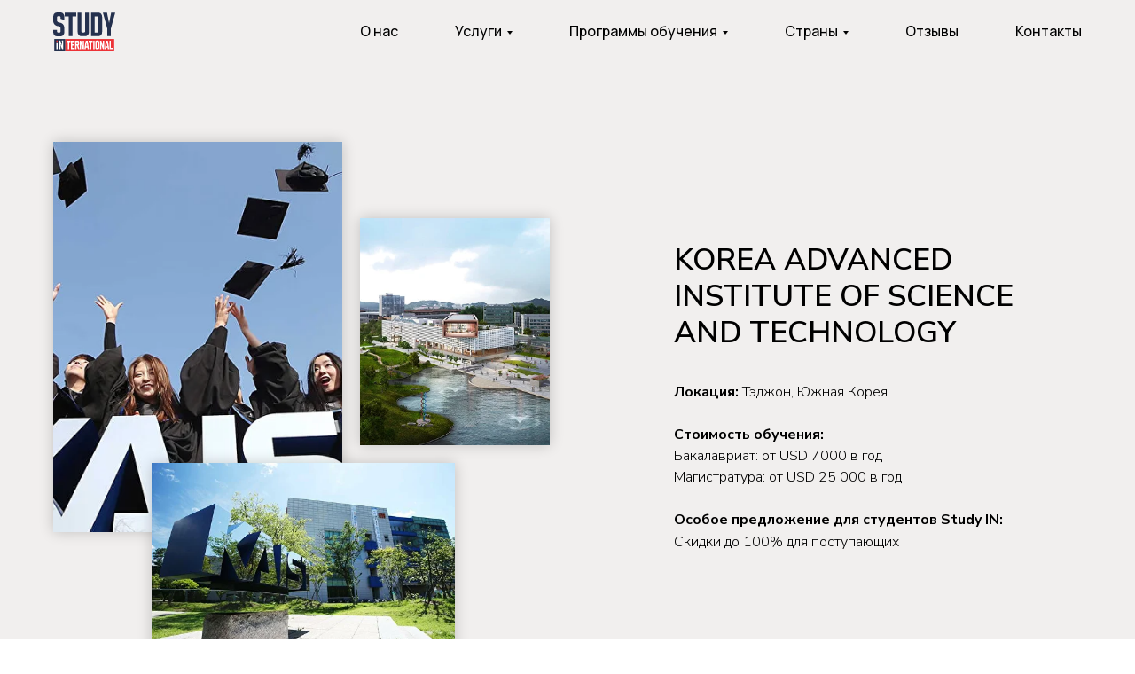

--- FILE ---
content_type: text/html; charset=UTF-8
request_url: http://study-in.kz/kaist
body_size: 28732
content:
<!DOCTYPE html> <html> <head> <meta charset="utf-8" /> <meta http-equiv="Content-Type" content="text/html; charset=utf-8" /> <meta name="viewport" content="width=device-width, initial-scale=1.0" /> <!--metatextblock--> <title>Korea Advanced Institute of Science & Technology</title> <meta property="og:url" content="http://study-in.kz/kaist" /> <meta property="og:title" content="Korea Advanced Institute of Science & Technology" /> <meta property="og:description" content="" /> <meta property="og:type" content="website" /> <meta property="og:image" content="https://thb.tildacdn.pro/tild6439-3535-4134-a338-303634346534/-/resize/504x/KAIST-24.jpeg" /> <link rel="canonical" href="http://study-in.kz/kaist"> <!--/metatextblock--> <meta name="format-detection" content="telephone=no" /> <meta http-equiv="x-dns-prefetch-control" content="on"> <link rel="dns-prefetch" href="https://ws.tildacdn.com"> <link rel="dns-prefetch" href="https://static.tildacdn.pro"> <link rel="icon" type="image/svg+xml" sizes="any" href="https://static.tildacdn.pro/tild3730-3636-4265-a161-393063663864/study_in_logo_.svg"> <link rel="icon" type="image/x-icon" sizes="32x32" href="https://static.tildacdn.pro/tild3963-3036-4239-b463-303832336465/study_in_logo_.svg"/> <!-- Assets --> <script src="https://neo.tildacdn.com/js/tilda-fallback-1.0.min.js" async charset="utf-8"></script> <link rel="stylesheet" href="https://static.tildacdn.pro/css/tilda-grid-3.0.min.css" type="text/css" media="all" onerror="this.loaderr='y';"/> <link rel="stylesheet" href="https://static.tildacdn.pro/ws/project6657375/tilda-blocks-page35215798.min.css?t=1733982120" type="text/css" media="all" onerror="this.loaderr='y';" /> <link rel="preconnect" href="https://fonts.gstatic.com"> <link href="https://fonts.googleapis.com/css2?family=Manrope:wght@300;400;500;600;700&subset=latin,cyrillic" rel="stylesheet"> <link rel="stylesheet" href="https://static.tildacdn.pro/css/tilda-slds-1.4.min.css" type="text/css" media="print" onload="this.media='all';" onerror="this.loaderr='y';" /> <noscript><link rel="stylesheet" href="https://static.tildacdn.pro/css/tilda-slds-1.4.min.css" type="text/css" media="all" /></noscript> <link rel="stylesheet" href="https://static.tildacdn.pro/css/tilda-forms-1.0.min.css" type="text/css" media="all" onerror="this.loaderr='y';" /> <link rel="stylesheet" href="https://static.tildacdn.pro/css/tilda-cover-1.0.min.css" type="text/css" media="all" onerror="this.loaderr='y';" /> <link rel="stylesheet" href="https://static.tildacdn.pro/css/tilda-menusub-1.0.min.css" type="text/css" media="print" onload="this.media='all';" onerror="this.loaderr='y';" /> <noscript><link rel="stylesheet" href="https://static.tildacdn.pro/css/tilda-menusub-1.0.min.css" type="text/css" media="all" /></noscript> <link rel="stylesheet" href="https://fonts.googleapis.com/css2?family=Nunito+Sans:opsz,wght@6..12,200;6..12,300;6..12,400;6..12,500;6..12,600;6..12,700;6..12,800&family=Poiret+One&family=Shantell+Sans:wght@300;400;500;600;700&display=swap" type="text/css" /> <script nomodule src="https://static.tildacdn.pro/js/tilda-polyfill-1.0.min.js" charset="utf-8"></script> <script type="text/javascript">function t_onReady(func) {if(document.readyState!='loading') {func();} else {document.addEventListener('DOMContentLoaded',func);}}
function t_onFuncLoad(funcName,okFunc,time) {if(typeof window[funcName]==='function') {okFunc();} else {setTimeout(function() {t_onFuncLoad(funcName,okFunc,time);},(time||100));}}window.tildaApiServiceRootDomain="tildacdn.kz";function t396_initialScale(t){t=document.getElementById("rec"+t);if(t){t=t.querySelector(".t396__artboard");if(t){var e,r=document.documentElement.clientWidth,a=[];if(i=t.getAttribute("data-artboard-screens"))for(var i=i.split(","),l=0;l<i.length;l++)a[l]=parseInt(i[l],10);else a=[320,480,640,960,1200];for(l=0;l<a.length;l++){var n=a[l];n<=r&&(e=n)}var o="edit"===window.allrecords.getAttribute("data-tilda-mode"),d="center"===t396_getFieldValue(t,"valign",e,a),c="grid"===t396_getFieldValue(t,"upscale",e,a),s=t396_getFieldValue(t,"height_vh",e,a),u=t396_getFieldValue(t,"height",e,a),g=!!window.opr&&!!window.opr.addons||!!window.opera||-1!==navigator.userAgent.indexOf(" OPR/");if(!o&&d&&!c&&!s&&u&&!g){for(var _=parseFloat((r/e).toFixed(3)),f=[t,t.querySelector(".t396__carrier"),t.querySelector(".t396__filter")],l=0;l<f.length;l++)f[l].style.height=Math.floor(parseInt(u,10)*_)+"px";t396_scaleInitial__getElementsToScale(t).forEach(function(t){t.style.zoom=_})}}}}function t396_scaleInitial__getElementsToScale(t){return t?Array.prototype.slice.call(t.children).filter(function(t){return t&&(t.classList.contains("t396__elem")||t.classList.contains("t396__group"))}):[]}function t396_getFieldValue(t,e,r,a){var i=a[a.length-1],l=r===i?t.getAttribute("data-artboard-"+e):t.getAttribute("data-artboard-"+e+"-res-"+r);if(!l)for(var n=0;n<a.length;n++){var o=a[n];if(!(o<=r)&&(l=o===i?t.getAttribute("data-artboard-"+e):t.getAttribute("data-artboard-"+e+"-res-"+o)))break}return l}</script> <script src="https://static.tildacdn.pro/js/jquery-1.10.2.min.js" charset="utf-8" onerror="this.loaderr='y';"></script> <script src="https://static.tildacdn.pro/js/tilda-scripts-3.0.min.js" charset="utf-8" defer onerror="this.loaderr='y';"></script> <script src="https://static.tildacdn.pro/ws/project6657375/tilda-blocks-page35215798.min.js?t=1733982120" charset="utf-8" async onerror="this.loaderr='y';"></script> <script src="https://static.tildacdn.pro/js/tilda-lazyload-1.0.min.js" charset="utf-8" async onerror="this.loaderr='y';"></script> <script src="https://static.tildacdn.pro/js/tilda-zero-1.1.min.js" charset="utf-8" async onerror="this.loaderr='y';"></script> <script src="https://static.tildacdn.pro/js/tilda-slds-1.4.min.js" charset="utf-8" async onerror="this.loaderr='y';"></script> <script src="https://static.tildacdn.pro/js/hammer.min.js" charset="utf-8" async onerror="this.loaderr='y';"></script> <script src="https://static.tildacdn.pro/js/tilda-video-1.0.min.js" charset="utf-8" async onerror="this.loaderr='y';"></script> <script src="https://static.tildacdn.pro/js/tilda-video-processor-1.0.min.js" charset="utf-8" async onerror="this.loaderr='y';"></script> <script src="https://static.tildacdn.pro/js/tilda-forms-1.0.min.js" charset="utf-8" async onerror="this.loaderr='y';"></script> <script src="https://static.tildacdn.pro/js/tilda-cover-1.0.min.js" charset="utf-8" async onerror="this.loaderr='y';"></script> <script src="https://static.tildacdn.pro/js/tilda-menusub-1.0.min.js" charset="utf-8" async onerror="this.loaderr='y';"></script> <script src="https://static.tildacdn.pro/js/tilda-menu-1.0.min.js" charset="utf-8" async onerror="this.loaderr='y';"></script> <script src="https://static.tildacdn.pro/js/tilda-zero-scale-1.0.min.js" charset="utf-8" async onerror="this.loaderr='y';"></script> <script src="https://static.tildacdn.pro/js/tilda-skiplink-1.0.min.js" charset="utf-8" async onerror="this.loaderr='y';"></script> <script src="https://static.tildacdn.pro/js/tilda-events-1.0.min.js" charset="utf-8" async onerror="this.loaderr='y';"></script> <!-- nominify begin --><!-- Meta Pixel Code --> <script>
!function(f,b,e,v,n,t,s)
{if(f.fbq)return;n=f.fbq=function(){n.callMethod?
n.callMethod.apply(n,arguments):n.queue.push(arguments)};
if(!f._fbq)f._fbq=n;n.push=n;n.loaded=!0;n.version='2.0';
n.queue=[];t=b.createElement(e);t.async=!0;
t.src=v;s=b.getElementsByTagName(e)[0];
s.parentNode.insertBefore(t,s)}(window, document,'script',
'https://connect.facebook.net/en_US/fbevents.js');
fbq('init', '187330677619676');
fbq('track', 'PageView');
</script> <noscript><img height="1" width="1" style="display:none"
src="https://www.facebook.com/tr?id=187330677619676&ev=PageView&noscript=1"
/></noscript> <!-- End Meta Pixel Code --> <script>
!function (w, d, t) {
  w.TiktokAnalyticsObject=t;var ttq=w[t]=w[t]||[];ttq.methods=["page","track","identify","instances","debug","on","off","once","ready","alias","group","enableCookie","disableCookie"],ttq.setAndDefer=function(t,e){t[e]=function(){t.push([e].concat(Array.prototype.slice.call(arguments,0)))}};for(var i=0;i<ttq.methods.length;i++)ttq.setAndDefer(ttq,ttq.methods[i]);ttq.instance=function(t){for(var e=ttq._i[t]||[],n=0;n<ttq.methods.length;n++)ttq.setAndDefer(e,ttq.methods[n]);return e},ttq.load=function(e,n){var i="https://analytics.tiktok.com/i18n/pixel/events.js";ttq._i=ttq._i||{},ttq._i[e]=[],ttq._i[e]._u=i,ttq._t=ttq._t||{},ttq._t[e]=+new Date,ttq._o=ttq._o||{},ttq._o[e]=n||{};var o=document.createElement("script");o.type="text/javascript",o.async=!0,o.src=i+"?sdkid="+e+"&lib="+t;var a=document.getElementsByTagName("script")[0];a.parentNode.insertBefore(o,a)};

  ttq.load('CJ8DEJJC77U6MVP896F0');
  ttq.page();
}(window, document, 'ttq');
</script><!-- nominify end --><script type="text/javascript">window.dataLayer=window.dataLayer||[];</script> <!-- Facebook Pixel Code --> <script type="text/javascript" data-tilda-cookie-type="advertising">setTimeout(function(){!function(f,b,e,v,n,t,s)
{if(f.fbq)return;n=f.fbq=function(){n.callMethod?n.callMethod.apply(n,arguments):n.queue.push(arguments)};if(!f._fbq)f._fbq=n;n.push=n;n.loaded=!0;n.version='2.0';n.agent='pltilda';n.queue=[];t=b.createElement(e);t.async=!0;t.src=v;s=b.getElementsByTagName(e)[0];s.parentNode.insertBefore(t,s)}(window,document,'script','https://connect.facebook.net/en_US/fbevents.js');fbq('init','187330677619676');fbq('track','PageView');},2000);</script> <!-- End Facebook Pixel Code --> <script type="text/javascript">(function() {if((/bot|google|yandex|baidu|bing|msn|duckduckbot|teoma|slurp|crawler|spider|robot|crawling|facebook/i.test(navigator.userAgent))===false&&typeof(sessionStorage)!='undefined'&&sessionStorage.getItem('visited')!=='y'&&document.visibilityState){var style=document.createElement('style');style.type='text/css';style.innerHTML='@media screen and (min-width: 980px) {.t-records {opacity: 0;}.t-records_animated {-webkit-transition: opacity ease-in-out .2s;-moz-transition: opacity ease-in-out .2s;-o-transition: opacity ease-in-out .2s;transition: opacity ease-in-out .2s;}.t-records.t-records_visible {opacity: 1;}}';document.getElementsByTagName('head')[0].appendChild(style);function t_setvisRecs(){var alr=document.querySelectorAll('.t-records');Array.prototype.forEach.call(alr,function(el) {el.classList.add("t-records_animated");});setTimeout(function() {Array.prototype.forEach.call(alr,function(el) {el.classList.add("t-records_visible");});sessionStorage.setItem("visited","y");},400);}
document.addEventListener('DOMContentLoaded',t_setvisRecs);}})();</script></head> <body class="t-body" style="margin:0;"> <!--allrecords--> <div id="allrecords" class="t-records" data-hook="blocks-collection-content-node" data-tilda-project-id="6657375" data-tilda-page-id="35215798" data-tilda-page-alias="kaist" data-tilda-formskey="72bc2f301ab16da9b3acc62396657375" data-tilda-lazy="yes" data-tilda-root-zone="pro" data-tilda-project-headcode="yes" data-tilda-ts="y"> <!--header--> <header id="t-header" class="t-records" data-hook="blocks-collection-content-node" data-tilda-project-id="6657375" data-tilda-page-id="37232915" data-tilda-page-alias="headers" data-tilda-formskey="72bc2f301ab16da9b3acc62396657375" data-tilda-lazy="yes" data-tilda-root-zone="pro" data-tilda-project-headcode="yes"> <div id="rec601543107" class="r t-rec t-rec_pt_0 t-rec_pb_0" style="padding-top:0px;padding-bottom:0px;background-color:#f1efee; " data-animationappear="off" data-record-type="456" data-bg-color="#f1efee"> <!-- T456 --> <div id="nav601543107marker"></div> <div class="tmenu-mobile"> <div class="tmenu-mobile__container"> <div class="tmenu-mobile__burgerlogo"> <a href="/"> <img
src="https://static.tildacdn.pro/tild3530-6362-4139-b933-306234366434/study_in_logo_.svg"
class="tmenu-mobile__imglogo"
imgfield="img"
style="max-width: 70px; width: 70px;"
alt=""> </a> </div> <button type="button"
class="t-menuburger t-menuburger_first "
aria-label="Навигационное меню"
aria-expanded="false"> <span style="background-color:#25314e;"></span> <span style="background-color:#25314e;"></span> <span style="background-color:#25314e;"></span> <span style="background-color:#25314e;"></span> </button> <script>function t_menuburger_init(recid) {var rec=document.querySelector('#rec' + recid);if(!rec) return;var burger=rec.querySelector('.t-menuburger');if(!burger) return;var isSecondStyle=burger.classList.contains('t-menuburger_second');if(isSecondStyle&&!window.isMobile&&!('ontouchend' in document)) {burger.addEventListener('mouseenter',function() {if(burger.classList.contains('t-menuburger-opened')) return;burger.classList.remove('t-menuburger-unhovered');burger.classList.add('t-menuburger-hovered');});burger.addEventListener('mouseleave',function() {if(burger.classList.contains('t-menuburger-opened')) return;burger.classList.remove('t-menuburger-hovered');burger.classList.add('t-menuburger-unhovered');setTimeout(function() {burger.classList.remove('t-menuburger-unhovered');},300);});}
burger.addEventListener('click',function() {if(!burger.closest('.tmenu-mobile')&&!burger.closest('.t450__burger_container')&&!burger.closest('.t466__container')&&!burger.closest('.t204__burger')&&!burger.closest('.t199__js__menu-toggler')) {burger.classList.toggle('t-menuburger-opened');burger.classList.remove('t-menuburger-unhovered');}});var menu=rec.querySelector('[data-menu="yes"]');if(!menu) return;var menuLinks=menu.querySelectorAll('.t-menu__link-item');var submenuClassList=['t978__menu-link_hook','t978__tm-link','t966__tm-link','t794__tm-link','t-menusub__target-link'];Array.prototype.forEach.call(menuLinks,function(link) {link.addEventListener('click',function() {var isSubmenuHook=submenuClassList.some(function(submenuClass) {return link.classList.contains(submenuClass);});if(isSubmenuHook) return;burger.classList.remove('t-menuburger-opened');});});menu.addEventListener('clickedAnchorInTooltipMenu',function() {burger.classList.remove('t-menuburger-opened');});}
t_onReady(function() {t_onFuncLoad('t_menuburger_init',function(){t_menuburger_init('601543107');});});</script> <style>.t-menuburger{position:relative;flex-shrink:0;width:28px;height:20px;padding:0;border:none;background-color:transparent;outline:none;-webkit-transform:rotate(0deg);transform:rotate(0deg);transition:transform .5s ease-in-out;cursor:pointer;z-index:999;}.t-menuburger span{display:block;position:absolute;width:100%;opacity:1;left:0;-webkit-transform:rotate(0deg);transform:rotate(0deg);transition:.25s ease-in-out;height:3px;background-color:#000;}.t-menuburger span:nth-child(1){top:0px;}.t-menuburger span:nth-child(2),.t-menuburger span:nth-child(3){top:8px;}.t-menuburger span:nth-child(4){top:16px;}.t-menuburger__big{width:42px;height:32px;}.t-menuburger__big span{height:5px;}.t-menuburger__big span:nth-child(2),.t-menuburger__big span:nth-child(3){top:13px;}.t-menuburger__big span:nth-child(4){top:26px;}.t-menuburger__small{width:22px;height:14px;}.t-menuburger__small span{height:2px;}.t-menuburger__small span:nth-child(2),.t-menuburger__small span:nth-child(3){top:6px;}.t-menuburger__small span:nth-child(4){top:12px;}.t-menuburger-opened span:nth-child(1){top:8px;width:0%;left:50%;}.t-menuburger-opened span:nth-child(2){-webkit-transform:rotate(45deg);transform:rotate(45deg);}.t-menuburger-opened span:nth-child(3){-webkit-transform:rotate(-45deg);transform:rotate(-45deg);}.t-menuburger-opened span:nth-child(4){top:8px;width:0%;left:50%;}.t-menuburger-opened.t-menuburger__big span:nth-child(1){top:6px;}.t-menuburger-opened.t-menuburger__big span:nth-child(4){top:18px;}.t-menuburger-opened.t-menuburger__small span:nth-child(1),.t-menuburger-opened.t-menuburger__small span:nth-child(4){top:6px;}@media (hover),(min-width:0\0){.t-menuburger_first:hover span:nth-child(1){transform:translateY(1px);}.t-menuburger_first:hover span:nth-child(4){transform:translateY(-1px);}.t-menuburger_first.t-menuburger__big:hover span:nth-child(1){transform:translateY(3px);}.t-menuburger_first.t-menuburger__big:hover span:nth-child(4){transform:translateY(-3px);}}.t-menuburger_second span:nth-child(2),.t-menuburger_second span:nth-child(3){width:80%;left:20%;right:0;}@media (hover),(min-width:0\0){.t-menuburger_second.t-menuburger-hovered span:nth-child(2),.t-menuburger_second.t-menuburger-hovered span:nth-child(3){animation:t-menuburger-anim 0.3s ease-out normal forwards;}.t-menuburger_second.t-menuburger-unhovered span:nth-child(2),.t-menuburger_second.t-menuburger-unhovered span:nth-child(3){animation:t-menuburger-anim2 0.3s ease-out normal forwards;}}.t-menuburger_second.t-menuburger-opened span:nth-child(2),.t-menuburger_second.t-menuburger-opened span:nth-child(3){left:0;right:0;width:100%!important;}.t-menuburger_third span:nth-child(4){width:70%;left:unset;right:0;}@media (hover),(min-width:0\0){.t-menuburger_third:not(.t-menuburger-opened):hover span:nth-child(4){width:100%;}}.t-menuburger_third.t-menuburger-opened span:nth-child(4){width:0!important;right:50%;}.t-menuburger_fourth{height:12px;}.t-menuburger_fourth.t-menuburger__small{height:8px;}.t-menuburger_fourth.t-menuburger__big{height:18px;}.t-menuburger_fourth span:nth-child(2),.t-menuburger_fourth span:nth-child(3){top:4px;opacity:0;}.t-menuburger_fourth span:nth-child(4){top:8px;}.t-menuburger_fourth.t-menuburger__small span:nth-child(2),.t-menuburger_fourth.t-menuburger__small span:nth-child(3){top:3px;}.t-menuburger_fourth.t-menuburger__small span:nth-child(4){top:6px;}.t-menuburger_fourth.t-menuburger__small span:nth-child(2),.t-menuburger_fourth.t-menuburger__small span:nth-child(3){top:3px;}.t-menuburger_fourth.t-menuburger__small span:nth-child(4){top:6px;}.t-menuburger_fourth.t-menuburger__big span:nth-child(2),.t-menuburger_fourth.t-menuburger__big span:nth-child(3){top:6px;}.t-menuburger_fourth.t-menuburger__big span:nth-child(4){top:12px;}@media (hover),(min-width:0\0){.t-menuburger_fourth:not(.t-menuburger-opened):hover span:nth-child(1){transform:translateY(1px);}.t-menuburger_fourth:not(.t-menuburger-opened):hover span:nth-child(4){transform:translateY(-1px);}.t-menuburger_fourth.t-menuburger__big:not(.t-menuburger-opened):hover span:nth-child(1){transform:translateY(3px);}.t-menuburger_fourth.t-menuburger__big:not(.t-menuburger-opened):hover span:nth-child(4){transform:translateY(-3px);}}.t-menuburger_fourth.t-menuburger-opened span:nth-child(1),.t-menuburger_fourth.t-menuburger-opened span:nth-child(4){top:4px;}.t-menuburger_fourth.t-menuburger-opened span:nth-child(2),.t-menuburger_fourth.t-menuburger-opened span:nth-child(3){opacity:1;}@keyframes t-menuburger-anim{0%{width:80%;left:20%;right:0;}50%{width:100%;left:0;right:0;}100%{width:80%;left:0;right:20%;}}@keyframes t-menuburger-anim2{0%{width:80%;left:0;}50%{width:100%;right:0;left:0;}100%{width:80%;left:20%;right:0;}}</style> </div> </div> <style>.tmenu-mobile{background-color:#111;display:none;width:100%;top:0;z-index:990;}.tmenu-mobile_positionfixed{position:fixed;}.tmenu-mobile__text{color:#fff;}.tmenu-mobile__container{min-height:64px;padding:20px;position:relative;box-sizing:border-box;display:-webkit-flex;display:-ms-flexbox;display:flex;-webkit-align-items:center;-ms-flex-align:center;align-items:center;-webkit-justify-content:space-between;-ms-flex-pack:justify;justify-content:space-between;}.tmenu-mobile__list{display:block;}.tmenu-mobile__burgerlogo{display:inline-block;font-size:24px;font-weight:400;white-space:nowrap;vertical-align:middle;}.tmenu-mobile__imglogo{height:auto;display:block;max-width:300px!important;box-sizing:border-box;padding:0;margin:0 auto;}@media screen and (max-width:980px){.tmenu-mobile__menucontent_hidden{display:none;height:100%;}.tmenu-mobile{display:block;}}@media screen and (max-width:980px){#rec601543107 .tmenu-mobile{background-color:#f1efee;}#rec601543107 .t-menuburger{-webkit-order:1;-ms-flex-order:1;order:1;}}</style> <style> #rec601543107 .tmenu-mobile__burgerlogo a{color:#ffffff;}</style> <style> #rec601543107 .tmenu-mobile__burgerlogo__title{color:#ffffff;}</style> <div id="nav601543107" class="t456 t456__positionstatic tmenu-mobile__menucontent_hidden" style="background-color: rgba(241,239,238,1); height:10vh; " data-bgcolor-hex="#f1efee" data-bgcolor-rgba="rgba(241,239,238,1)" data-navmarker="nav601543107marker" data-appearoffset="" data-bgopacity-two="" data-menushadow="" data-menushadow-css="" data-bgopacity="1" data-menu-items-align="right" data-menu="yes"> <div class="t456__maincontainer t456__c12collumns" style="height:10vh;"> <div class="t456__leftwrapper" style="padding-left:20px;min-width:70px;width:70px;"> <div class="t456__logowrapper" style="display: block;"> <a href="/"> <img class="t456__imglogo t456__imglogomobile"
src="https://static.tildacdn.pro/tild3530-6362-4139-b933-306234366434/study_in_logo_.svg"
imgfield="img"
style="max-width: 70px; width: 70px;"
alt=""> </a> </div> </div> <nav
class="t456__rightwrapper t456__menualign_right"
style="padding-right:20px;"> <ul role="list" class="t456__list t-menu__list"> <li class="t456__list_item"
style="padding:0 30px 0 0;"> <a class="t-menu__link-item"
href="/aboutus" data-menu-submenu-hook="" data-menu-item-number="1">О нас</a> </li> <li class="t456__list_item"
style="padding:0 30px;"> <a class="t-menu__link-item"
href=""
aria-expanded="false" role="button" data-menu-submenu-hook="link_sub2_601543107" data-menu-item-number="2">Услуги</a> <div class="t-menusub" data-submenu-hook="link_sub2_601543107" data-submenu-margin="15px" data-add-submenu-arrow="on"> <div class="t-menusub__menu"> <div class="t-menusub__content"> <ul role="list" class="t-menusub__list"> <li class="t-menusub__list-item t-name t-name_xs"> <a class="t-menusub__link-item t-name t-name_xs"
href="/services" data-menu-item-number="2">Консультация по обучению за рубежом</a> </li> <li class="t-menusub__list-item t-name t-name_xs"> <a class="t-menusub__link-item t-name t-name_xs"
href="/services" data-menu-item-number="2">Полное сопровождение на обучение за рубеж</a> </li> <li class="t-menusub__list-item t-name t-name_xs"> <a class="t-menusub__link-item t-name t-name_xs"
href="/services" data-menu-item-number="2">Профориентация</a> </li> <li class="t-menusub__list-item t-name t-name_xs"> <a class="t-menusub__link-item t-name t-name_xs"
href="/services" data-menu-item-number="2">Оформление виз</a> </li> <li class="t-menusub__list-item t-name t-name_xs"> <a class="t-menusub__link-item t-name t-name_xs"
href="/english" data-menu-item-number="2">Курсы английского языка</a> </li> <li class="t-menusub__list-item t-name t-name_xs"> <a class="t-menusub__link-item t-name t-name_xs"
href="/services" data-menu-item-number="2">Подготовка к IELTS</a> </li> </ul> </div> </div> </div> </li> <li class="t456__list_item"
style="padding:0 30px;"> <a class="t-menu__link-item"
href=""
aria-expanded="false" role="button" data-menu-submenu-hook="link_sub3_601543107" data-menu-item-number="3">Программы обучения</a> <div class="t-menusub" data-submenu-hook="link_sub3_601543107" data-submenu-margin="15px" data-add-submenu-arrow="on"> <div class="t-menusub__menu"> <div class="t-menusub__content"> <ul role="list" class="t-menusub__list"> <li class="t-menusub__list-item t-name t-name_xs"> <a class="t-menusub__link-item t-name t-name_xs"
href="/programs" data-menu-item-number="3">Среднее образование</a> </li> <li class="t-menusub__list-item t-name t-name_xs"> <a class="t-menusub__link-item t-name t-name_xs"
href="/programs" data-menu-item-number="3">Бакалавриат</a> </li> <li class="t-menusub__list-item t-name t-name_xs"> <a class="t-menusub__link-item t-name t-name_xs"
href="/programs" data-menu-item-number="3">Магистратура</a> </li> <li class="t-menusub__list-item t-name t-name_xs"> <a class="t-menusub__link-item t-name t-name_xs"
href="/programs" data-menu-item-number="3">Языковые курсы за рубежом</a> </li> <li class="t-menusub__list-item t-name t-name_xs"> <a class="t-menusub__link-item t-name t-name_xs"
href="/programs" data-menu-item-number="3">Каникулы за рубежом</a> </li> <li class="t-menusub__list-item t-name t-name_xs"> <a class="t-menusub__link-item t-name t-name_xs"
href="/programs" data-menu-item-number="3">Стажировки за рубежом</a> </li> </ul> </div> </div> </div> </li> <li class="t456__list_item"
style="padding:0 30px;"> <a class="t-menu__link-item"
href=""
aria-expanded="false" role="button" data-menu-submenu-hook="link_sub4_601543107" data-menu-item-number="4">Страны</a> <div class="t-menusub" data-submenu-hook="link_sub4_601543107" data-submenu-margin="15px" data-add-submenu-arrow="on"> <div class="t-menusub__menu"> <div class="t-menusub__content"> <ul role="list" class="t-menusub__list"> <li class="t-menusub__list-item t-name t-name_xs"> <a class="t-menusub__link-item t-name t-name_xs"
href="/usa" data-menu-item-number="4">США</a> </li> <li class="t-menusub__list-item t-name t-name_xs"> <a class="t-menusub__link-item t-name t-name_xs"
href="/southkorea" data-menu-item-number="4">Южная Корея</a> </li> <li class="t-menusub__list-item t-name t-name_xs"> <a class="t-menusub__link-item t-name t-name_xs"
href="/germany" data-menu-item-number="4">Германия</a> </li> <li class="t-menusub__list-item t-name t-name_xs"> <a class="t-menusub__link-item t-name t-name_xs"
href="/swiss" data-menu-item-number="4">Швейцария</a> </li> <li class="t-menusub__list-item t-name t-name_xs"> <a class="t-menusub__link-item t-name t-name_xs"
href="/unitedkingdom" data-menu-item-number="4">Великобритания</a> </li> <li class="t-menusub__list-item t-name t-name_xs"> <a class="t-menusub__link-item t-name t-name_xs"
href="/malaysia" data-menu-item-number="4">Малайзия</a> </li> <li class="t-menusub__list-item t-name t-name_xs"> <a class="t-menusub__link-item t-name t-name_xs"
href="/canada" data-menu-item-number="4">Канада</a> </li> <li class="t-menusub__list-item t-name t-name_xs"> <a class="t-menusub__link-item t-name t-name_xs"
href="/turkey" data-menu-item-number="4">Турция</a> </li> <li class="t-menusub__list-item t-name t-name_xs"> <a class="t-menusub__link-item t-name t-name_xs"
href="/singapore" data-menu-item-number="4">Сигнапур</a> </li> <li class="t-menusub__list-item t-name t-name_xs"> <a class="t-menusub__link-item t-name t-name_xs"
href="/newzealand" data-menu-item-number="4">Новая Зеландия</a> </li> <li class="t-menusub__list-item t-name t-name_xs"> <a class="t-menusub__link-item t-name t-name_xs"
href="/hungary" data-menu-item-number="4">Венгрия</a> </li> <li class="t-menusub__list-item t-name t-name_xs"> <a class="t-menusub__link-item t-name t-name_xs"
href="/austria" data-menu-item-number="4">Австрия</a> </li> <li class="t-menusub__list-item t-name t-name_xs"> <a class="t-menusub__link-item t-name t-name_xs"
href="/malta" data-menu-item-number="4">Мальта</a> </li> <li class="t-menusub__list-item t-name t-name_xs"> <a class="t-menusub__link-item t-name t-name_xs"
href="/italy" data-menu-item-number="4">Италия</a> </li> <li class="t-menusub__list-item t-name t-name_xs"> <a class="t-menusub__link-item t-name t-name_xs"
href="/spain" data-menu-item-number="4">Испания</a> </li> <li class="t-menusub__list-item t-name t-name_xs"> <a class="t-menusub__link-item t-name t-name_xs"
href="/australia" data-menu-item-number="4">Австралия</a> </li> <li class="t-menusub__list-item t-name t-name_xs"> <a class="t-menusub__link-item t-name t-name_xs"
href="/ireland" data-menu-item-number="4">Ирландия</a> </li> <li class="t-menusub__list-item t-name t-name_xs"> <a class="t-menusub__link-item t-name t-name_xs"
href="/netherlands" data-menu-item-number="4">Нидерланды</a> </li> <li class="t-menusub__list-item t-name t-name_xs"> <a class="t-menusub__link-item t-name t-name_xs"
href="/france" data-menu-item-number="4">Франция</a> </li> <li class="t-menusub__list-item t-name t-name_xs"> <a class="t-menusub__link-item t-name t-name_xs"
href="/japan" data-menu-item-number="4">Япония</a> </li> <li class="t-menusub__list-item t-name t-name_xs"> <a class="t-menusub__link-item t-name t-name_xs"
href="/uae" data-menu-item-number="4">ОАЭ</a> </li> <li class="t-menusub__list-item t-name t-name_xs"> <a class="t-menusub__link-item t-name t-name_xs"
href="/northcyprus" data-menu-item-number="4">Северный Кипр</a> </li> <li class="t-menusub__list-item t-name t-name_xs"> <a class="t-menusub__link-item t-name t-name_xs"
href="/poland" data-menu-item-number="4">Польша</a> </li> <li class="t-menusub__list-item t-name t-name_xs"> <a class="t-menusub__link-item t-name t-name_xs"
href="/czech" data-menu-item-number="4">Чехия</a> </li> <li class="t-menusub__list-item t-name t-name_xs"> <a class="t-menusub__link-item t-name t-name_xs"
href="/slovakia" data-menu-item-number="4">Словакия</a> </li> <li class="t-menusub__list-item t-name t-name_xs"> <a class="t-menusub__link-item t-name t-name_xs"
href="/countries" data-menu-item-number="4">Все страны</a> </li> </ul> </div> </div> </div> </li> <li class="t456__list_item"
style="padding:0 30px;"> <a class="t-menu__link-item"
href="/reviews" data-menu-submenu-hook="" data-menu-item-number="5">Отзывы</a> </li> <li class="t456__list_item"
style="padding:0 0 0 30px;"> <a class="t-menu__link-item"
href="#contacts" data-menu-submenu-hook="" data-menu-item-number="6">Контакты</a> </li> </ul> </nav> </div> </div> <style>@media screen and (max-width:980px){#rec601543107 .t456__logowrapper{display:none!important;}#rec601543107 .t456__mobile-text{display:none;}#rec601543107 .t456__imglogo{padding:0;}}</style> <style>@media screen and (max-width:980px){#rec601543107 .t456__leftcontainer{padding:20px;}}@media screen and (max-width:980px){#rec601543107 .t456__imglogo{padding:20px 0;}}</style> <script type="text/javascript">t_onReady(function() {t_onFuncLoad('t_menu__highlightActiveLinks',function() {t_menu__highlightActiveLinks('.t456__list_item a');});});t_onReady(function() {t_onFuncLoad('t_menu__setBGcolor',function() {t_menu__setBGcolor('601543107','.t456');window.addEventListener('resize',function() {t_menu__setBGcolor('601543107','.t456');});});t_onFuncLoad('t_menu__interactFromKeyboard',function() {t_menu__interactFromKeyboard('601543107');});});</script> <script type="text/javascript">t_onReady(function() {t_onFuncLoad('t_menu__createMobileMenu',function() {t_menu__createMobileMenu('601543107','.t456');});});</script> <style>#rec601543107 .t-menu__link-item{}@supports (overflow:-webkit-marquee) and (justify-content:inherit){#rec601543107 .t-menu__link-item,#rec601543107 .t-menu__link-item.t-active{opacity:1 !important;}}</style> <script>t_onReady(function() {setTimeout(function(){t_onFuncLoad('t_menusub_init',function() {t_menusub_init('601543107');});},500);});</script> <style>@media screen and (max-width:980px){#rec601543107 .t-menusub__menu .t-menusub__link-item{color:#000000 !important;}#rec601543107 .t-menusub__menu .t-menusub__link-item.t-active{color:#000000 !important;}}@media screen and (min-width:981px){#rec601543107 .t-menusub__menu{text-align:left;max-width:300px;}}</style> <style> #rec601543107 a.t-menusub__link-item{font-weight:400;font-family:'Manrope';}</style> <style> #rec601543107 .t456__logowrapper a{color:#ffffff;}#rec601543107 a.t-menu__link-item{font-size:16px;color:#000000;font-weight:500;font-family:'Manrope';}</style> <style> #rec601543107 .t456__logo{color:#ffffff;}</style> <!--[if IE 8]> <style>#rec601543107 .t456{filter:progid:DXImageTransform.Microsoft.gradient(startColorStr='#D9f1efee',endColorstr='#D9f1efee');}</style> <![endif]--> </div> <div id="rec635400322" class="r t-rec t-rec_pb_0" style="padding-bottom:0px; " data-animationappear="off" data-record-type="131"> <!-- T123 --> <div class="t123"> <div class="t-container_100 "> <div class="t-width t-width_100 "> <!-- nominify begin --> <script>
        (function(w,d,u){
                var s=d.createElement('script');s.async=true;s.src=u+'?'+(Date.now()/60000|0);
                var h=d.getElementsByTagName('script')[0];h.parentNode.insertBefore(s,h);
        })(window,document,'https://cdn-ru.bitrix24.ru/b26735172/crm/site_button/loader_3_j7smf2.js');
</script> <!-- nominify end --> </div> </div> </div> </div> <div id="rec601543108" class="r t-rec" style=" " data-animationappear="off" data-record-type="131"> <!-- T123 --> <div class="t123"> <div class="t-container_100 "> <div class="t-width t-width_100 "> <!-- nominify begin --> <!--!ANNEXX!--><!--!ANX827-1!--!><!--![{"id":"anxcommentblock","data":""},{"id":"elems","data":"#rec517726938 a:nth-child(1).t-menusub__link-item.t-name.t-name_xs, #rec517726938 li:nth-child(17).t-menusub__list-item.t-name.t-name_xs"},{"id":"font0-320","data":"0"},{"id":"font320-480","data":"0"},{"id":"font480-640","data":"0"},{"id":"font640-980","data":"0"},{"id":"font980-1200","data":"0"},{"id":"font1200-max","data":"0"},{"id":"lineheight0-320","data":"0"},{"id":"lineheight320-480","data":"0"},{"id":"lineheight480-640","data":"0"},{"id":"lineheight640-980","data":"0"},{"id":"lineheight980-1200","data":"0"},{"id":"lineheight1200-max","data":"0"},{"id":"textalign0-320","data":"left"},{"id":"textalign320-480","data":"left"},{"id":"textalign480-640","data":"left"},{"id":"textalign640-980","data":"left"},{"id":"textalign980-1200","data":"left"},{"id":"textalign1200-max","data":"left"},{"id":"texttransform0-320","data":"none"},{"id":"texttransform320-480","data":"none"},{"id":"texttransform480-640","data":"none"},{"id":"texttransform640-980","data":"none"},{"id":"texttransform980-1200","data":"none"},{"id":"texttransform1200-max","data":"none"},{"id":"whitespace0-320","data":"none"},{"id":"whitespace320-480","data":"none"},{"id":"whitespace480-640","data":"none"},{"id":"whitespace640-980","data":"none"},{"id":"whitespace980-1200","data":"none"},{"id":"whitespace1200-max","data":"none"},{"id":"fontweight0-320","data":"none"},{"id":"fontweight320-480","data":"none"},{"id":"fontweight480-640","data":"none"},{"id":"fontweight640-980","data":"none"},{"id":"fontweight980-1200","data":"none"},{"id":"fontweight1200-max","data":"none"},{"id":"letterspacing0-320","data":"0"},{"id":"letterspacing320-480","data":"0"},{"id":"letterspacing480-640","data":"0"},{"id":"letterspacing640-980","data":"0"},{"id":"letterspacing980-1200","data":"0"},{"id":"letterspacing1200-max","data":"0"},{"id":"wordspacing0-320","data":"0"},{"id":"wordspacing320-480","data":"0"},{"id":"wordspacing480-640","data":"0"},{"id":"wordspacing640-980","data":"0"},{"id":"wordspacing980-1200","data":"0"},{"id":"wordspacing1200-max","data":"0"},{"id":"textshadow0-320","data":"0px 0px 0px rgba(255, 255, 255, 0)"},{"id":"textshadow320-480","data":"0px 0px 0px rgba(255, 255, 255, 0)"},{"id":"textshadow480-640","data":"0px 0px 0px rgba(255, 255, 255, 0)"},{"id":"textshadow640-980","data":"0px 0px 0px rgba(255, 255, 255, 0)"},{"id":"textshadow980-1200","data":"0px 0px 0px rgba(255, 255, 255, 0)"},{"id":"textshadow1200-max","data":"0px 0px 0px rgba(255, 255, 255, 0)"},{"id":"textline0-320","data":""},{"id":"textlinecolor0-320","data":""},{"id":"textlinethickness0-320","data":"0"},{"id":"textlinestyle0-320","data":"none"},{"id":"textline320-480","data":""},{"id":"textlinecolor320-480","data":""},{"id":"textlinethickness320-480","data":"0"},{"id":"textlinestyle320-480","data":"none"},{"id":"textline480-640","data":""},{"id":"textlinecolor480-640","data":""},{"id":"textlinethickness480-640","data":"0"},{"id":"textlinestyle480-640","data":"none"},{"id":"textline640-980","data":""},{"id":"textlinecolor640-980","data":""},{"id":"textlinethickness640-980","data":"0"},{"id":"textlinestyle640-980","data":"none"},{"id":"textline980-1200","data":""},{"id":"textlinecolor980-1200","data":""},{"id":"textlinethickness980-1200","data":"0"},{"id":"textlinestyle980-1200","data":"none"},{"id":"textline1200-max","data":""},{"id":"textlinecolor1200-max","data":""},{"id":"textlinethickness1200-max","data":"0"},{"id":"textlinestyle1200-max","data":"none"}]!--> <script> (function() { if ('#rec517726938 a:nth-child(1).t-menusub__link-item.t-name.t-name_xs, #rec517726938 li:nth-child(17).t-menusub__list-item.t-name.t-name_xs') { function annexxAddStyle(numberMod, codestyle) { let styleBlock = document.querySelector('head > #annexxStyle' + numberMod); if (!styleBlock) { document.querySelector('head').insertAdjacentHTML('beforeend','<style id="annexxStyle' + numberMod + '"></style>'); styleBlock = document.querySelector('head > #annexxStyle' + numberMod); } let t = (function() { return !Array.from(styleBlock.childNodes).some(function(e) { if (e.textContent === codestyle) { return true; } }); }()); if (t) styleBlock.insertAdjacentHTML('beforeend',codestyle); } '#rec517726938 a:nth-child(1).t-menusub__link-item.t-name.t-name_xs, #rec517726938 li:nth-child(17).t-menusub__list-item.t-name.t-name_xs'.split(/,s|,/g).forEach(function(e) { if (0) { annexxAddStyle('827',` @media screen and (max-width: 320px) { ${e}, ${e} * { font-size: 0px !important; } } `); } if (0) { annexxAddStyle('827',` @media screen and (min-width: 321px) and (max-width: 480px) { ${e}, ${e} * { font-size: 0px !important; } } `); } if (0) { annexxAddStyle('827',` @media screen and (min-width: 481px) and (max-width: 640px) { ${e}, ${e} * { font-size: 0px !important; } } `); } if (0) { annexxAddStyle('827',` @media screen and (min-width: 641px) and (max-width: 980px) { ${e}, ${e} * { font-size: 0px !important; } } `); } if (0) { annexxAddStyle('827',` @media screen and (min-width: 981px) and (max-width: 1200px) { ${e}, ${e} * { font-size: 0px !important; } } `); } if (0) { annexxAddStyle('827',` @media screen and (min-width: 1201px) { ${e}, ${e} * { font-size: 0px !important; } } `); } if (0) { annexxAddStyle('827',` @media screen and (max-width: 320px) { ${e}, ${e} * { line-height: 0px !important; } } `); } if (0) { annexxAddStyle('827',` @media screen and (min-width: 321px) and (max-width: 480px) { ${e}, ${e} * { line-height: 0px !important; } } `); } if (0) { annexxAddStyle('827',` @media screen and (min-width: 481px) and (max-width: 640px) { ${e}, ${e} * { line-height: 0px !important; } } `); } if (0) { annexxAddStyle('827',` @media screen and (min-width: 641px) and (max-width: 980px) { ${e}, ${e} * { line-height: 0px !important; } } `); } if (0) { annexxAddStyle('827',` @media screen and (min-width: 981px) and (max-width: 1200px) { ${e}, ${e} * { line-height: 0px !important; } } `); } if (0) { annexxAddStyle('827',` @media screen and (min-width: 1201px) { ${e}, ${e} * { line-height: 0px !important; } } `); } if ('left' !== 'none') { annexxAddStyle('827',` @media screen and (max-width: 320px) { ${e}, ${e} * { text-align: left !important; } } `); } if ('left' !== 'none') { annexxAddStyle('827',` @media screen and (min-width: 321px) and (max-width: 480px) { ${e}, ${e} * { text-align: left !important; } } `); } if ('left' !== 'none') { annexxAddStyle('827',` @media screen and (min-width: 481px) and (max-width: 640px) { ${e}, ${e} * { text-align: left !important; } } `); } if ('left' !== 'none') { annexxAddStyle('827',` @media screen and (min-width: 641px) and (max-width: 980px) { ${e}, ${e} * { text-align: left !important; } } `); } if ('left' !== 'none') { annexxAddStyle('827',` @media screen and (min-width: 981px) and (max-width: 1200px) { ${e}, ${e} * { text-align: left !important; } } `); } if ('left' !== 'none') { annexxAddStyle('827',` @media screen and (min-width: 1201px) { ${e}, ${e} * { text-align: left !important; } } `); } if ('none' !== 'none') { annexxAddStyle('827',` @media screen and (max-width: 320px) { ${e}, ${e} * { text-transform: none !important; } } `); } if ('none' !== 'none') { annexxAddStyle('827',` @media screen and (min-width: 321px) and (max-width: 480px) { ${e}, ${e} * { text-transform: none !important; } } `); } if ('none' !== 'none') { annexxAddStyle('827',` @media screen and (min-width: 481px) and (max-width: 640px) { ${e}, ${e} * { text-transform: none !important; } } `); } if ('none' !== 'none') { annexxAddStyle('827',` @media screen and (min-width: 641px) and (max-width: 980px) { ${e}, ${e} * { text-transform: none !important; } } `); } if ('none' !== 'none') { annexxAddStyle('827',` @media screen and (min-width: 981px) and (max-width: 1200px) { ${e}, ${e} * { text-transform: none !important; } } `); } if ('none' !== 'none') { annexxAddStyle('827',` @media screen and (min-width: 1201px) { ${e}, ${e} * { text-transform: none !important; } } `); } if ('none' !== 'none') { annexxAddStyle('827',` @media screen and (max-width: 320px) { ${e}, ${e} * { white-space: none !important; } } `); } if ('none' !== 'none') { annexxAddStyle('827',` @media screen and (min-width: 321px) and (max-width: 480px) { ${e}, ${e} * { white-space: none !important; } } `); } if ('none' !== 'none') { annexxAddStyle('827',` @media screen and (min-width: 481px) and (max-width: 640px) { ${e}, ${e} * { white-space: none !important; } } `); } if ('none' !== 'none') { annexxAddStyle('827',` @media screen and (min-width: 641px) and (max-width: 980px) { ${e}, ${e} * { white-space: none !important; } } `); } if ('none' !== 'none') { annexxAddStyle('827',` @media screen and (min-width: 981px) and (max-width: 1200px) { ${e}, ${e} * { white-space: none !important; } } `); } if ('none' !== 'none') { annexxAddStyle('827',` @media screen and (min-width: 1201px) { ${e}, ${e} * { white-space: none !important; } } `); } if ('none' !== 'none') { annexxAddStyle('827',` @media screen and (max-width: 320px) { ${e}, ${e} * { font-weight: none !important; } } `); } if ('none' !== 'none') { annexxAddStyle('827',` @media screen and (min-width: 321px) and (max-width: 480px) { ${e}, ${e} * { font-weight: none !important; } } `); } if ('none' !== 'none') { annexxAddStyle('827',` @media screen and (min-width: 481px) and (max-width: 640px) { ${e}, ${e} * { font-weight: none !important; } } `); } if ('none' !== 'none') { annexxAddStyle('827',` @media screen and (min-width: 641px) and (max-width: 980px) { ${e}, ${e} * { font-weight: none !important; } } `); } if ('none' !== 'none') { annexxAddStyle('827',` @media screen and (min-width: 981px) and (max-width: 1200px) { ${e}, ${e} * { font-weight: none !important; } } `); } if ('none' !== 'none') { annexxAddStyle('827',` @media screen and (min-width: 1201px) { ${e}, ${e} * { font-weight: none !important; } } `); } if (0) { annexxAddStyle('827',` @media screen and (max-width: 320px) { ${e}, ${e} * { letter-spacing: 0px !important; } } `); } if (0) { annexxAddStyle('827',` @media screen and (min-width: 321px) and (max-width: 480px) { ${e}, ${e} * { letter-spacing: 0px !important; } } `); } if (0) { annexxAddStyle('827',` @media screen and (min-width: 481px) and (max-width: 640px) { ${e}, ${e} * { letter-spacing: 0px !important; } } `); } if (0) { annexxAddStyle('827',` @media screen and (min-width: 641px) and (max-width: 980px) { ${e}, ${e} * { letter-spacing: 0px !important; } } `); } if (0) { annexxAddStyle('827',` @media screen and (min-width: 981px) and (max-width: 1200px) { ${e}, ${e} * { letter-spacing: 0px !important; } } `); } if (0) { annexxAddStyle('827',` @media screen and (min-width: 1201px) { ${e}, ${e} * { letter-spacing: 0px !important; } } `); } if (0) { annexxAddStyle('827',` @media screen and (max-width: 320px) { ${e}, ${e} * { word-spacing: 0px !important; } } `); } if (0) { annexxAddStyle('827',` @media screen and (min-width: 321px) and (max-width: 480px) { ${e}, ${e} * { word-spacing: 0px !important; } } `); } if (0) { annexxAddStyle('827',` @media screen and (min-width: 481px) and (max-width: 640px) { ${e}, ${e} * { word-spacing: 0px !important; } } `); } if (0) { annexxAddStyle('827',` @media screen and (min-width: 641px) and (max-width: 980px) { ${e}, ${e} * { word-spacing: 0px !important; } } `); } if (0) { annexxAddStyle('827',` @media screen and (min-width: 981px) and (max-width: 1200px) { ${e}, ${e} * { word-spacing: 0px !important; } } `); } if (0) { annexxAddStyle('827',` @media screen and (min-width: 1201px) { ${e}, ${e} * { word-spacing: 0px !important; } } `); } if ('0px 0px 0px rgba(255, 255, 255, 0)' !== '0px 0px 0px rgba(255, 255, 255, 0)') { annexxAddStyle('827',` @media screen and (max-width: 320px) { ${e}, ${e} * { text-shadow: 0px 0px 0px rgba(255, 255, 255, 0) !important; } } `); } if ('0px 0px 0px rgba(255, 255, 255, 0)' !== '0px 0px 0px rgba(255, 255, 255, 0)') { annexxAddStyle('827',` @media screen and (min-width: 321px) and (max-width: 480px) { ${e}, ${e} * { text-shadow: 0px 0px 0px rgba(255, 255, 255, 0) !important; } } `); } if ('0px 0px 0px rgba(255, 255, 255, 0)' !== '0px 0px 0px rgba(255, 255, 255, 0)') { annexxAddStyle('827',` @media screen and (min-width: 481px) and (max-width: 640px) { ${e}, ${e} * { text-shadow: 0px 0px 0px rgba(255, 255, 255, 0) !important; } } `); } if ('0px 0px 0px rgba(255, 255, 255, 0)' !== '0px 0px 0px rgba(255, 255, 255, 0)') { annexxAddStyle('827',` @media screen and (min-width: 641px) and (max-width: 980px) { ${e}, ${e} * { text-shadow: 0px 0px 0px rgba(255, 255, 255, 0) !important; } } `); } if ('0px 0px 0px rgba(255, 255, 255, 0)' !== '0px 0px 0px rgba(255, 255, 255, 0)') { annexxAddStyle('827',` @media screen and (min-width: 981px) and (max-width: 1200px) { ${e}, ${e} * { text-shadow: 0px 0px 0px rgba(255, 255, 255, 0) !important; } } `); } if ('0px 0px 0px rgba(255, 255, 255, 0)' !== '0px 0px 0px rgba(255, 255, 255, 0)') { annexxAddStyle('827',` @media screen and (min-width: 1201px) { ${e}, ${e} * { text-shadow: 0px 0px 0px rgba(255, 255, 255, 0) !important; } } `); } if ('' && '' && 0 && 'none' !== 'none') { let line = ''.split(/,s|,/g).join(' '); annexxAddStyle('827',` @media screen and (max-width: 320px) { ${e}, ${e} * { text-decoration-line: ${line} !important; text-decoration-color: !important; text-decoration-thickness: 0px !important; text-decoration-style: none !important; } } `); } if ('' && '' && 0 && 'none' !== 'none') { let line = ''.split(/,s|,/g).join(' '); annexxAddStyle('827',` @media screen and (min-width: 321px) and (max-width: 480px) { ${e}, ${e} * { text-decoration-line: ${line} !important; text-decoration-color: !important; text-decoration-thickness: 0px !important; text-decoration-style: none !important; } } `); } if ('' && '' && 0 && 'none' !== 'none') { let line = ''.split(/,s|,/g).join(' '); annexxAddStyle('827',` @media screen and (min-width: 481px) and (max-width: 640px) { ${e}, ${e} * { text-decoration-line: ${line} !important; text-decoration-color: !important; text-decoration-thickness: 0px !important; text-decoration-style: none !important; } } `); } if ('' && '' && 0 && 'none' !== 'none') { let line = ''.split(/,s|,/g).join(' '); annexxAddStyle('827',` @media screen and (min-width: 641px) and (max-width: 980px) { ${e}, ${e} * { text-decoration-line: ${line} !important; text-decoration-color: !important; text-decoration-thickness: 0px !important; text-decoration-style: none !important; } } `); } if ('' && '' && 0 && 'none' !== 'none') { let line = ''.split(/,s|,/g).join(' '); annexxAddStyle('827',` @media screen and (min-width: 981px) and (max-width: 1200px) { ${e}, ${e} * { text-decoration-line: ${line} !important; text-decoration-color: !important; text-decoration-thickness: 0px !important; text-decoration-style: none !important; } } `); } if ('' && '' && 0 && 'none' !== 'none') { let line = ''.split(/,s|,/g).join(' '); annexxAddStyle('827',` @media screen and (min-width: 1201px) { ${e}, ${e} * { text-decoration-line: ${line} !important; text-decoration-color: !important; text-decoration-thickness: 0px !important; text-decoration-style: none !important; } } `); } }); } }()); </script> <!-- nominify end --> </div> </div> </div> </div> </header> <!--/header--> <div id="rec568966107" class="r t-rec t-rec_pt_30 t-rec_pt-res-480_15 t-rec_pb_30 t-rec_pb-res-480_15" style="padding-top:30px;padding-bottom:30px;background-color:#f1efee; " data-record-type="113" data-bg-color="#f1efee"> <div style="height:28px;"></div> </div> <div id="rec568966108" class="r t-rec t-rec_pt_0 t-rec_pb_0" style="padding-top:0px;padding-bottom:0px;background-color:#f1efee; " data-animationappear="off" data-record-type="677" data-bg-color="#f1efee"> <!-- T677 --> <div class="t677"> <div class="t-container t-container_flex"> <div class="t677__col t-col t-col_6 "> <div class="t677__row t677__row_3-images"> <div class="t677__tile t677__tile_left" itemscope itemtype="http://schema.org/ImageObject"> <meta itemprop="image" content="https://static.tildacdn.pro/tild6439-3535-4134-a338-303634346534/KAIST-24.jpeg"> <div class="t677__bgimg t677__bgimg_1 t-bgimg" data-original="https://static.tildacdn.pro/tild6439-3535-4134-a338-303634346534/KAIST-24.jpeg"
style="background-image:url('https://thb.tildacdn.pro/tild6439-3535-4134-a338-303634346534/-/resizeb/20x/KAIST-24.jpeg');"></div> </div> <div class="t677__tile t677__tile_right"> <div class="t677__wrapper t677__wrapper_top" itemscope itemtype="http://schema.org/ImageObject"> <meta itemprop="image" content="https://static.tildacdn.pro/tild3162-3865-4136-b765-343838346535/KAIST-1.jpeg"> <div class="t677__bgimg t677__bgimg_2 t-bgimg" data-original="https://static.tildacdn.pro/tild3162-3865-4136-b765-343838346535/KAIST-1.jpeg"
style="background-image:url('https://thb.tildacdn.pro/tild3162-3865-4136-b765-343838346535/-/resizeb/20x/KAIST-1.jpeg');"></div> </div> <div class="t677__wrapper t677__wrapper_bottom" itemscope itemtype="http://schema.org/ImageObject"> <meta itemprop="image" content="https://static.tildacdn.pro/tild3066-6630-4332-b764-363135333766/KAIST.jpg"> <div class="t677__bgimg t677__bgimg_3 t-bgimg" data-original="https://static.tildacdn.pro/tild3066-6630-4332-b764-363135333766/KAIST.jpg"
style="background-image:url('https://thb.tildacdn.pro/tild3066-6630-4332-b764-363135333766/-/resizeb/20x/KAIST.jpg');"></div> </div> </div> </div> <div class="t677__bgimg t677__bgimg_3_mobile t-bgimg" data-original="https://static.tildacdn.pro/tild3066-6630-4332-b764-363135333766/KAIST.jpg"
style="background-image:url('https://thb.tildacdn.pro/tild3066-6630-4332-b764-363135333766/-/resizeb/20x/KAIST.jpg');"> </div> </div> <div class="t677__col t-col t-col_5 t-prefix_1 t677__top-indent"> <div class="t677__textwrapper t-align_left"> <div class="t677__content t-valign_middle"> <div class="t677__title t-title t-title_xs " field="title"><div style="font-size: 34px;" data-customstyle="yes"><p style="text-align: left;">Korea Advanced Institute of Science and Technology</p></div></div> <div class="t677__descr t-descr t-descr_md " field="descr"><div style="font-size: 16px;" data-customstyle="yes"><strong>Локация:</strong> Тэджон, Южная Корея<br /><br /><strong>Стоимость обучения:</strong><br />Бакалавриат: от USD 7000 в год<br />Магистратура: от USD 25 000 в год<br /><br /><strong>Особое предложение для студентов Study IN:</strong><br />Скидки до 100% для поступающих<span style="font-weight: 400; font-family: Manrope; color: rgb(0, 0, 0);"> </span></div></div> </div> </div> </div> </div> </div> <style> #rec568966108 .t677__title{text-transform:uppercase;}</style> <style>#rec568966108 .t677__bgimg {box-shadow:0px 0px 15px rgba(0,0,0,0.2);}</style> </div> <div id="rec568966109" class="r t-rec t-rec_pt_45 t-rec_pt-res-480_15 t-rec_pb_0 t-rec_pb-res-480_15" style="padding-top:45px;padding-bottom:0px;background-color:#f1efee; " data-record-type="113" data-bg-color="#f1efee"> <div style="height:28px;"></div> </div> <div id="rec568966110" class="r t-rec t-rec_pt_45 t-rec_pt-res-480_15 t-rec_pb_0 t-rec_pb-res-480_0" style="padding-top:45px;padding-bottom:0px;background-color:#ffffff; " data-record-type="113" data-bg-color="#ffffff"> <div style="height:28px;"></div> </div> <div id="rec568966111" class="r t-rec" style=" " data-animationappear="off" data-record-type="131"> <!-- T123 --> <div class="t123"> <div class="t-container_100 "> <div class="t-width t-width_100 "> <!-- nominify begin --> <!--!ANNEXX!--><!--!ANX827-1!--!><!--![{"id":"anxcommentblock","data":""},{"id":"elems","data":"#rec520450005 div:nth-child(1).t478__title.t-title.t-title_xs"},{"id":"font0-320","data":"18"},{"id":"font320-480","data":"20"},{"id":"font480-640","data":"0"},{"id":"font640-980","data":"0"},{"id":"font980-1200","data":"0"},{"id":"font1200-max","data":"0"},{"id":"lineheight0-320","data":"0"},{"id":"lineheight320-480","data":"0"},{"id":"lineheight480-640","data":"0"},{"id":"lineheight640-980","data":"0"},{"id":"lineheight980-1200","data":"0"},{"id":"lineheight1200-max","data":"0"},{"id":"textalign0-320","data":"none"},{"id":"textalign320-480","data":"none"},{"id":"textalign480-640","data":"none"},{"id":"textalign640-980","data":"none"},{"id":"textalign980-1200","data":"none"},{"id":"textalign1200-max","data":"none"},{"id":"texttransform0-320","data":"none"},{"id":"texttransform320-480","data":"none"},{"id":"texttransform480-640","data":"none"},{"id":"texttransform640-980","data":"none"},{"id":"texttransform980-1200","data":"none"},{"id":"texttransform1200-max","data":"none"},{"id":"whitespace0-320","data":"none"},{"id":"whitespace320-480","data":"none"},{"id":"whitespace480-640","data":"none"},{"id":"whitespace640-980","data":"none"},{"id":"whitespace980-1200","data":"none"},{"id":"whitespace1200-max","data":"none"},{"id":"fontweight0-320","data":"none"},{"id":"fontweight320-480","data":"none"},{"id":"fontweight480-640","data":"none"},{"id":"fontweight640-980","data":"none"},{"id":"fontweight980-1200","data":"none"},{"id":"fontweight1200-max","data":"none"},{"id":"letterspacing0-320","data":"0"},{"id":"letterspacing320-480","data":"0"},{"id":"letterspacing480-640","data":"0"},{"id":"letterspacing640-980","data":"0"},{"id":"letterspacing980-1200","data":"0"},{"id":"letterspacing1200-max","data":"0"},{"id":"wordspacing0-320","data":"0"},{"id":"wordspacing320-480","data":"0"},{"id":"wordspacing480-640","data":"0"},{"id":"wordspacing640-980","data":"0"},{"id":"wordspacing980-1200","data":"0"},{"id":"wordspacing1200-max","data":"0"},{"id":"textshadow0-320","data":"0px 0px 0px rgba(255, 255, 255, 0)"},{"id":"textshadow320-480","data":"0px 0px 0px rgba(255, 255, 255, 0)"},{"id":"textshadow480-640","data":"0px 0px 0px rgba(255, 255, 255, 0)"},{"id":"textshadow640-980","data":"0px 0px 0px rgba(255, 255, 255, 0)"},{"id":"textshadow980-1200","data":"0px 0px 0px rgba(255, 255, 255, 0)"},{"id":"textshadow1200-max","data":"0px 0px 0px rgba(255, 255, 255, 0)"},{"id":"textline0-320","data":""},{"id":"textlinecolor0-320","data":""},{"id":"textlinethickness0-320","data":"0"},{"id":"textlinestyle0-320","data":"none"},{"id":"textline320-480","data":""},{"id":"textlinecolor320-480","data":""},{"id":"textlinethickness320-480","data":"0"},{"id":"textlinestyle320-480","data":"none"},{"id":"textline480-640","data":""},{"id":"textlinecolor480-640","data":""},{"id":"textlinethickness480-640","data":"0"},{"id":"textlinestyle480-640","data":"none"},{"id":"textline640-980","data":""},{"id":"textlinecolor640-980","data":""},{"id":"textlinethickness640-980","data":"0"},{"id":"textlinestyle640-980","data":"none"},{"id":"textline980-1200","data":""},{"id":"textlinecolor980-1200","data":""},{"id":"textlinethickness980-1200","data":"0"},{"id":"textlinestyle980-1200","data":"none"},{"id":"textline1200-max","data":""},{"id":"textlinecolor1200-max","data":""},{"id":"textlinethickness1200-max","data":"0"},{"id":"textlinestyle1200-max","data":"none"}]!--> <script> (function() { if ('#rec520450005 div:nth-child(1).t478__title.t-title.t-title_xs') { function annexxAddStyle(numberMod, codestyle) { let styleBlock = document.querySelector('head > #annexxStyle' + numberMod); if (!styleBlock) { document.querySelector('head').insertAdjacentHTML('beforeend','<style id="annexxStyle' + numberMod + '"></style>'); styleBlock = document.querySelector('head > #annexxStyle' + numberMod); } let t = (function() { return !Array.from(styleBlock.childNodes).some(function(e) { if (e.textContent === codestyle) { return true; } }); }()); if (t) styleBlock.insertAdjacentHTML('beforeend',codestyle); } '#rec520450005 div:nth-child(1).t478__title.t-title.t-title_xs'.split(/,s|,/g).forEach(function(e) { if (18) { annexxAddStyle('827',` @media screen and (max-width: 320px) { ${e}, ${e} * { font-size: 18px !important; } } `); } if (20) { annexxAddStyle('827',` @media screen and (min-width: 321px) and (max-width: 480px) { ${e}, ${e} * { font-size: 20px !important; } } `); } if (0) { annexxAddStyle('827',` @media screen and (min-width: 481px) and (max-width: 640px) { ${e}, ${e} * { font-size: 0px !important; } } `); } if (0) { annexxAddStyle('827',` @media screen and (min-width: 641px) and (max-width: 980px) { ${e}, ${e} * { font-size: 0px !important; } } `); } if (0) { annexxAddStyle('827',` @media screen and (min-width: 981px) and (max-width: 1200px) { ${e}, ${e} * { font-size: 0px !important; } } `); } if (0) { annexxAddStyle('827',` @media screen and (min-width: 1201px) { ${e}, ${e} * { font-size: 0px !important; } } `); } if (0) { annexxAddStyle('827',` @media screen and (max-width: 320px) { ${e}, ${e} * { line-height: 0px !important; } } `); } if (0) { annexxAddStyle('827',` @media screen and (min-width: 321px) and (max-width: 480px) { ${e}, ${e} * { line-height: 0px !important; } } `); } if (0) { annexxAddStyle('827',` @media screen and (min-width: 481px) and (max-width: 640px) { ${e}, ${e} * { line-height: 0px !important; } } `); } if (0) { annexxAddStyle('827',` @media screen and (min-width: 641px) and (max-width: 980px) { ${e}, ${e} * { line-height: 0px !important; } } `); } if (0) { annexxAddStyle('827',` @media screen and (min-width: 981px) and (max-width: 1200px) { ${e}, ${e} * { line-height: 0px !important; } } `); } if (0) { annexxAddStyle('827',` @media screen and (min-width: 1201px) { ${e}, ${e} * { line-height: 0px !important; } } `); } if ('none' !== 'none') { annexxAddStyle('827',` @media screen and (max-width: 320px) { ${e}, ${e} * { text-align: none !important; } } `); } if ('none' !== 'none') { annexxAddStyle('827',` @media screen and (min-width: 321px) and (max-width: 480px) { ${e}, ${e} * { text-align: none !important; } } `); } if ('none' !== 'none') { annexxAddStyle('827',` @media screen and (min-width: 481px) and (max-width: 640px) { ${e}, ${e} * { text-align: none !important; } } `); } if ('none' !== 'none') { annexxAddStyle('827',` @media screen and (min-width: 641px) and (max-width: 980px) { ${e}, ${e} * { text-align: none !important; } } `); } if ('none' !== 'none') { annexxAddStyle('827',` @media screen and (min-width: 981px) and (max-width: 1200px) { ${e}, ${e} * { text-align: none !important; } } `); } if ('none' !== 'none') { annexxAddStyle('827',` @media screen and (min-width: 1201px) { ${e}, ${e} * { text-align: none !important; } } `); } if ('none' !== 'none') { annexxAddStyle('827',` @media screen and (max-width: 320px) { ${e}, ${e} * { text-transform: none !important; } } `); } if ('none' !== 'none') { annexxAddStyle('827',` @media screen and (min-width: 321px) and (max-width: 480px) { ${e}, ${e} * { text-transform: none !important; } } `); } if ('none' !== 'none') { annexxAddStyle('827',` @media screen and (min-width: 481px) and (max-width: 640px) { ${e}, ${e} * { text-transform: none !important; } } `); } if ('none' !== 'none') { annexxAddStyle('827',` @media screen and (min-width: 641px) and (max-width: 980px) { ${e}, ${e} * { text-transform: none !important; } } `); } if ('none' !== 'none') { annexxAddStyle('827',` @media screen and (min-width: 981px) and (max-width: 1200px) { ${e}, ${e} * { text-transform: none !important; } } `); } if ('none' !== 'none') { annexxAddStyle('827',` @media screen and (min-width: 1201px) { ${e}, ${e} * { text-transform: none !important; } } `); } if ('none' !== 'none') { annexxAddStyle('827',` @media screen and (max-width: 320px) { ${e}, ${e} * { white-space: none !important; } } `); } if ('none' !== 'none') { annexxAddStyle('827',` @media screen and (min-width: 321px) and (max-width: 480px) { ${e}, ${e} * { white-space: none !important; } } `); } if ('none' !== 'none') { annexxAddStyle('827',` @media screen and (min-width: 481px) and (max-width: 640px) { ${e}, ${e} * { white-space: none !important; } } `); } if ('none' !== 'none') { annexxAddStyle('827',` @media screen and (min-width: 641px) and (max-width: 980px) { ${e}, ${e} * { white-space: none !important; } } `); } if ('none' !== 'none') { annexxAddStyle('827',` @media screen and (min-width: 981px) and (max-width: 1200px) { ${e}, ${e} * { white-space: none !important; } } `); } if ('none' !== 'none') { annexxAddStyle('827',` @media screen and (min-width: 1201px) { ${e}, ${e} * { white-space: none !important; } } `); } if ('none' !== 'none') { annexxAddStyle('827',` @media screen and (max-width: 320px) { ${e}, ${e} * { font-weight: none !important; } } `); } if ('none' !== 'none') { annexxAddStyle('827',` @media screen and (min-width: 321px) and (max-width: 480px) { ${e}, ${e} * { font-weight: none !important; } } `); } if ('none' !== 'none') { annexxAddStyle('827',` @media screen and (min-width: 481px) and (max-width: 640px) { ${e}, ${e} * { font-weight: none !important; } } `); } if ('none' !== 'none') { annexxAddStyle('827',` @media screen and (min-width: 641px) and (max-width: 980px) { ${e}, ${e} * { font-weight: none !important; } } `); } if ('none' !== 'none') { annexxAddStyle('827',` @media screen and (min-width: 981px) and (max-width: 1200px) { ${e}, ${e} * { font-weight: none !important; } } `); } if ('none' !== 'none') { annexxAddStyle('827',` @media screen and (min-width: 1201px) { ${e}, ${e} * { font-weight: none !important; } } `); } if (0) { annexxAddStyle('827',` @media screen and (max-width: 320px) { ${e}, ${e} * { letter-spacing: 0px !important; } } `); } if (0) { annexxAddStyle('827',` @media screen and (min-width: 321px) and (max-width: 480px) { ${e}, ${e} * { letter-spacing: 0px !important; } } `); } if (0) { annexxAddStyle('827',` @media screen and (min-width: 481px) and (max-width: 640px) { ${e}, ${e} * { letter-spacing: 0px !important; } } `); } if (0) { annexxAddStyle('827',` @media screen and (min-width: 641px) and (max-width: 980px) { ${e}, ${e} * { letter-spacing: 0px !important; } } `); } if (0) { annexxAddStyle('827',` @media screen and (min-width: 981px) and (max-width: 1200px) { ${e}, ${e} * { letter-spacing: 0px !important; } } `); } if (0) { annexxAddStyle('827',` @media screen and (min-width: 1201px) { ${e}, ${e} * { letter-spacing: 0px !important; } } `); } if (0) { annexxAddStyle('827',` @media screen and (max-width: 320px) { ${e}, ${e} * { word-spacing: 0px !important; } } `); } if (0) { annexxAddStyle('827',` @media screen and (min-width: 321px) and (max-width: 480px) { ${e}, ${e} * { word-spacing: 0px !important; } } `); } if (0) { annexxAddStyle('827',` @media screen and (min-width: 481px) and (max-width: 640px) { ${e}, ${e} * { word-spacing: 0px !important; } } `); } if (0) { annexxAddStyle('827',` @media screen and (min-width: 641px) and (max-width: 980px) { ${e}, ${e} * { word-spacing: 0px !important; } } `); } if (0) { annexxAddStyle('827',` @media screen and (min-width: 981px) and (max-width: 1200px) { ${e}, ${e} * { word-spacing: 0px !important; } } `); } if (0) { annexxAddStyle('827',` @media screen and (min-width: 1201px) { ${e}, ${e} * { word-spacing: 0px !important; } } `); } if ('0px 0px 0px rgba(255, 255, 255, 0)' !== '0px 0px 0px rgba(255, 255, 255, 0)') { annexxAddStyle('827',` @media screen and (max-width: 320px) { ${e}, ${e} * { text-shadow: 0px 0px 0px rgba(255, 255, 255, 0) !important; } } `); } if ('0px 0px 0px rgba(255, 255, 255, 0)' !== '0px 0px 0px rgba(255, 255, 255, 0)') { annexxAddStyle('827',` @media screen and (min-width: 321px) and (max-width: 480px) { ${e}, ${e} * { text-shadow: 0px 0px 0px rgba(255, 255, 255, 0) !important; } } `); } if ('0px 0px 0px rgba(255, 255, 255, 0)' !== '0px 0px 0px rgba(255, 255, 255, 0)') { annexxAddStyle('827',` @media screen and (min-width: 481px) and (max-width: 640px) { ${e}, ${e} * { text-shadow: 0px 0px 0px rgba(255, 255, 255, 0) !important; } } `); } if ('0px 0px 0px rgba(255, 255, 255, 0)' !== '0px 0px 0px rgba(255, 255, 255, 0)') { annexxAddStyle('827',` @media screen and (min-width: 641px) and (max-width: 980px) { ${e}, ${e} * { text-shadow: 0px 0px 0px rgba(255, 255, 255, 0) !important; } } `); } if ('0px 0px 0px rgba(255, 255, 255, 0)' !== '0px 0px 0px rgba(255, 255, 255, 0)') { annexxAddStyle('827',` @media screen and (min-width: 981px) and (max-width: 1200px) { ${e}, ${e} * { text-shadow: 0px 0px 0px rgba(255, 255, 255, 0) !important; } } `); } if ('0px 0px 0px rgba(255, 255, 255, 0)' !== '0px 0px 0px rgba(255, 255, 255, 0)') { annexxAddStyle('827',` @media screen and (min-width: 1201px) { ${e}, ${e} * { text-shadow: 0px 0px 0px rgba(255, 255, 255, 0) !important; } } `); } if ('' && '' && 0 && 'none' !== 'none') { let line = ''.split(/,s|,/g).join(' '); annexxAddStyle('827',` @media screen and (max-width: 320px) { ${e}, ${e} * { text-decoration-line: ${line} !important; text-decoration-color: !important; text-decoration-thickness: 0px !important; text-decoration-style: none !important; } } `); } if ('' && '' && 0 && 'none' !== 'none') { let line = ''.split(/,s|,/g).join(' '); annexxAddStyle('827',` @media screen and (min-width: 321px) and (max-width: 480px) { ${e}, ${e} * { text-decoration-line: ${line} !important; text-decoration-color: !important; text-decoration-thickness: 0px !important; text-decoration-style: none !important; } } `); } if ('' && '' && 0 && 'none' !== 'none') { let line = ''.split(/,s|,/g).join(' '); annexxAddStyle('827',` @media screen and (min-width: 481px) and (max-width: 640px) { ${e}, ${e} * { text-decoration-line: ${line} !important; text-decoration-color: !important; text-decoration-thickness: 0px !important; text-decoration-style: none !important; } } `); } if ('' && '' && 0 && 'none' !== 'none') { let line = ''.split(/,s|,/g).join(' '); annexxAddStyle('827',` @media screen and (min-width: 641px) and (max-width: 980px) { ${e}, ${e} * { text-decoration-line: ${line} !important; text-decoration-color: !important; text-decoration-thickness: 0px !important; text-decoration-style: none !important; } } `); } if ('' && '' && 0 && 'none' !== 'none') { let line = ''.split(/,s|,/g).join(' '); annexxAddStyle('827',` @media screen and (min-width: 981px) and (max-width: 1200px) { ${e}, ${e} * { text-decoration-line: ${line} !important; text-decoration-color: !important; text-decoration-thickness: 0px !important; text-decoration-style: none !important; } } `); } if ('' && '' && 0 && 'none' !== 'none') { let line = ''.split(/,s|,/g).join(' '); annexxAddStyle('827',` @media screen and (min-width: 1201px) { ${e}, ${e} * { text-decoration-line: ${line} !important; text-decoration-color: !important; text-decoration-thickness: 0px !important; text-decoration-style: none !important; } } `); } }); } }()); </script> <!-- nominify end --> </div> </div> </div> </div> <div id="rec568966112" class="r t-rec" style="background-color:#f1efee; " data-record-type="396" data-bg-color="#f1efee"> <!-- T396 --> <style>#rec568966112 .t396__artboard {height:399px;background-color:#ffffff;}#rec568966112 .t396__filter {height:399px;}#rec568966112 .t396__carrier{height:399px;background-position:center center;background-attachment:scroll;background-size:cover;background-repeat:no-repeat;}@media screen and (max-width:1199px) {#rec568966112 .t396__artboard,#rec568966112 .t396__filter,#rec568966112 .t396__carrier {}#rec568966112 .t396__filter {}#rec568966112 .t396__carrier {background-attachment:scroll;}}@media screen and (max-width:959px) {#rec568966112 .t396__artboard,#rec568966112 .t396__filter,#rec568966112 .t396__carrier {height:430px;}#rec568966112 .t396__filter {}#rec568966112 .t396__carrier {background-attachment:scroll;}}@media screen and (max-width:639px) {#rec568966112 .t396__artboard,#rec568966112 .t396__filter,#rec568966112 .t396__carrier {height:339px;}#rec568966112 .t396__filter {}#rec568966112 .t396__carrier {background-attachment:scroll;}}@media screen and (max-width:479px) {#rec568966112 .t396__artboard,#rec568966112 .t396__filter,#rec568966112 .t396__carrier {height:369px;}#rec568966112 .t396__filter {}#rec568966112 .t396__carrier {background-attachment:scroll;}}#rec568966112 .tn-elem[data-elem-id="1475846175105"]{z-index:6;top:29px;left:calc(50% - 600px + 63px);width:1075px;height:338px;}#rec568966112 .tn-elem[data-elem-id="1475846175105"] .tn-atom{border-width:2px;background-position:center center;border-color:#000000 ;border-style:solid;}@media screen and (max-width:1199px) {#rec568966112 .tn-elem[data-elem-id="1475846175105"] {top:32px;left:calc(50% - 480px + 14px);width:933px;height:334px;}}@media screen and (max-width:959px) {#rec568966112 .tn-elem[data-elem-id="1475846175105"] {top:22px;left:calc(50% - 320px + 6px);width:628px;height:384px;}}@media screen and (max-width:639px) {#rec568966112 .tn-elem[data-elem-id="1475846175105"] {top:13px;left:calc(50% - 240px + 10px);width:460px;height:309px;}}@media screen and (max-width:479px) {#rec568966112 .tn-elem[data-elem-id="1475846175105"] {top:20px;left:calc(50% - 160px + -20px);width:361px;height:329px;}}#rec568966112 .tn-elem[data-elem-id="1470209944682"]{color:#000000;text-align:center;z-index:7;top:65px;left:calc(50% - 600px + 197px);width:807px;}#rec568966112 .tn-elem[data-elem-id="1470209944682"] .tn-atom{color:#000000;font-size:26px;font-family:'Manrope',Arial,sans-serif;line-height:1.1;font-weight:500;background-position:center center;border-color:transparent ;border-style:solid;}@media screen and (max-width:1199px) {#rec568966112 .tn-elem[data-elem-id="1470209944682"] {top:65px;left:calc(50% - 480px + 107px);width:746px;}#rec568966112 .tn-elem[data-elem-id="1470209944682"] .tn-atom{font-size:26px;}}@media screen and (max-width:959px) {#rec568966112 .tn-elem[data-elem-id="1470209944682"] {top:60px;left:calc(50% - 320px + 36px);width:568px;}}@media screen and (max-width:639px) {#rec568966112 .tn-elem[data-elem-id="1470209944682"] {top:55px;left:calc(50% - 240px + 43px);width:395px;}#rec568966112 .tn-elem[data-elem-id="1470209944682"] .tn-atom{font-size:18px;}}@media screen and (max-width:479px) {#rec568966112 .tn-elem[data-elem-id="1470209944682"] {top:41px;left:calc(50% - 160px + -6px);width:333px;}#rec568966112 .tn-elem[data-elem-id="1470209944682"] .tn-atom{font-size:20px;line-height:1.1;}}#rec568966112 .tn-elem[data-elem-id="1670267638743"]{color:#f20307;z-index:8;top:147px;left:calc(50% - 600px + 587px);width:137px;}#rec568966112 .tn-elem[data-elem-id="1670267638743"] .tn-atom{color:#f20307;font-size:26px;font-family:'Manrope',Arial,sans-serif;line-height:1.55;font-weight:600;background-position:center center;border-color:transparent ;border-style:solid;}@media screen and (max-width:1199px) {#rec568966112 .tn-elem[data-elem-id="1670267638743"] {top:147px;left:calc(50% - 480px + 459px);width:141px;}}@media screen and (max-width:959px) {#rec568966112 .tn-elem[data-elem-id="1670267638743"] {top:176px;left:calc(50% - 320px + 304px);}}@media screen and (max-width:639px) {#rec568966112 .tn-elem[data-elem-id="1670267638743"] {top:131px;left:calc(50% - 240px + 204px);}#rec568966112 .tn-elem[data-elem-id="1670267638743"] .tn-atom{font-size:18px;}}@media screen and (max-width:479px) {#rec568966112 .tn-elem[data-elem-id="1670267638743"] {top:155px;left:calc(50% - 160px + 146px);width:96px;}}#rec568966112 .tn-elem[data-elem-id="1670267664368"]{color:#000000;z-index:9;top:147px;left:calc(50% - 600px + 477px);width:109px;}#rec568966112 .tn-elem[data-elem-id="1670267664368"] .tn-atom{color:#000000;font-size:26px;font-family:'Manrope',Arial,sans-serif;line-height:1.55;font-weight:600;background-position:center center;border-color:transparent ;border-style:solid;}@media screen and (max-width:1199px) {#rec568966112 .tn-elem[data-elem-id="1670267664368"] {top:147px;left:calc(50% - 480px + 360px);}}@media screen and (max-width:959px) {#rec568966112 .tn-elem[data-elem-id="1670267664368"] {top:176px;left:calc(50% - 320px + 196px);}}@media screen and (max-width:639px) {#rec568966112 .tn-elem[data-elem-id="1670267664368"] {top:131px;left:calc(50% - 240px + 135px);}#rec568966112 .tn-elem[data-elem-id="1670267664368"] .tn-atom{font-size:18px;}}@media screen and (max-width:479px) {#rec568966112 .tn-elem[data-elem-id="1670267664368"] {top:156px;left:calc(50% - 160px + 78px);width:78px;}}#rec568966112 .tn-elem[data-elem-id="1670267743111"]{color:#000000;text-align:center;z-index:10;top:219px;left:calc(50% - 600px + 328px);width:545px;}#rec568966112 .tn-elem[data-elem-id="1670267743111"] .tn-atom{color:#000000;font-size:18px;font-family:'Manrope',Arial,sans-serif;line-height:1.55;font-weight:400;background-position:center center;border-color:transparent ;border-style:solid;}@media screen and (max-width:1199px) {#rec568966112 .tn-elem[data-elem-id="1670267743111"] {top:219px;left:calc(50% - 480px + 208px);}}@media screen and (max-width:959px) {#rec568966112 .tn-elem[data-elem-id="1670267743111"] {top:256px;left:calc(50% - 320px + 48px);}}@media screen and (max-width:639px) {#rec568966112 .tn-elem[data-elem-id="1670267743111"] {top:184px;left:calc(50% - 240px + 43px);width:395px;}#rec568966112 .tn-elem[data-elem-id="1670267743111"] .tn-atom{font-size:14px;}}@media screen and (max-width:479px) {#rec568966112 .tn-elem[data-elem-id="1670267743111"] {top:216px;left:calc(50% - 160px + 41px);width:239px;}#rec568966112 .tn-elem[data-elem-id="1670267743111"] {text-align:center;}}#rec568966112 .tn-elem[data-elem-id="1670267786435"]{color:#ffffff;text-align:center;z-index:11;top:279px;left:calc(50% - 600px + 496px);width:208px;height:55px;}#rec568966112 .tn-elem[data-elem-id="1670267786435"] .tn-atom{color:#ffffff;font-size:16px;font-family:'Manrope',Arial,sans-serif;line-height:1.55;font-weight:500;border-width:1px;border-radius:10px;background-color:#25314e;background-position:center center;border-color:#25314e ;border-style:solid;transition:background-color 0.2s ease-in-out,color 0.2s ease-in-out,border-color 0.2s ease-in-out;}@media screen and (max-width:1199px) {#rec568966112 .tn-elem[data-elem-id="1670267786435"] {top:279px;left:calc(50% - 480px + 376px);}}@media screen and (max-width:959px) {#rec568966112 .tn-elem[data-elem-id="1670267786435"] {top:324px;left:calc(50% - 320px + 216px);}}@media screen and (max-width:639px) {#rec568966112 .tn-elem[data-elem-id="1670267786435"] {top:231px;left:calc(50% - 240px + 136px);}}@media screen and (max-width:479px) {#rec568966112 .tn-elem[data-elem-id="1670267786435"] {top:277px;left:calc(50% - 160px + 56px);height:45px;}#rec568966112 .tn-elem[data-elem-id="1670267786435"] .tn-atom{font-size:14px;}}</style> <div class='t396'> <div class="t396__artboard" data-artboard-recid="568966112" data-artboard-screens="320,480,640,960,1200" data-artboard-height="399" data-artboard-valign="center" data-artboard-upscale="grid" data-artboard-height-res-320="369" data-artboard-height-res-480="339" data-artboard-height-res-640="430"> <div class="t396__carrier" data-artboard-recid="568966112"></div> <div class="t396__filter" data-artboard-recid="568966112"></div> <div class='t396__elem tn-elem tn-elem__5689661121475846175105' data-elem-id='1475846175105' data-elem-type='shape' data-field-top-value="29" data-field-left-value="63" data-field-height-value="338" data-field-width-value="1075" data-field-axisy-value="top" data-field-axisx-value="left" data-field-container-value="grid" data-field-topunits-value="px" data-field-leftunits-value="px" data-field-heightunits-value="px" data-field-widthunits-value="px" data-field-top-res-320-value="20" data-field-left-res-320-value="-20" data-field-height-res-320-value="329" data-field-width-res-320-value="361" data-field-top-res-480-value="13" data-field-left-res-480-value="10" data-field-height-res-480-value="309" data-field-width-res-480-value="460" data-field-top-res-640-value="22" data-field-left-res-640-value="6" data-field-height-res-640-value="384" data-field-width-res-640-value="628" data-field-top-res-960-value="32" data-field-left-res-960-value="14" data-field-height-res-960-value="334" data-field-width-res-960-value="933"> <div class='tn-atom'> </div> </div> <div class='t396__elem tn-elem tn-elem__5689661121470209944682' data-elem-id='1470209944682' data-elem-type='text' data-field-top-value="65" data-field-left-value="197" data-field-width-value="807" data-field-axisy-value="top" data-field-axisx-value="left" data-field-container-value="grid" data-field-topunits-value="px" data-field-leftunits-value="px" data-field-heightunits-value="" data-field-widthunits-value="px" data-field-top-res-320-value="41" data-field-left-res-320-value="-6" data-field-width-res-320-value="333" data-field-top-res-480-value="55" data-field-left-res-480-value="43" data-field-width-res-480-value="395" data-field-top-res-640-value="60" data-field-left-res-640-value="36" data-field-width-res-640-value="568" data-field-top-res-960-value="65" data-field-left-res-960-value="107" data-field-width-res-960-value="746"> <div class='tn-atom'field='tn_text_1470209944682'><span style="font-weight: 600;">Этот ВУЗ является нашим партнером и вы можете подать документы на рассмотрение в приемную комиссию</span></div> </div> <div class='t396__elem tn-elem tn-elem__5689661121670267638743' data-elem-id='1670267638743' data-elem-type='text' data-field-top-value="147" data-field-left-value="587" data-field-width-value="137" data-field-axisy-value="top" data-field-axisx-value="left" data-field-container-value="grid" data-field-topunits-value="px" data-field-leftunits-value="px" data-field-heightunits-value="" data-field-widthunits-value="px" data-field-top-res-320-value="155" data-field-left-res-320-value="146" data-field-width-res-320-value="96" data-field-top-res-480-value="131" data-field-left-res-480-value="204" data-field-top-res-640-value="176" data-field-left-res-640-value="304" data-field-top-res-960-value="147" data-field-left-res-960-value="459" data-field-width-res-960-value="141"> <div class='tn-atom'field='tn_text_1670267638743'> бесплатно</div> </div> <div class='t396__elem tn-elem tn-elem__5689661121670267664368' data-elem-id='1670267664368' data-elem-type='text' data-field-top-value="147" data-field-left-value="477" data-field-width-value="109" data-field-axisy-value="top" data-field-axisx-value="left" data-field-container-value="grid" data-field-topunits-value="px" data-field-leftunits-value="px" data-field-heightunits-value="" data-field-widthunits-value="px" data-field-top-res-320-value="156" data-field-left-res-320-value="78" data-field-width-res-320-value="78" data-field-top-res-480-value="131" data-field-left-res-480-value="135" data-field-top-res-640-value="176" data-field-left-res-640-value="196" data-field-top-res-960-value="147" data-field-left-res-960-value="360"> <div class='tn-atom'field='tn_text_1670267664368'><s>EUR 90</s></div> </div> <div class='t396__elem tn-elem tn-elem__5689661121670267743111' data-elem-id='1670267743111' data-elem-type='text' data-field-top-value="219" data-field-left-value="328" data-field-width-value="545" data-field-axisy-value="top" data-field-axisx-value="left" data-field-container-value="grid" data-field-topunits-value="px" data-field-leftunits-value="px" data-field-heightunits-value="" data-field-widthunits-value="px" data-field-top-res-320-value="216" data-field-left-res-320-value="41" data-field-width-res-320-value="239" data-field-top-res-480-value="184" data-field-left-res-480-value="43" data-field-width-res-480-value="395" data-field-top-res-640-value="256" data-field-left-res-640-value="48" data-field-top-res-960-value="219" data-field-left-res-960-value="208"> <div class='tn-atom'field='tn_text_1670267743111'>Рассмотрение документов займет 5 рабочих дней</div> </div> <div class='t396__elem tn-elem tn-elem__5689661121670267786435' data-elem-id='1670267786435' data-elem-type='button' data-field-top-value="279" data-field-left-value="496" data-field-height-value="55" data-field-width-value="208" data-field-axisy-value="top" data-field-axisx-value="left" data-field-container-value="grid" data-field-topunits-value="px" data-field-leftunits-value="px" data-field-heightunits-value="" data-field-widthunits-value="" data-field-top-res-320-value="277" data-field-left-res-320-value="56" data-field-height-res-320-value="45" data-field-top-res-480-value="231" data-field-left-res-480-value="136" data-field-top-res-640-value="324" data-field-left-res-640-value="216" data-field-top-res-960-value="279" data-field-left-res-960-value="376"> <a class='tn-atom' href="http://wa.me/77006670959">Подать документы</a> </div> </div> </div> <script>t_onReady(function() {t_onFuncLoad('t396_init',function() {t396_init('568966112');});});</script> <!-- /T396 --> </div> <div id="rec568966113" class="r t-rec t-rec_pt_45 t-rec_pt-res-480_15 t-rec_pb_0 t-rec_pb-res-480_0" style="padding-top:45px;padding-bottom:0px;background-color:#ffffff; " data-record-type="113" data-bg-color="#ffffff"> <div style="height:28px;"></div> </div> <div id="rec568966114" class="r t-rec t-rec_pt_45 t-rec_pt-res-480_15 t-rec_pb_0 t-rec_pb-res-480_15" style="padding-top:45px;padding-bottom:0px;background-color:#f1efee; " data-record-type="113" data-bg-color="#f1efee"> <div style="height:28px;"></div> </div> <div id="rec568966115" class="r t-rec" style=" " data-animationappear="off" data-record-type="131"> <!-- T123 --> <div class="t123"> <div class="t-container_100 "> <div class="t-width t-width_100 "> <!-- nominify begin --> <!--!ANNEXX!--><!--!ANX827-1!--!><!--![{"id":"anxcommentblock","data":""},{"id":"elems","data":"#rec520442593 div:nth-child(1).t-text.t-text_md"},{"id":"font0-320","data":"0"},{"id":"font320-480","data":"16"},{"id":"font480-640","data":"0"},{"id":"font640-980","data":"0"},{"id":"font980-1200","data":"0"},{"id":"font1200-max","data":"0"},{"id":"lineheight0-320","data":"0"},{"id":"lineheight320-480","data":"0"},{"id":"lineheight480-640","data":"0"},{"id":"lineheight640-980","data":"0"},{"id":"lineheight980-1200","data":"0"},{"id":"lineheight1200-max","data":"0"},{"id":"textalign0-320","data":"none"},{"id":"textalign320-480","data":"none"},{"id":"textalign480-640","data":"none"},{"id":"textalign640-980","data":"none"},{"id":"textalign980-1200","data":"none"},{"id":"textalign1200-max","data":"none"},{"id":"texttransform0-320","data":"none"},{"id":"texttransform320-480","data":"none"},{"id":"texttransform480-640","data":"none"},{"id":"texttransform640-980","data":"none"},{"id":"texttransform980-1200","data":"none"},{"id":"texttransform1200-max","data":"none"},{"id":"whitespace0-320","data":"none"},{"id":"whitespace320-480","data":"none"},{"id":"whitespace480-640","data":"none"},{"id":"whitespace640-980","data":"none"},{"id":"whitespace980-1200","data":"none"},{"id":"whitespace1200-max","data":"none"},{"id":"fontweight0-320","data":"none"},{"id":"fontweight320-480","data":"none"},{"id":"fontweight480-640","data":"none"},{"id":"fontweight640-980","data":"none"},{"id":"fontweight980-1200","data":"none"},{"id":"fontweight1200-max","data":"none"},{"id":"letterspacing0-320","data":"0"},{"id":"letterspacing320-480","data":"0"},{"id":"letterspacing480-640","data":"0"},{"id":"letterspacing640-980","data":"0"},{"id":"letterspacing980-1200","data":"0"},{"id":"letterspacing1200-max","data":"0"},{"id":"wordspacing0-320","data":"0"},{"id":"wordspacing320-480","data":"0"},{"id":"wordspacing480-640","data":"0"},{"id":"wordspacing640-980","data":"0"},{"id":"wordspacing980-1200","data":"0"},{"id":"wordspacing1200-max","data":"0"},{"id":"textshadow0-320","data":"0px 0px 0px rgba(255, 255, 255, 0)"},{"id":"textshadow320-480","data":"0px 0px 0px rgba(255, 255, 255, 0)"},{"id":"textshadow480-640","data":"0px 0px 0px rgba(255, 255, 255, 0)"},{"id":"textshadow640-980","data":"0px 0px 0px rgba(255, 255, 255, 0)"},{"id":"textshadow980-1200","data":"0px 0px 0px rgba(255, 255, 255, 0)"},{"id":"textshadow1200-max","data":"0px 0px 0px rgba(255, 255, 255, 0)"},{"id":"textline0-320","data":""},{"id":"textlinecolor0-320","data":""},{"id":"textlinethickness0-320","data":"0"},{"id":"textlinestyle0-320","data":"none"},{"id":"textline320-480","data":""},{"id":"textlinecolor320-480","data":""},{"id":"textlinethickness320-480","data":"0"},{"id":"textlinestyle320-480","data":"none"},{"id":"textline480-640","data":""},{"id":"textlinecolor480-640","data":""},{"id":"textlinethickness480-640","data":"0"},{"id":"textlinestyle480-640","data":"none"},{"id":"textline640-980","data":""},{"id":"textlinecolor640-980","data":""},{"id":"textlinethickness640-980","data":"0"},{"id":"textlinestyle640-980","data":"none"},{"id":"textline980-1200","data":""},{"id":"textlinecolor980-1200","data":""},{"id":"textlinethickness980-1200","data":"0"},{"id":"textlinestyle980-1200","data":"none"},{"id":"textline1200-max","data":""},{"id":"textlinecolor1200-max","data":""},{"id":"textlinethickness1200-max","data":"0"},{"id":"textlinestyle1200-max","data":"none"}]!--> <script> (function() { if ('#rec520442593 div:nth-child(1).t-text.t-text_md') { function annexxAddStyle(numberMod, codestyle) { let styleBlock = document.querySelector('head > #annexxStyle' + numberMod); if (!styleBlock) { document.querySelector('head').insertAdjacentHTML('beforeend','<style id="annexxStyle' + numberMod + '"></style>'); styleBlock = document.querySelector('head > #annexxStyle' + numberMod); } let t = (function() { return !Array.from(styleBlock.childNodes).some(function(e) { if (e.textContent === codestyle) { return true; } }); }()); if (t) styleBlock.insertAdjacentHTML('beforeend',codestyle); } '#rec520442593 div:nth-child(1).t-text.t-text_md'.split(/,s|,/g).forEach(function(e) { if (0) { annexxAddStyle('827',` @media screen and (max-width: 320px) { ${e}, ${e} * { font-size: 0px !important; } } `); } if (16) { annexxAddStyle('827',` @media screen and (min-width: 321px) and (max-width: 480px) { ${e}, ${e} * { font-size: 16px !important; } } `); } if (0) { annexxAddStyle('827',` @media screen and (min-width: 481px) and (max-width: 640px) { ${e}, ${e} * { font-size: 0px !important; } } `); } if (0) { annexxAddStyle('827',` @media screen and (min-width: 641px) and (max-width: 980px) { ${e}, ${e} * { font-size: 0px !important; } } `); } if (0) { annexxAddStyle('827',` @media screen and (min-width: 981px) and (max-width: 1200px) { ${e}, ${e} * { font-size: 0px !important; } } `); } if (0) { annexxAddStyle('827',` @media screen and (min-width: 1201px) { ${e}, ${e} * { font-size: 0px !important; } } `); } if (0) { annexxAddStyle('827',` @media screen and (max-width: 320px) { ${e}, ${e} * { line-height: 0px !important; } } `); } if (0) { annexxAddStyle('827',` @media screen and (min-width: 321px) and (max-width: 480px) { ${e}, ${e} * { line-height: 0px !important; } } `); } if (0) { annexxAddStyle('827',` @media screen and (min-width: 481px) and (max-width: 640px) { ${e}, ${e} * { line-height: 0px !important; } } `); } if (0) { annexxAddStyle('827',` @media screen and (min-width: 641px) and (max-width: 980px) { ${e}, ${e} * { line-height: 0px !important; } } `); } if (0) { annexxAddStyle('827',` @media screen and (min-width: 981px) and (max-width: 1200px) { ${e}, ${e} * { line-height: 0px !important; } } `); } if (0) { annexxAddStyle('827',` @media screen and (min-width: 1201px) { ${e}, ${e} * { line-height: 0px !important; } } `); } if ('none' !== 'none') { annexxAddStyle('827',` @media screen and (max-width: 320px) { ${e}, ${e} * { text-align: none !important; } } `); } if ('none' !== 'none') { annexxAddStyle('827',` @media screen and (min-width: 321px) and (max-width: 480px) { ${e}, ${e} * { text-align: none !important; } } `); } if ('none' !== 'none') { annexxAddStyle('827',` @media screen and (min-width: 481px) and (max-width: 640px) { ${e}, ${e} * { text-align: none !important; } } `); } if ('none' !== 'none') { annexxAddStyle('827',` @media screen and (min-width: 641px) and (max-width: 980px) { ${e}, ${e} * { text-align: none !important; } } `); } if ('none' !== 'none') { annexxAddStyle('827',` @media screen and (min-width: 981px) and (max-width: 1200px) { ${e}, ${e} * { text-align: none !important; } } `); } if ('none' !== 'none') { annexxAddStyle('827',` @media screen and (min-width: 1201px) { ${e}, ${e} * { text-align: none !important; } } `); } if ('none' !== 'none') { annexxAddStyle('827',` @media screen and (max-width: 320px) { ${e}, ${e} * { text-transform: none !important; } } `); } if ('none' !== 'none') { annexxAddStyle('827',` @media screen and (min-width: 321px) and (max-width: 480px) { ${e}, ${e} * { text-transform: none !important; } } `); } if ('none' !== 'none') { annexxAddStyle('827',` @media screen and (min-width: 481px) and (max-width: 640px) { ${e}, ${e} * { text-transform: none !important; } } `); } if ('none' !== 'none') { annexxAddStyle('827',` @media screen and (min-width: 641px) and (max-width: 980px) { ${e}, ${e} * { text-transform: none !important; } } `); } if ('none' !== 'none') { annexxAddStyle('827',` @media screen and (min-width: 981px) and (max-width: 1200px) { ${e}, ${e} * { text-transform: none !important; } } `); } if ('none' !== 'none') { annexxAddStyle('827',` @media screen and (min-width: 1201px) { ${e}, ${e} * { text-transform: none !important; } } `); } if ('none' !== 'none') { annexxAddStyle('827',` @media screen and (max-width: 320px) { ${e}, ${e} * { white-space: none !important; } } `); } if ('none' !== 'none') { annexxAddStyle('827',` @media screen and (min-width: 321px) and (max-width: 480px) { ${e}, ${e} * { white-space: none !important; } } `); } if ('none' !== 'none') { annexxAddStyle('827',` @media screen and (min-width: 481px) and (max-width: 640px) { ${e}, ${e} * { white-space: none !important; } } `); } if ('none' !== 'none') { annexxAddStyle('827',` @media screen and (min-width: 641px) and (max-width: 980px) { ${e}, ${e} * { white-space: none !important; } } `); } if ('none' !== 'none') { annexxAddStyle('827',` @media screen and (min-width: 981px) and (max-width: 1200px) { ${e}, ${e} * { white-space: none !important; } } `); } if ('none' !== 'none') { annexxAddStyle('827',` @media screen and (min-width: 1201px) { ${e}, ${e} * { white-space: none !important; } } `); } if ('none' !== 'none') { annexxAddStyle('827',` @media screen and (max-width: 320px) { ${e}, ${e} * { font-weight: none !important; } } `); } if ('none' !== 'none') { annexxAddStyle('827',` @media screen and (min-width: 321px) and (max-width: 480px) { ${e}, ${e} * { font-weight: none !important; } } `); } if ('none' !== 'none') { annexxAddStyle('827',` @media screen and (min-width: 481px) and (max-width: 640px) { ${e}, ${e} * { font-weight: none !important; } } `); } if ('none' !== 'none') { annexxAddStyle('827',` @media screen and (min-width: 641px) and (max-width: 980px) { ${e}, ${e} * { font-weight: none !important; } } `); } if ('none' !== 'none') { annexxAddStyle('827',` @media screen and (min-width: 981px) and (max-width: 1200px) { ${e}, ${e} * { font-weight: none !important; } } `); } if ('none' !== 'none') { annexxAddStyle('827',` @media screen and (min-width: 1201px) { ${e}, ${e} * { font-weight: none !important; } } `); } if (0) { annexxAddStyle('827',` @media screen and (max-width: 320px) { ${e}, ${e} * { letter-spacing: 0px !important; } } `); } if (0) { annexxAddStyle('827',` @media screen and (min-width: 321px) and (max-width: 480px) { ${e}, ${e} * { letter-spacing: 0px !important; } } `); } if (0) { annexxAddStyle('827',` @media screen and (min-width: 481px) and (max-width: 640px) { ${e}, ${e} * { letter-spacing: 0px !important; } } `); } if (0) { annexxAddStyle('827',` @media screen and (min-width: 641px) and (max-width: 980px) { ${e}, ${e} * { letter-spacing: 0px !important; } } `); } if (0) { annexxAddStyle('827',` @media screen and (min-width: 981px) and (max-width: 1200px) { ${e}, ${e} * { letter-spacing: 0px !important; } } `); } if (0) { annexxAddStyle('827',` @media screen and (min-width: 1201px) { ${e}, ${e} * { letter-spacing: 0px !important; } } `); } if (0) { annexxAddStyle('827',` @media screen and (max-width: 320px) { ${e}, ${e} * { word-spacing: 0px !important; } } `); } if (0) { annexxAddStyle('827',` @media screen and (min-width: 321px) and (max-width: 480px) { ${e}, ${e} * { word-spacing: 0px !important; } } `); } if (0) { annexxAddStyle('827',` @media screen and (min-width: 481px) and (max-width: 640px) { ${e}, ${e} * { word-spacing: 0px !important; } } `); } if (0) { annexxAddStyle('827',` @media screen and (min-width: 641px) and (max-width: 980px) { ${e}, ${e} * { word-spacing: 0px !important; } } `); } if (0) { annexxAddStyle('827',` @media screen and (min-width: 981px) and (max-width: 1200px) { ${e}, ${e} * { word-spacing: 0px !important; } } `); } if (0) { annexxAddStyle('827',` @media screen and (min-width: 1201px) { ${e}, ${e} * { word-spacing: 0px !important; } } `); } if ('0px 0px 0px rgba(255, 255, 255, 0)' !== '0px 0px 0px rgba(255, 255, 255, 0)') { annexxAddStyle('827',` @media screen and (max-width: 320px) { ${e}, ${e} * { text-shadow: 0px 0px 0px rgba(255, 255, 255, 0) !important; } } `); } if ('0px 0px 0px rgba(255, 255, 255, 0)' !== '0px 0px 0px rgba(255, 255, 255, 0)') { annexxAddStyle('827',` @media screen and (min-width: 321px) and (max-width: 480px) { ${e}, ${e} * { text-shadow: 0px 0px 0px rgba(255, 255, 255, 0) !important; } } `); } if ('0px 0px 0px rgba(255, 255, 255, 0)' !== '0px 0px 0px rgba(255, 255, 255, 0)') { annexxAddStyle('827',` @media screen and (min-width: 481px) and (max-width: 640px) { ${e}, ${e} * { text-shadow: 0px 0px 0px rgba(255, 255, 255, 0) !important; } } `); } if ('0px 0px 0px rgba(255, 255, 255, 0)' !== '0px 0px 0px rgba(255, 255, 255, 0)') { annexxAddStyle('827',` @media screen and (min-width: 641px) and (max-width: 980px) { ${e}, ${e} * { text-shadow: 0px 0px 0px rgba(255, 255, 255, 0) !important; } } `); } if ('0px 0px 0px rgba(255, 255, 255, 0)' !== '0px 0px 0px rgba(255, 255, 255, 0)') { annexxAddStyle('827',` @media screen and (min-width: 981px) and (max-width: 1200px) { ${e}, ${e} * { text-shadow: 0px 0px 0px rgba(255, 255, 255, 0) !important; } } `); } if ('0px 0px 0px rgba(255, 255, 255, 0)' !== '0px 0px 0px rgba(255, 255, 255, 0)') { annexxAddStyle('827',` @media screen and (min-width: 1201px) { ${e}, ${e} * { text-shadow: 0px 0px 0px rgba(255, 255, 255, 0) !important; } } `); } if ('' && '' && 0 && 'none' !== 'none') { let line = ''.split(/,s|,/g).join(' '); annexxAddStyle('827',` @media screen and (max-width: 320px) { ${e}, ${e} * { text-decoration-line: ${line} !important; text-decoration-color: !important; text-decoration-thickness: 0px !important; text-decoration-style: none !important; } } `); } if ('' && '' && 0 && 'none' !== 'none') { let line = ''.split(/,s|,/g).join(' '); annexxAddStyle('827',` @media screen and (min-width: 321px) and (max-width: 480px) { ${e}, ${e} * { text-decoration-line: ${line} !important; text-decoration-color: !important; text-decoration-thickness: 0px !important; text-decoration-style: none !important; } } `); } if ('' && '' && 0 && 'none' !== 'none') { let line = ''.split(/,s|,/g).join(' '); annexxAddStyle('827',` @media screen and (min-width: 481px) and (max-width: 640px) { ${e}, ${e} * { text-decoration-line: ${line} !important; text-decoration-color: !important; text-decoration-thickness: 0px !important; text-decoration-style: none !important; } } `); } if ('' && '' && 0 && 'none' !== 'none') { let line = ''.split(/,s|,/g).join(' '); annexxAddStyle('827',` @media screen and (min-width: 641px) and (max-width: 980px) { ${e}, ${e} * { text-decoration-line: ${line} !important; text-decoration-color: !important; text-decoration-thickness: 0px !important; text-decoration-style: none !important; } } `); } if ('' && '' && 0 && 'none' !== 'none') { let line = ''.split(/,s|,/g).join(' '); annexxAddStyle('827',` @media screen and (min-width: 981px) and (max-width: 1200px) { ${e}, ${e} * { text-decoration-line: ${line} !important; text-decoration-color: !important; text-decoration-thickness: 0px !important; text-decoration-style: none !important; } } `); } if ('' && '' && 0 && 'none' !== 'none') { let line = ''.split(/,s|,/g).join(' '); annexxAddStyle('827',` @media screen and (min-width: 1201px) { ${e}, ${e} * { text-decoration-line: ${line} !important; text-decoration-color: !important; text-decoration-thickness: 0px !important; text-decoration-style: none !important; } } `); } }); } }()); </script> <!-- nominify end --> </div> </div> </div> </div> <div id="rec568966116" class="r t-rec t-rec_pt_0 t-rec_pb_15" style="padding-top:0px;padding-bottom:15px;background-color:#f1efee; " data-record-type="106" data-bg-color="#f1efee"> <!-- T004 --> <div class="t004"> <div class="t-container "> <div class="t-col t-col_12 "> <div field="text" class="t-text t-text_md ">Korea Advanced Institute of Science and Technology <span style="color: rgb(3, 3, 3);">находится на второй строчке национального рейтинга в Южной Корее. Университет стабильно входит в 5% топовых учебных заведений Южной Кореи.</span><br /><br /><span style="color: rgb(3, 3, 3);">По оценкам специалистов, лучшими направлениями можно считать: «Искусство и Гуманитарные науки», «Инженерное дело и технологии», «Науки о жизни и медицина», «Естественные науки», «Социальные науки и менеджмент», «Химия», «Информатика».</span><br /><br /><span style="color: rgb(3, 3, 3);">Университет присутствует в топ 100 по качеству преподавания. Данный вуз можно назвать одним из наиболее респектабельных среди работодателей в Южной Корее и по всему миру.</span><br /><br /><span style="color: rgb(3, 3, 3);">Инфраструктура учебного заведения включает собственную библиотеку. На территории кампуса университет дополнительно располагает собственными спортивными сооружениями.</span></div> </div> </div> </div> </div> <div id="rec568966117" class="r t-rec t-rec_pt_45 t-rec_pt-res-480_15 t-rec_pb_45 t-rec_pb-res-480_15" style="padding-top:45px;padding-bottom:45px;background-color:#f1efee; " data-record-type="113" data-bg-color="#f1efee"> <div style="height:28px;"></div> </div> <div id="rec568966118" class="r t-rec t-rec_pt_0 t-rec_pb_0" style="padding-top:0px;padding-bottom:0px;background-color:#f1efee; " data-animationappear="off" data-record-type="604" data-bg-color="#f1efee"> <!-- T604 --> <div class="t604"> <div class="t-slds" style="visibility: hidden;"> <div class="t-container t-slds__main"> <ul class="t-slds__arrow_container t-slds__arrow-nearpic"> <li class="t-slds__arrow_wrapper t-slds__arrow_wrapper-left" data-slide-direction="left"> <button
type="button"
class="t-slds__arrow t-slds__arrow-left t-slds__arrow-withbg"
aria-controls="carousel_568966118"
aria-disabled="false"
aria-label="Предыдущий слайд"
style="width: 40px; height: 40px;background-color: rgba(232,232,232,1);"> <div class="t-slds__arrow_body t-slds__arrow_body-left" style="width: 9px;"> <svg role="presentation" focusable="false" style="display: block" viewBox="0 0 9.3 17" xmlns="http://www.w3.org/2000/svg" xmlns:xlink="http://www.w3.org/1999/xlink"> <polyline
fill="none"
stroke="#000000"
stroke-linejoin="butt"
stroke-linecap="butt"
stroke-width="1"
points="0.5,0.5 8.5,8.5 0.5,16.5"
/> </svg> </div> </button> </li> <li class="t-slds__arrow_wrapper t-slds__arrow_wrapper-right" data-slide-direction="right"> <button
type="button"
class="t-slds__arrow t-slds__arrow-right t-slds__arrow-withbg"
aria-controls="carousel_568966118"
aria-disabled="false"
aria-label="Следующий слайд"
style="width: 40px; height: 40px;background-color: rgba(232,232,232,1);"> <div class="t-slds__arrow_body t-slds__arrow_body-right" style="width: 9px;"> <svg role="presentation" focusable="false" style="display: block" viewBox="0 0 9.3 17" xmlns="http://www.w3.org/2000/svg" xmlns:xlink="http://www.w3.org/1999/xlink"> <polyline
fill="none"
stroke="#000000"
stroke-linejoin="butt"
stroke-linecap="butt"
stroke-width="1"
points="0.5,0.5 8.5,8.5 0.5,16.5"
/> </svg> </div> </button> </li> </ul> <div class="t-slds__container t-width t-width_7 t-margin_auto"> <div class="t-slds__items-wrapper t-slds_animated-fast t-slds__witharrows"
id="carousel_568966118" data-slider-transition="300" data-slider-with-cycle="true" data-slider-correct-height="false" data-auto-correct-mobile-width="false" data-slider-arrows-nearpic="yes" 
aria-roledescription="carousel"
aria-live="off"> <div class="t-slds__item t-slds__item_active" data-slide-index="1"
role="group"
aria-roledescription="slide"
aria-hidden="false"
aria-label="1 из 8"> <div class="t-width t-width_6 t-margin_auto" itemscope itemtype="http://schema.org/ImageObject"> <div class="t-slds__wrapper t-align_center"> <meta itemprop="image" content="https://static.tildacdn.pro/tild3735-3966-4537-a630-663562333164/en_spot_0_1537495127.jpg"> <div class="t604__imgwrapper" bgimgfield="gi_img__0"> <div class="t-slds__bgimg t-bgimg" data-original="https://static.tildacdn.pro/tild3735-3966-4537-a630-663562333164/en_spot_0_1537495127.jpg"
style="background-image: url('https://thb.tildacdn.pro/tild3735-3966-4537-a630-663562333164/-/resizeb/20x/en_spot_0_1537495127.jpg');"></div> <div class="t604__separator" data-slider-image-width="560" data-slider-image-height="300px"></div> </div> </div> </div> </div> <div class="t-slds__item" data-slide-index="2"
role="group"
aria-roledescription="slide"
aria-hidden="false"
aria-label="2 из 8"> <div class="t-width t-width_6 t-margin_auto" itemscope itemtype="http://schema.org/ImageObject"> <div class="t-slds__wrapper t-align_center"> <meta itemprop="image" content="https://static.tildacdn.pro/tild3362-6561-4630-a639-636238356266/imgpreview.jpg"> <div class="t604__imgwrapper" bgimgfield="gi_img__1"> <div class="t-slds__bgimg t-bgimg" data-original="https://static.tildacdn.pro/tild3362-6561-4630-a639-636238356266/imgpreview.jpg"
style="background-image: url('https://thb.tildacdn.pro/tild3362-6561-4630-a639-636238356266/-/resizeb/20x/imgpreview.jpg');"></div> <div class="t604__separator" data-slider-image-width="560" data-slider-image-height="300px"></div> </div> </div> </div> </div> <div class="t-slds__item" data-slide-index="3"
role="group"
aria-roledescription="slide"
aria-hidden="false"
aria-label="3 из 8"> <div class="t-width t-width_6 t-margin_auto" itemscope itemtype="http://schema.org/ImageObject"> <div class="t-slds__wrapper t-align_center"> <meta itemprop="image" content="https://static.tildacdn.pro/tild3761-3135-4633-b065-636439393930/KAIST-1.jpeg"> <div class="t604__imgwrapper" bgimgfield="gi_img__2"> <div class="t-slds__bgimg t-bgimg" data-original="https://static.tildacdn.pro/tild3761-3135-4633-b065-636439393930/KAIST-1.jpeg"
style="background-image: url('https://thb.tildacdn.pro/tild3761-3135-4633-b065-636439393930/-/resizeb/20x/KAIST-1.jpeg');"></div> <div class="t604__separator" data-slider-image-width="560" data-slider-image-height="300px"></div> </div> </div> </div> </div> <div class="t-slds__item" data-slide-index="4"
role="group"
aria-roledescription="slide"
aria-hidden="false"
aria-label="4 из 8"> <div class="t-width t-width_6 t-margin_auto" itemscope itemtype="http://schema.org/ImageObject"> <div class="t-slds__wrapper t-align_center"> <meta itemprop="image" content="https://static.tildacdn.pro/tild3861-6233-4138-a533-316531373737/KAIST-3.jpeg"> <div class="t604__imgwrapper" bgimgfield="gi_img__3"> <div class="t-slds__bgimg t-bgimg" data-original="https://static.tildacdn.pro/tild3861-6233-4138-a533-316531373737/KAIST-3.jpeg"
style="background-image: url('https://thb.tildacdn.pro/tild3861-6233-4138-a533-316531373737/-/resizeb/20x/KAIST-3.jpeg');"></div> <div class="t604__separator" data-slider-image-width="560" data-slider-image-height="300px"></div> </div> </div> </div> </div> <div class="t-slds__item" data-slide-index="5"
role="group"
aria-roledescription="slide"
aria-hidden="false"
aria-label="5 из 8"> <div class="t-width t-width_6 t-margin_auto" itemscope itemtype="http://schema.org/ImageObject"> <div class="t-slds__wrapper t-align_center"> <meta itemprop="image" content="https://static.tildacdn.pro/tild3939-3530-4636-b835-363736313331/KAIST-8.jpeg"> <div class="t604__imgwrapper" bgimgfield="gi_img__4"> <div class="t-slds__bgimg t-bgimg" data-original="https://static.tildacdn.pro/tild3939-3530-4636-b835-363736313331/KAIST-8.jpeg"
style="background-image: url('https://thb.tildacdn.pro/tild3939-3530-4636-b835-363736313331/-/resizeb/20x/KAIST-8.jpeg');"></div> <div class="t604__separator" data-slider-image-width="560" data-slider-image-height="300px"></div> </div> </div> </div> </div> <div class="t-slds__item" data-slide-index="6"
role="group"
aria-roledescription="slide"
aria-hidden="false"
aria-label="6 из 8"> <div class="t-width t-width_6 t-margin_auto" itemscope itemtype="http://schema.org/ImageObject"> <div class="t-slds__wrapper t-align_center"> <meta itemprop="image" content="https://static.tildacdn.pro/tild3433-6461-4435-a439-626630306338/KAIST-15.jpeg"> <div class="t604__imgwrapper" bgimgfield="gi_img__5"> <div class="t-slds__bgimg t-bgimg" data-original="https://static.tildacdn.pro/tild3433-6461-4435-a439-626630306338/KAIST-15.jpeg"
style="background-image: url('https://thb.tildacdn.pro/tild3433-6461-4435-a439-626630306338/-/resizeb/20x/KAIST-15.jpeg');"></div> <div class="t604__separator" data-slider-image-width="560" data-slider-image-height="300px"></div> </div> </div> </div> </div> <div class="t-slds__item" data-slide-index="7"
role="group"
aria-roledescription="slide"
aria-hidden="false"
aria-label="7 из 8"> <div class="t-width t-width_6 t-margin_auto" itemscope itemtype="http://schema.org/ImageObject"> <div class="t-slds__wrapper t-align_center"> <meta itemprop="image" content="https://static.tildacdn.pro/tild6139-3731-4862-b333-656139616364/KAIST-19.jpeg"> <div class="t604__imgwrapper" bgimgfield="gi_img__6"> <div class="t-slds__bgimg t-bgimg" data-original="https://static.tildacdn.pro/tild6139-3731-4862-b333-656139616364/KAIST-19.jpeg"
style="background-image: url('https://thb.tildacdn.pro/tild6139-3731-4862-b333-656139616364/-/resizeb/20x/KAIST-19.jpeg');"></div> <div class="t604__separator" data-slider-image-width="560" data-slider-image-height="300px"></div> </div> </div> </div> </div> <div class="t-slds__item" data-slide-index="8"
role="group"
aria-roledescription="slide"
aria-hidden="false"
aria-label="8 из 8"> <div class="t-width t-width_6 t-margin_auto" itemscope itemtype="http://schema.org/ImageObject"> <div class="t-slds__wrapper t-align_center"> <meta itemprop="image" content="https://static.tildacdn.pro/tild6464-3332-4436-b132-636461623037/KAIST-24.jpeg"> <div class="t604__imgwrapper" bgimgfield="gi_img__7"> <div class="t-slds__bgimg t-bgimg" data-original="https://static.tildacdn.pro/tild6464-3332-4436-b132-636461623037/KAIST-24.jpeg"
style="background-image: url('https://thb.tildacdn.pro/tild6464-3332-4436-b132-636461623037/-/resizeb/20x/KAIST-24.jpeg');"></div> <div class="t604__separator" data-slider-image-width="560" data-slider-image-height="300px"></div> </div> </div> </div> </div> </div> </div> <ul class="t-slds__bullet_wrapper"> <li class="t-slds__bullet t-slds__bullet_active" data-slide-bullet-for="1"> <button
type="button"
class="t-slds__bullet_body"
aria-label="Перейти к слайду 1"
aria-current="true"
style="background-color: #c7c7c7;"></button> </li> <li class="t-slds__bullet " data-slide-bullet-for="2"> <button
type="button"
class="t-slds__bullet_body"
aria-label="Перейти к слайду 2"
style="background-color: #c7c7c7;"></button> </li> <li class="t-slds__bullet " data-slide-bullet-for="3"> <button
type="button"
class="t-slds__bullet_body"
aria-label="Перейти к слайду 3"
style="background-color: #c7c7c7;"></button> </li> <li class="t-slds__bullet " data-slide-bullet-for="4"> <button
type="button"
class="t-slds__bullet_body"
aria-label="Перейти к слайду 4"
style="background-color: #c7c7c7;"></button> </li> <li class="t-slds__bullet " data-slide-bullet-for="5"> <button
type="button"
class="t-slds__bullet_body"
aria-label="Перейти к слайду 5"
style="background-color: #c7c7c7;"></button> </li> <li class="t-slds__bullet " data-slide-bullet-for="6"> <button
type="button"
class="t-slds__bullet_body"
aria-label="Перейти к слайду 6"
style="background-color: #c7c7c7;"></button> </li> <li class="t-slds__bullet " data-slide-bullet-for="7"> <button
type="button"
class="t-slds__bullet_body"
aria-label="Перейти к слайду 7"
style="background-color: #c7c7c7;"></button> </li> <li class="t-slds__bullet " data-slide-bullet-for="8"> <button
type="button"
class="t-slds__bullet_body"
aria-label="Перейти к слайду 8"
style="background-color: #c7c7c7;"></button> </li> </ul> <div class="t-slds__caption__container"> </div> </div> </div> </div> <script>t_onReady(function() {t_onFuncLoad('t_sldsInit',function() {t_sldsInit('568966118');});t_onFuncLoad('t604_init',function() {t604_init('568966118');});t_onFuncLoad('t_slds_UpdateSliderHeight',function() {t_slds_UpdateSliderHeight('568966118');});t_onFuncLoad('t604__UpdateSliderArrowsHeight',function() {t604__UpdateSliderArrowsHeight('568966118');});});</script> <style>#rec568966118 .t-slds__bullet_active .t-slds__bullet_body{background-color:#222 !important;}#rec568966118 .t-slds__bullet:hover .t-slds__bullet_body{background-color:#222 !important;}</style> </div> <div id="rec568966119" class="r t-rec t-rec_pt_45 t-rec_pt-res-480_15 t-rec_pb_45 t-rec_pb-res-480_15" style="padding-top:45px;padding-bottom:45px;background-color:#f1efee; " data-record-type="113" data-bg-color="#f1efee"> <div style="height:28px;"></div> </div> <div id="rec568966120" class="r t-rec t-rec_pt_0 t-rec_pb_0 t-screenmin-480px" style="padding-top:0px;padding-bottom:0px;background-color:#f1efee; " data-record-type="22" data-screen-min="480px" data-bg-color="#f1efee"> <!-- T005A --> <div class="t005A"> <div class="t-container"> <div class="t-row"> <div class="t-col t-col_6 "> <div class="t005A__title t-title t-title_sm" field="title">Факультеты</div> <div class="t005A__text t-text t-text_md" field="text"><ul><li>Natural Sciences</li><li>Life Sciences and Bioengineering</li><li>Engineering</li><li>Liberal Arts and Convergence Science</li><li>Business Studies</li><li>Transdisciplinary Studies</li></ul></div> </div> <div class="t-col t-col_6 "> <div class="t005A__text t-text t-text_md" field="text2"><br /><br /></div> </div> </div> </div> </div> </div> <div id="rec568966121" class="r t-rec t-screenmax-480px" style=" " data-animationappear="off" data-record-type="396" data-screen-max="480px"> <!-- T396 --> <style>#rec568966121 .t396__artboard {height:78px;background-color:#f1efee;}#rec568966121 .t396__filter {height:78px;}#rec568966121 .t396__carrier{height:78px;background-position:center center;background-attachment:scroll;background-size:cover;background-repeat:no-repeat;}@media screen and (max-width:1199px) {#rec568966121 .t396__artboard,#rec568966121 .t396__filter,#rec568966121 .t396__carrier {}#rec568966121 .t396__filter {}#rec568966121 .t396__carrier {background-attachment:scroll;}}@media screen and (max-width:959px) {#rec568966121 .t396__artboard,#rec568966121 .t396__filter,#rec568966121 .t396__carrier {height:966px;}#rec568966121 .t396__filter {}#rec568966121 .t396__carrier {background-attachment:scroll;}}@media screen and (max-width:639px) {#rec568966121 .t396__artboard,#rec568966121 .t396__filter,#rec568966121 .t396__carrier {height:794px;}#rec568966121 .t396__filter {}#rec568966121 .t396__carrier {background-attachment:scroll;}}@media screen and (max-width:479px) {#rec568966121 .t396__artboard,#rec568966121 .t396__filter,#rec568966121 .t396__carrier {height:75px;}#rec568966121 .t396__filter {}#rec568966121 .t396__carrier {background-attachment:scroll;}}#rec568966121 .tn-elem[data-elem-id="1670349302380"]{color:#000000;z-index:1;top:-10px;left:calc(50% - 600px + 20px);width:175px;}#rec568966121 .tn-elem[data-elem-id="1670349302380"] .tn-atom{color:#000000;font-size:35px;font-family:'Manrope',Arial,sans-serif;line-height:1.55;font-weight:500;background-position:center center;border-color:transparent ;border-style:solid;}@media screen and (max-width:1199px) {#rec568966121 .tn-elem[data-elem-id="1670349302380"] {top:-10px;left:calc(50% - 480px + 12px);}}@media screen and (max-width:959px) {}@media screen and (max-width:639px) {#rec568966121 .tn-elem[data-elem-id="1670349302380"] {top:-6px;left:calc(50% - 240px + -20px);}}@media screen and (max-width:479px) {#rec568966121 .tn-elem[data-elem-id="1670349302380"] {left:calc(50% - 160px + -25px);}}</style> <div class='t396'> <div class="t396__artboard" data-artboard-recid="568966121" data-artboard-screens="320,480,640,960,1200" data-artboard-height="78" data-artboard-valign="center" data-artboard-upscale="grid" data-artboard-height-res-320="75" data-artboard-height-res-480="794" data-artboard-height-res-640="966"> <div class="t396__carrier" data-artboard-recid="568966121"></div> <div class="t396__filter" data-artboard-recid="568966121"></div> <div class='t396__elem tn-elem tn-elem__5689661211670349302380' data-elem-id='1670349302380' data-elem-type='text' data-field-top-value="-10" data-field-left-value="20" data-field-width-value="175" data-field-axisy-value="top" data-field-axisx-value="left" data-field-container-value="grid" data-field-topunits-value="px" data-field-leftunits-value="px" data-field-heightunits-value="" data-field-widthunits-value="px" data-field-left-res-320-value="-25" data-field-top-res-480-value="-6" data-field-left-res-480-value="-20" data-field-top-res-960-value="-10" data-field-left-res-960-value="12"> <div class='tn-atom'field='tn_text_1670349302380'>Факультеты</div> </div> </div> </div> <script>t_onReady(function() {t_onFuncLoad('t396_init',function() {t396_init('568966121');});});</script> <!-- /T396 --> </div> <div id="rec568966122" class="r t-rec t-rec_pt_0 t-rec_pb_0 t-screenmax-480px" style="padding-top:0px;padding-bottom:0px;background-color:#f1efee; " data-record-type="106" data-screen-max="480px" data-bg-color="#f1efee"> <!-- T004 --> <div class="t004"> <div class="t-container "> <div class="t-col t-col_8 t-prefix_2"> <div field="text" class="t-text t-text_md "><ul><li>Natural Sciences</li><li>Life Sciences and Bioengineering</li><li>Engineering</li><li>Liberal Arts and Convergence Science</li><li>Business Studies</li><li>Transdisciplinary Studies</li></ul></div> </div> </div> </div> </div> <div id="rec568966123" class="r t-rec t-rec_pt_45 t-rec_pt-res-480_15 t-rec_pb_0 t-rec_pb-res-480_0" style="padding-top:45px;padding-bottom:0px;background-color:#f1efee; " data-record-type="113" data-bg-color="#f1efee"> <div style="height:28px;"></div> </div> <div id="rec568966124" class="r t-rec" style="background-color:#f1efee; " data-record-type="396" data-bg-color="#f1efee"> <!-- T396 --> <style>#rec568966124 .t396__artboard {height:379px;background-color:#f1efee;}#rec568966124 .t396__filter {height:379px;}#rec568966124 .t396__carrier{height:379px;background-position:center center;background-attachment:scroll;background-size:cover;background-repeat:no-repeat;}@media screen and (max-width:1199px) {#rec568966124 .t396__artboard,#rec568966124 .t396__filter,#rec568966124 .t396__carrier {height:319px;}#rec568966124 .t396__filter {}#rec568966124 .t396__carrier {background-attachment:scroll;}}@media screen and (max-width:959px) {#rec568966124 .t396__artboard,#rec568966124 .t396__filter,#rec568966124 .t396__carrier {height:330px;}#rec568966124 .t396__filter {}#rec568966124 .t396__carrier {background-attachment:scroll;}}@media screen and (max-width:639px) {#rec568966124 .t396__artboard,#rec568966124 .t396__filter,#rec568966124 .t396__carrier {height:309px;}#rec568966124 .t396__filter {}#rec568966124 .t396__carrier {background-attachment:scroll;}}@media screen and (max-width:479px) {#rec568966124 .t396__artboard,#rec568966124 .t396__filter,#rec568966124 .t396__carrier {height:269px;}#rec568966124 .t396__filter {}#rec568966124 .t396__carrier {background-attachment:scroll;}}#rec568966124 .tn-elem[data-elem-id="1673252400545"]{z-index:7;top:27px;left:calc(50% - 600px + 63px);width:1075px;height:325px;}#rec568966124 .tn-elem[data-elem-id="1673252400545"] .tn-atom{border-width:2px;background-position:center center;border-color:#000000 ;border-style:solid;}@media screen and (max-width:1199px) {#rec568966124 .tn-elem[data-elem-id="1673252400545"] {top:29px;left:calc(50% - 480px + 14px);width:933px;height:261px;}}@media screen and (max-width:959px) {#rec568966124 .tn-elem[data-elem-id="1673252400545"] {top:22px;left:calc(50% - 320px + 6px);width:628px;height:292px;}}@media screen and (max-width:639px) {#rec568966124 .tn-elem[data-elem-id="1673252400545"] {top:13px;left:calc(50% - 240px + 10px);width:460px;height:287px;}}@media screen and (max-width:479px) {#rec568966124 .tn-elem[data-elem-id="1673252400545"] {top:3px;left:calc(50% - 160px + -20px);width:361px;height:254px;}}#rec568966124 .tn-elem[data-elem-id="1470209944682"]{color:#000000;text-align:center;z-index:10;top:80px;left:calc(50% - 600px + 197px);width:807px;}#rec568966124 .tn-elem[data-elem-id="1470209944682"] .tn-atom{color:#000000;font-size:26px;font-family:'Manrope',Arial,sans-serif;line-height:1.1;font-weight:500;background-position:center center;border-color:transparent ;border-style:solid;}@media screen and (max-width:1199px) {#rec568966124 .tn-elem[data-elem-id="1470209944682"] {top:55px;left:calc(50% - 480px + 168px);width:624px;}#rec568966124 .tn-elem[data-elem-id="1470209944682"] .tn-atom{font-size:26px;}}@media screen and (max-width:959px) {#rec568966124 .tn-elem[data-elem-id="1470209944682"] {top:60px;left:calc(50% - 320px + 36px);width:568px;}}@media screen and (max-width:639px) {#rec568966124 .tn-elem[data-elem-id="1470209944682"] {top:55px;left:calc(50% - 240px + 43px);width:395px;}#rec568966124 .tn-elem[data-elem-id="1470209944682"] .tn-atom{font-size:18px;}}@media screen and (max-width:479px) {#rec568966124 .tn-elem[data-elem-id="1470209944682"] {top:40px;left:calc(50% - 160px + -6px);width:333px;}#rec568966124 .tn-elem[data-elem-id="1470209944682"] .tn-atom{font-size:20px;line-height:1.1;}}#rec568966124 .tn-elem[data-elem-id="1670267743111"]{color:#000000;text-align:center;z-index:11;top:184px;left:calc(50% - 600px + 328px);width:545px;}#rec568966124 .tn-elem[data-elem-id="1670267743111"] .tn-atom{color:#000000;font-size:18px;font-family:'Manrope',Arial,sans-serif;line-height:1.55;font-weight:400;background-position:center center;border-color:transparent ;border-style:solid;}@media screen and (max-width:1199px) {#rec568966124 .tn-elem[data-elem-id="1670267743111"] {top:149px;left:calc(50% - 480px + 208px);}}@media screen and (max-width:959px) {#rec568966124 .tn-elem[data-elem-id="1670267743111"] {top:156px;left:calc(50% - 320px + 48px);}}@media screen and (max-width:639px) {#rec568966124 .tn-elem[data-elem-id="1670267743111"] {top:135px;left:calc(50% - 240px + 43px);width:395px;}#rec568966124 .tn-elem[data-elem-id="1670267743111"] .tn-atom{font-size:14px;}}@media screen and (max-width:479px) {#rec568966124 .tn-elem[data-elem-id="1670267743111"] {top:135px;left:calc(50% - 160px + 18px);width:284px;}#rec568966124 .tn-elem[data-elem-id="1670267743111"] {text-align:center;}#rec568966124 .tn-elem[data-elem-id="1670267743111"] .tn-atom{font-size:14px;}}#rec568966124 .tn-elem[data-elem-id="1670267786435"]{color:#ffffff;text-align:center;z-index:12;top:244px;left:calc(50% - 600px + 460px);width:280px;height:55px;}#rec568966124 .tn-elem[data-elem-id="1670267786435"] .tn-atom{color:#ffffff;font-size:16px;font-family:'Manrope',Arial,sans-serif;line-height:1.55;font-weight:500;border-width:1px;border-radius:10px;background-color:#25314e;background-position:center center;border-color:#25314e ;border-style:solid;transition:background-color 0.2s ease-in-out,color 0.2s ease-in-out,border-color 0.2s ease-in-out;}@media screen and (max-width:1199px) {#rec568966124 .tn-elem[data-elem-id="1670267786435"] {top:209px;left:calc(50% - 480px + 340px);}}@media screen and (max-width:959px) {#rec568966124 .tn-elem[data-elem-id="1670267786435"] {top:214px;left:calc(50% - 320px + 180px);}}@media screen and (max-width:639px) {#rec568966124 .tn-elem[data-elem-id="1670267786435"] {top:205px;left:calc(50% - 240px + 100px);}}@media screen and (max-width:479px) {#rec568966124 .tn-elem[data-elem-id="1670267786435"] {top:175px;left:calc(50% - 160px + 37px);width:246px;height:45px;}#rec568966124 .tn-elem[data-elem-id="1670267786435"] .tn-atom{font-size:14px;}}#rec568966124 .tn-elem[data-elem-id="1672224482191"]{z-index:13;top:-160px;left:calc(50% - 600px + 630px);width:50px;}#rec568966124 .tn-elem[data-elem-id="1672224482191"] .tn-atom{background-position:center center;border-color:transparent ;border-style:solid;}#rec568966124 .tn-elem[data-elem-id="1672224482191"] .tn-atom {-webkit-transform:rotate(50deg);-moz-transform:rotate(50deg);transform:rotate(50deg);}@media screen and (max-width:1199px) {#rec568966124 .tn-elem[data-elem-id="1672224482191"] {top:339px;left:calc(50% - 480px + 331px);width:45px;}}@media screen and (max-width:959px) {#rec568966124 .tn-elem[data-elem-id="1672224482191"] {top:1035px;left:calc(50% - 320px + 80px);}}@media screen and (max-width:639px) {#rec568966124 .tn-elem[data-elem-id="1672224482191"] {top:395px;left:calc(50% - 240px + 740px);}}@media screen and (max-width:479px) {#rec568966124 .tn-elem[data-elem-id="1672224482191"] {top:11px;left:calc(50% - 160px + -190px);width:37px;}#rec568966124 .tn-elem[data-elem-id="1672224482191"] .tn-atom {-webkit-transform:rotate(201deg);-moz-transform:rotate(201deg);transform:rotate(201deg);}}</style> <div class='t396'> <div class="t396__artboard" data-artboard-recid="568966124" data-artboard-screens="320,480,640,960,1200" data-artboard-height="379" data-artboard-valign="center" data-artboard-upscale="grid" data-artboard-height-res-320="269" data-artboard-height-res-480="309" data-artboard-height-res-640="330" data-artboard-height-res-960="319"> <div class="t396__carrier" data-artboard-recid="568966124"></div> <div class="t396__filter" data-artboard-recid="568966124"></div> <div class='t396__elem tn-elem tn-elem__5689661241673252400545' data-elem-id='1673252400545' data-elem-type='shape' data-field-top-value="27" data-field-left-value="63" data-field-height-value="325" data-field-width-value="1075" data-field-axisy-value="top" data-field-axisx-value="left" data-field-container-value="grid" data-field-topunits-value="px" data-field-leftunits-value="px" data-field-heightunits-value="px" data-field-widthunits-value="px" data-field-top-res-320-value="3" data-field-left-res-320-value="-20" data-field-height-res-320-value="254" data-field-width-res-320-value="361" data-field-top-res-480-value="13" data-field-left-res-480-value="10" data-field-height-res-480-value="287" data-field-width-res-480-value="460" data-field-top-res-640-value="22" data-field-left-res-640-value="6" data-field-height-res-640-value="292" data-field-width-res-640-value="628" data-field-top-res-960-value="29" data-field-left-res-960-value="14" data-field-height-res-960-value="261" data-field-width-res-960-value="933"> <div class='tn-atom'> </div> </div> <div class='t396__elem tn-elem tn-elem__5689661241470209944682' data-elem-id='1470209944682' data-elem-type='text' data-field-top-value="80" data-field-left-value="197" data-field-width-value="807" data-field-axisy-value="top" data-field-axisx-value="left" data-field-container-value="grid" data-field-topunits-value="px" data-field-leftunits-value="px" data-field-heightunits-value="" data-field-widthunits-value="px" data-field-top-res-320-value="40" data-field-left-res-320-value="-6" data-field-width-res-320-value="333" data-field-top-res-480-value="55" data-field-left-res-480-value="43" data-field-width-res-480-value="395" data-field-top-res-640-value="60" data-field-left-res-640-value="36" data-field-width-res-640-value="568" data-field-top-res-960-value="55" data-field-left-res-960-value="168" data-field-width-res-960-value="624"> <div class='tn-atom'field='tn_text_1470209944682'>Почти все наши клиенты испытывают сложности с выбором программы обучения</div> </div> <div class='t396__elem tn-elem tn-elem__5689661241670267743111' data-elem-id='1670267743111' data-elem-type='text' data-field-top-value="184" data-field-left-value="328" data-field-width-value="545" data-field-axisy-value="top" data-field-axisx-value="left" data-field-container-value="grid" data-field-topunits-value="px" data-field-leftunits-value="px" data-field-heightunits-value="" data-field-widthunits-value="px" data-field-top-res-320-value="135" data-field-left-res-320-value="18" data-field-width-res-320-value="284" data-field-top-res-480-value="135" data-field-left-res-480-value="43" data-field-width-res-480-value="395" data-field-top-res-640-value="156" data-field-left-res-640-value="48" data-field-top-res-960-value="149" data-field-left-res-960-value="208"> <div class='tn-atom'field='tn_text_1670267743111'>Мы поможем вам определиться</div> </div> <div class='t396__elem tn-elem tn-elem__5689661241670267786435' data-elem-id='1670267786435' data-elem-type='button' data-field-top-value="244" data-field-left-value="460" data-field-height-value="55" data-field-width-value="280" data-field-axisy-value="top" data-field-axisx-value="left" data-field-container-value="grid" data-field-topunits-value="px" data-field-leftunits-value="px" data-field-heightunits-value="" data-field-widthunits-value="" data-field-top-res-320-value="175" data-field-left-res-320-value="37" data-field-height-res-320-value="45" data-field-width-res-320-value="246" data-field-top-res-480-value="205" data-field-left-res-480-value="100" data-field-top-res-640-value="214" data-field-left-res-640-value="180" data-field-top-res-960-value="209" data-field-left-res-960-value="340"> <a class='tn-atom' href="http://wa.me/77006670959">Связаться с менеждером</a> </div> <div class='t396__elem tn-elem tn-elem__5689661241672224482191' data-elem-id='1672224482191' data-elem-type='image' data-field-top-value="-160" data-field-left-value="630" data-field-width-value="50" data-field-axisy-value="top" data-field-axisx-value="left" data-field-container-value="grid" data-field-topunits-value="px" data-field-leftunits-value="px" data-field-heightunits-value="" data-field-widthunits-value="px" data-field-filewidth-value="80" data-field-fileheight-value="180" data-field-top-res-320-value="11" data-field-left-res-320-value="-190" data-field-width-res-320-value="37" data-field-top-res-480-value="395" data-field-left-res-480-value="740" data-field-top-res-640-value="1035" data-field-left-res-640-value="80" data-field-top-res-960-value="339" data-field-left-res-960-value="331" data-field-width-res-960-value="45"> <div class='tn-atom'> <img class='tn-atom__img t-img' data-original='https://static.tildacdn.pro/tild3734-3539-4234-b936-366563373565/arrow_6.svg' alt='' imgfield='tn_img_1672224482191' /> </div> </div> </div> </div> <script>t_onReady(function() {t_onFuncLoad('t396_init',function() {t396_init('568966124');});});</script> <!-- /T396 --> </div> <div id="rec568966125" class="r t-rec t-rec_pt_45 t-rec_pt-res-480_15 t-rec_pb_0" style="padding-top:45px;padding-bottom:0px;background-color:#f1efee; " data-record-type="113" data-bg-color="#f1efee"> <div style="height:28px;"></div> </div> <div id="rec568966126" class="r t-rec t-rec_pt_45 t-rec_pt-res-480_15 t-rec_pb_0 t-rec_pb-res-480_0" style="padding-top:45px;padding-bottom:0px;background-color:#f1efee; " data-record-type="113" data-bg-color="#f1efee"> <div style="height:28px;"></div> </div> <div id="rec568966127" class="r t-rec" style=" " data-animationappear="off" data-record-type="396"> <!-- T396 --> <style>#rec568966127 .t396__artboard {height:68px;background-color:#f1efee;}#rec568966127 .t396__filter {height:68px;}#rec568966127 .t396__carrier{height:68px;background-position:center center;background-attachment:scroll;background-size:cover;background-repeat:no-repeat;}@media screen and (max-width:1199px) {#rec568966127 .t396__artboard,#rec568966127 .t396__filter,#rec568966127 .t396__carrier {}#rec568966127 .t396__filter {}#rec568966127 .t396__carrier {background-attachment:scroll;}}@media screen and (max-width:959px) {#rec568966127 .t396__artboard,#rec568966127 .t396__filter,#rec568966127 .t396__carrier {height:56px;}#rec568966127 .t396__filter {}#rec568966127 .t396__carrier {background-attachment:scroll;}}@media screen and (max-width:639px) {#rec568966127 .t396__artboard,#rec568966127 .t396__filter,#rec568966127 .t396__carrier {height:124px;}#rec568966127 .t396__filter {}#rec568966127 .t396__carrier {background-attachment:scroll;}}@media screen and (max-width:479px) {#rec568966127 .t396__artboard,#rec568966127 .t396__filter,#rec568966127 .t396__carrier {height:125px;}#rec568966127 .t396__filter {}#rec568966127 .t396__carrier {background-attachment:scroll;}}#rec568966127 .tn-elem[data-elem-id="1670349302380"]{color:#000000;z-index:1;top:-10px;left:calc(50% - 600px + 20px);width:549px;}#rec568966127 .tn-elem[data-elem-id="1670349302380"] .tn-atom{color:#000000;font-size:35px;font-family:'Manrope',Arial,sans-serif;line-height:1.55;font-weight:500;background-position:center center;border-color:transparent ;border-style:solid;}@media screen and (max-width:1199px) {#rec568966127 .tn-elem[data-elem-id="1670349302380"] {top:-10px;left:calc(50% - 480px + 12px);}}@media screen and (max-width:959px) {}@media screen and (max-width:639px) {#rec568966127 .tn-elem[data-elem-id="1670349302380"] {top:-6px;left:calc(50% - 240px + -20px);width:367px;}}@media screen and (max-width:479px) {#rec568966127 .tn-elem[data-elem-id="1670349302380"] {left:calc(50% - 160px + -25px);width:365px;}#rec568966127 .tn-elem[data-elem-id="1670349302380"] .tn-atom{line-height:1.1;}}</style> <div class='t396'> <div class="t396__artboard" data-artboard-recid="568966127" data-artboard-screens="320,480,640,960,1200" data-artboard-height="68" data-artboard-valign="center" data-artboard-upscale="grid" data-artboard-height-res-320="125" data-artboard-height-res-480="124" data-artboard-height-res-640="56"> <div class="t396__carrier" data-artboard-recid="568966127"></div> <div class="t396__filter" data-artboard-recid="568966127"></div> <div class='t396__elem tn-elem tn-elem__5689661271670349302380' data-elem-id='1670349302380' data-elem-type='text' data-field-top-value="-10" data-field-left-value="20" data-field-width-value="549" data-field-axisy-value="top" data-field-axisx-value="left" data-field-container-value="grid" data-field-topunits-value="px" data-field-leftunits-value="px" data-field-heightunits-value="" data-field-widthunits-value="px" data-field-left-res-320-value="-25" data-field-width-res-320-value="365" data-field-top-res-480-value="-6" data-field-left-res-480-value="-20" data-field-width-res-480-value="367" data-field-top-res-960-value="-10" data-field-left-res-960-value="12"> <div class='tn-atom'field='tn_text_1670349302380'>Часто задаваемые вопросы</div> </div> </div> </div> <script>t_onReady(function() {t_onFuncLoad('t396_init',function() {t396_init('568966127');});});</script> <!-- /T396 --> </div> <div id="rec568966128" class="r t-rec" style=" " data-animationappear="off" data-record-type="131"> <!-- T123 --> <div class="t123"> <div class="t-container_100 "> <div class="t-width t-width_100 "> <!-- nominify begin --> <!--!ANNEXX!--><!--!ANX827-1!--!><!--![{"id":"anxcommentblock","data":""},{"id":"elems","data":"#rec523797915 div:nth-child(1).t580__descr.t-descr.t-descr_xl.t-margin_auto"},{"id":"font0-320","data":"18"},{"id":"font320-480","data":"18"},{"id":"font480-640","data":"0"},{"id":"font640-980","data":"0"},{"id":"font980-1200","data":"0"},{"id":"font1200-max","data":"0"},{"id":"lineheight0-320","data":"0"},{"id":"lineheight320-480","data":"0"},{"id":"lineheight480-640","data":"0"},{"id":"lineheight640-980","data":"0"},{"id":"lineheight980-1200","data":"0"},{"id":"lineheight1200-max","data":"0"},{"id":"textalign0-320","data":"none"},{"id":"textalign320-480","data":"none"},{"id":"textalign480-640","data":"none"},{"id":"textalign640-980","data":"none"},{"id":"textalign980-1200","data":"none"},{"id":"textalign1200-max","data":"none"},{"id":"texttransform0-320","data":"none"},{"id":"texttransform320-480","data":"none"},{"id":"texttransform480-640","data":"none"},{"id":"texttransform640-980","data":"none"},{"id":"texttransform980-1200","data":"none"},{"id":"texttransform1200-max","data":"none"},{"id":"whitespace0-320","data":"none"},{"id":"whitespace320-480","data":"none"},{"id":"whitespace480-640","data":"none"},{"id":"whitespace640-980","data":"none"},{"id":"whitespace980-1200","data":"none"},{"id":"whitespace1200-max","data":"none"},{"id":"fontweight0-320","data":"none"},{"id":"fontweight320-480","data":"none"},{"id":"fontweight480-640","data":"none"},{"id":"fontweight640-980","data":"none"},{"id":"fontweight980-1200","data":"none"},{"id":"fontweight1200-max","data":"none"},{"id":"letterspacing0-320","data":"0"},{"id":"letterspacing320-480","data":"0"},{"id":"letterspacing480-640","data":"0"},{"id":"letterspacing640-980","data":"0"},{"id":"letterspacing980-1200","data":"0"},{"id":"letterspacing1200-max","data":"0"},{"id":"wordspacing0-320","data":"0"},{"id":"wordspacing320-480","data":"0"},{"id":"wordspacing480-640","data":"0"},{"id":"wordspacing640-980","data":"0"},{"id":"wordspacing980-1200","data":"0"},{"id":"wordspacing1200-max","data":"0"},{"id":"textshadow0-320","data":"0px 0px 0px rgba(255, 255, 255, 0)"},{"id":"textshadow320-480","data":"0px 0px 0px rgba(255, 255, 255, 0)"},{"id":"textshadow480-640","data":"0px 0px 0px rgba(255, 255, 255, 0)"},{"id":"textshadow640-980","data":"0px 0px 0px rgba(255, 255, 255, 0)"},{"id":"textshadow980-1200","data":"0px 0px 0px rgba(255, 255, 255, 0)"},{"id":"textshadow1200-max","data":"0px 0px 0px rgba(255, 255, 255, 0)"},{"id":"textline0-320","data":""},{"id":"textlinecolor0-320","data":""},{"id":"textlinethickness0-320","data":"0"},{"id":"textlinestyle0-320","data":"none"},{"id":"textline320-480","data":""},{"id":"textlinecolor320-480","data":""},{"id":"textlinethickness320-480","data":"0"},{"id":"textlinestyle320-480","data":"none"},{"id":"textline480-640","data":""},{"id":"textlinecolor480-640","data":""},{"id":"textlinethickness480-640","data":"0"},{"id":"textlinestyle480-640","data":"none"},{"id":"textline640-980","data":""},{"id":"textlinecolor640-980","data":""},{"id":"textlinethickness640-980","data":"0"},{"id":"textlinestyle640-980","data":"none"},{"id":"textline980-1200","data":""},{"id":"textlinecolor980-1200","data":""},{"id":"textlinethickness980-1200","data":"0"},{"id":"textlinestyle980-1200","data":"none"},{"id":"textline1200-max","data":""},{"id":"textlinecolor1200-max","data":""},{"id":"textlinethickness1200-max","data":"0"},{"id":"textlinestyle1200-max","data":"none"},{"id":"gradientcheck","data":"false"},{"id":"gradient","data":"#000000 0%, #FFFFFF 100%"},{"id":"gradienttype","data":"linear-gradient("},{"id":"gradientsize","data":"100"},{"id":"lineargradientdirection","data":"0"},{"id":"radialgradientdirection","data":"top"},{"id":"gradientdurationanim","data":"0"},{"id":"gradientaction","data":"hover"}]!--> <script> (function() { if ('#rec523797915 div:nth-child(1).t580__descr.t-descr.t-descr_xl.t-margin_auto') { function annexxAddStyle(numberMod, codestyle) { let styleBlock = document.querySelector('head > #annexxStyle' + numberMod); if (!styleBlock) { document.querySelector('head').insertAdjacentHTML('beforeend','<style id="annexxStyle' + numberMod + '"></style>'); styleBlock = document.querySelector('head > #annexxStyle' + numberMod); } let t = (function() { return !Array.from(styleBlock.childNodes).some(function(e) { if (e.textContent === codestyle) { return true; } }); }()); if (t) styleBlock.insertAdjacentHTML('beforeend',codestyle); } let d = Math.round(Math.random()*1e10); '#rec523797915 div:nth-child(1).t580__descr.t-descr.t-descr_xl.t-margin_auto'.split(/,s|,/g).forEach(function(e) { if (18) { annexxAddStyle('827',` @media screen and (max-width: 320px) { ${e}, ${e} * { font-size: 18px !important; } } `); } if (18) { annexxAddStyle('827',` @media screen and (min-width: 321px) and (max-width: 480px) { ${e}, ${e} * { font-size: 18px !important; } } `); } if (0) { annexxAddStyle('827',` @media screen and (min-width: 481px) and (max-width: 640px) { ${e}, ${e} * { font-size: 0px !important; } } `); } if (0) { annexxAddStyle('827',` @media screen and (min-width: 641px) and (max-width: 980px) { ${e}, ${e} * { font-size: 0px !important; } } `); } if (0) { annexxAddStyle('827',` @media screen and (min-width: 981px) and (max-width: 1200px) { ${e}, ${e} * { font-size: 0px !important; } } `); } if (0) { annexxAddStyle('827',` @media screen and (min-width: 1201px) { ${e}, ${e} * { font-size: 0px !important; } } `); } if (0) { annexxAddStyle('827',` @media screen and (max-width: 320px) { ${e}, ${e} * { line-height: 0px !important; } } `); } if (0) { annexxAddStyle('827',` @media screen and (min-width: 321px) and (max-width: 480px) { ${e}, ${e} * { line-height: 0px !important; } } `); } if (0) { annexxAddStyle('827',` @media screen and (min-width: 481px) and (max-width: 640px) { ${e}, ${e} * { line-height: 0px !important; } } `); } if (0) { annexxAddStyle('827',` @media screen and (min-width: 641px) and (max-width: 980px) { ${e}, ${e} * { line-height: 0px !important; } } `); } if (0) { annexxAddStyle('827',` @media screen and (min-width: 981px) and (max-width: 1200px) { ${e}, ${e} * { line-height: 0px !important; } } `); } if (0) { annexxAddStyle('827',` @media screen and (min-width: 1201px) { ${e}, ${e} * { line-height: 0px !important; } } `); } if ('none' !== 'none') { annexxAddStyle('827',` @media screen and (max-width: 320px) { ${e}, ${e} * { text-align: none !important; } } `); } if ('none' !== 'none') { annexxAddStyle('827',` @media screen and (min-width: 321px) and (max-width: 480px) { ${e}, ${e} * { text-align: none !important; } } `); } if ('none' !== 'none') { annexxAddStyle('827',` @media screen and (min-width: 481px) and (max-width: 640px) { ${e}, ${e} * { text-align: none !important; } } `); } if ('none' !== 'none') { annexxAddStyle('827',` @media screen and (min-width: 641px) and (max-width: 980px) { ${e}, ${e} * { text-align: none !important; } } `); } if ('none' !== 'none') { annexxAddStyle('827',` @media screen and (min-width: 981px) and (max-width: 1200px) { ${e}, ${e} * { text-align: none !important; } } `); } if ('none' !== 'none') { annexxAddStyle('827',` @media screen and (min-width: 1201px) { ${e}, ${e} * { text-align: none !important; } } `); } if ('none' !== 'none') { annexxAddStyle('827',` @media screen and (max-width: 320px) { ${e}, ${e} * { text-transform: none !important; } } `); } if ('none' !== 'none') { annexxAddStyle('827',` @media screen and (min-width: 321px) and (max-width: 480px) { ${e}, ${e} * { text-transform: none !important; } } `); } if ('none' !== 'none') { annexxAddStyle('827',` @media screen and (min-width: 481px) and (max-width: 640px) { ${e}, ${e} * { text-transform: none !important; } } `); } if ('none' !== 'none') { annexxAddStyle('827',` @media screen and (min-width: 641px) and (max-width: 980px) { ${e}, ${e} * { text-transform: none !important; } } `); } if ('none' !== 'none') { annexxAddStyle('827',` @media screen and (min-width: 981px) and (max-width: 1200px) { ${e}, ${e} * { text-transform: none !important; } } `); } if ('none' !== 'none') { annexxAddStyle('827',` @media screen and (min-width: 1201px) { ${e}, ${e} * { text-transform: none !important; } } `); } if ('none' !== 'none') { annexxAddStyle('827',` @media screen and (max-width: 320px) { ${e}, ${e} * { white-space: none !important; } } `); } if ('none' !== 'none') { annexxAddStyle('827',` @media screen and (min-width: 321px) and (max-width: 480px) { ${e}, ${e} * { white-space: none !important; } } `); } if ('none' !== 'none') { annexxAddStyle('827',` @media screen and (min-width: 481px) and (max-width: 640px) { ${e}, ${e} * { white-space: none !important; } } `); } if ('none' !== 'none') { annexxAddStyle('827',` @media screen and (min-width: 641px) and (max-width: 980px) { ${e}, ${e} * { white-space: none !important; } } `); } if ('none' !== 'none') { annexxAddStyle('827',` @media screen and (min-width: 981px) and (max-width: 1200px) { ${e}, ${e} * { white-space: none !important; } } `); } if ('none' !== 'none') { annexxAddStyle('827',` @media screen and (min-width: 1201px) { ${e}, ${e} * { white-space: none !important; } } `); } if ('none' !== 'none') { annexxAddStyle('827',` @media screen and (max-width: 320px) { ${e}, ${e} * { font-weight: none !important; } } `); } if ('none' !== 'none') { annexxAddStyle('827',` @media screen and (min-width: 321px) and (max-width: 480px) { ${e}, ${e} * { font-weight: none !important; } } `); } if ('none' !== 'none') { annexxAddStyle('827',` @media screen and (min-width: 481px) and (max-width: 640px) { ${e}, ${e} * { font-weight: none !important; } } `); } if ('none' !== 'none') { annexxAddStyle('827',` @media screen and (min-width: 641px) and (max-width: 980px) { ${e}, ${e} * { font-weight: none !important; } } `); } if ('none' !== 'none') { annexxAddStyle('827',` @media screen and (min-width: 981px) and (max-width: 1200px) { ${e}, ${e} * { font-weight: none !important; } } `); } if ('none' !== 'none') { annexxAddStyle('827',` @media screen and (min-width: 1201px) { ${e}, ${e} * { font-weight: none !important; } } `); } if (0) { annexxAddStyle('827',` @media screen and (max-width: 320px) { ${e}, ${e} * { letter-spacing: 0px !important; } } `); } if (0) { annexxAddStyle('827',` @media screen and (min-width: 321px) and (max-width: 480px) { ${e}, ${e} * { letter-spacing: 0px !important; } } `); } if (0) { annexxAddStyle('827',` @media screen and (min-width: 481px) and (max-width: 640px) { ${e}, ${e} * { letter-spacing: 0px !important; } } `); } if (0) { annexxAddStyle('827',` @media screen and (min-width: 641px) and (max-width: 980px) { ${e}, ${e} * { letter-spacing: 0px !important; } } `); } if (0) { annexxAddStyle('827',` @media screen and (min-width: 981px) and (max-width: 1200px) { ${e}, ${e} * { letter-spacing: 0px !important; } } `); } if (0) { annexxAddStyle('827',` @media screen and (min-width: 1201px) { ${e}, ${e} * { letter-spacing: 0px !important; } } `); } if (0) { annexxAddStyle('827',` @media screen and (max-width: 320px) { ${e}, ${e} * { word-spacing: 0px !important; } } `); } if (0) { annexxAddStyle('827',` @media screen and (min-width: 321px) and (max-width: 480px) { ${e}, ${e} * { word-spacing: 0px !important; } } `); } if (0) { annexxAddStyle('827',` @media screen and (min-width: 481px) and (max-width: 640px) { ${e}, ${e} * { word-spacing: 0px !important; } } `); } if (0) { annexxAddStyle('827',` @media screen and (min-width: 641px) and (max-width: 980px) { ${e}, ${e} * { word-spacing: 0px !important; } } `); } if (0) { annexxAddStyle('827',` @media screen and (min-width: 981px) and (max-width: 1200px) { ${e}, ${e} * { word-spacing: 0px !important; } } `); } if (0) { annexxAddStyle('827',` @media screen and (min-width: 1201px) { ${e}, ${e} * { word-spacing: 0px !important; } } `); } if ('0px 0px 0px rgba(255, 255, 255, 0)' !== '0px 0px 0px rgba(255, 255, 255, 0)') { annexxAddStyle('827',` @media screen and (max-width: 320px) { ${e}, ${e} * { text-shadow: 0px 0px 0px rgba(255, 255, 255, 0) !important; } } `); } if ('0px 0px 0px rgba(255, 255, 255, 0)' !== '0px 0px 0px rgba(255, 255, 255, 0)') { annexxAddStyle('827',` @media screen and (min-width: 321px) and (max-width: 480px) { ${e}, ${e} * { text-shadow: 0px 0px 0px rgba(255, 255, 255, 0) !important; } } `); } if ('0px 0px 0px rgba(255, 255, 255, 0)' !== '0px 0px 0px rgba(255, 255, 255, 0)') { annexxAddStyle('827',` @media screen and (min-width: 481px) and (max-width: 640px) { ${e}, ${e} * { text-shadow: 0px 0px 0px rgba(255, 255, 255, 0) !important; } } `); } if ('0px 0px 0px rgba(255, 255, 255, 0)' !== '0px 0px 0px rgba(255, 255, 255, 0)') { annexxAddStyle('827',` @media screen and (min-width: 641px) and (max-width: 980px) { ${e}, ${e} * { text-shadow: 0px 0px 0px rgba(255, 255, 255, 0) !important; } } `); } if ('0px 0px 0px rgba(255, 255, 255, 0)' !== '0px 0px 0px rgba(255, 255, 255, 0)') { annexxAddStyle('827',` @media screen and (min-width: 981px) and (max-width: 1200px) { ${e}, ${e} * { text-shadow: 0px 0px 0px rgba(255, 255, 255, 0) !important; } } `); } if ('0px 0px 0px rgba(255, 255, 255, 0)' !== '0px 0px 0px rgba(255, 255, 255, 0)') { annexxAddStyle('827',` @media screen and (min-width: 1201px) { ${e}, ${e} * { text-shadow: 0px 0px 0px rgba(255, 255, 255, 0) !important; } } `); } if ('' && '' && 0 && 'none' !== 'none') { let line = ''.split(/,s|,/g).join(' '); annexxAddStyle('827',` @media screen and (max-width: 320px) { ${e}, ${e} * { text-decoration-line: ${line} !important; text-decoration-color: !important; text-decoration-thickness: 0px !important; text-decoration-style: none !important; } } `); } if ('' && '' && 0 && 'none' !== 'none') { let line = ''.split(/,s|,/g).join(' '); annexxAddStyle('827',` @media screen and (min-width: 321px) and (max-width: 480px) { ${e}, ${e} * { text-decoration-line: ${line} !important; text-decoration-color: !important; text-decoration-thickness: 0px !important; text-decoration-style: none !important; } } `); } if ('' && '' && 0 && 'none' !== 'none') { let line = ''.split(/,s|,/g).join(' '); annexxAddStyle('827',` @media screen and (min-width: 481px) and (max-width: 640px) { ${e}, ${e} * { text-decoration-line: ${line} !important; text-decoration-color: !important; text-decoration-thickness: 0px !important; text-decoration-style: none !important; } } `); } if ('' && '' && 0 && 'none' !== 'none') { let line = ''.split(/,s|,/g).join(' '); annexxAddStyle('827',` @media screen and (min-width: 641px) and (max-width: 980px) { ${e}, ${e} * { text-decoration-line: ${line} !important; text-decoration-color: !important; text-decoration-thickness: 0px !important; text-decoration-style: none !important; } } `); } if ('' && '' && 0 && 'none' !== 'none') { let line = ''.split(/,s|,/g).join(' '); annexxAddStyle('827',` @media screen and (min-width: 981px) and (max-width: 1200px) { ${e}, ${e} * { text-decoration-line: ${line} !important; text-decoration-color: !important; text-decoration-thickness: 0px !important; text-decoration-style: none !important; } } `); } if ('' && '' && 0 && 'none' !== 'none') { let line = ''.split(/,s|,/g).join(' '); annexxAddStyle('827',` @media screen and (min-width: 1201px) { ${e}, ${e} * { text-decoration-line: ${line} !important; text-decoration-color: !important; text-decoration-thickness: 0px !important; text-decoration-style: none !important; } } `); } if (false) { document.addEventListener("DOMContentLoaded", function() { let elem = document.querySelector(e); annexxAddStyle('827', ` ${e} { background-size: 100% 100% !important; ${(function() { if ('linear-gradient(' === 'linear-gradient(') { return 'background: linear-gradient(0deg, #000000 0%, #FFFFFF 100%)'; } else { return 'background: linear-gradient( top, #000000 0%, #FFFFFF 100%)'; } }())}; -webkit-background-clip: text; -webkit-text-fill-color: transparent; } ${(function() { if (0 && 'linear-gradient(' === 'linear-gradient(') { return ` ${e}.gradient-action${d} { animation: gradient${d} 0s ease infinite; } @keyframes gradient${d} { 0% { background-position: 0% 50%; } 50% { background-position: 100% 50%; } 100% { background-position: 0% 50%; } } ` } else return ''; }())} `); if (0 && 'linear-gradient(' === 'linear-gradient(') { if ('hover' === 'hover') { function hover(e) { elem.style.animationPlayState = 'running'; elem.removeEventListener('mouseover',hover); } elem.classList.add('gradient-action' + d); elem.style.animationPlayState = 'paused'; elem.addEventListener('mouseover', hover); } else if ('hover' === 'hoveroutstop') { function hover() { elem.style.animationPlayState = 'running'; } function hoverout() { elem.style.animationPlayState = 'paused'; } elem.classList.add('gradient-action' + d); elem.style.animationPlayState = 'paused'; elem.addEventListener('mouseover', hover); elem.addEventListener('mouseout', hoverout); } else if ('hover' === 'pagestart') { elem.classList.add('gradient-action' + d); } } }); } }); } }()); </script> <!-- nominify end --> </div> </div> </div> </div> <div id="rec568966129" class="r t-rec" style=" " data-animationappear="off" data-record-type="131"> <!-- T123 --> <div class="t123"> <div class="t-container_100 "> <div class="t-width t-width_100 "> <!-- nominify begin --> <!--!ANNEXX!--><!--!ANX827-1!--!><!--![{"id":"anxcommentblock","data":""},{"id":"elems","data":"#rec519178317 div:nth-child(1).t230__text.t-text.t-text_md"},{"id":"font0-320","data":"0"},{"id":"font320-480","data":"0"},{"id":"font480-640","data":"0"},{"id":"font640-980","data":"0"},{"id":"font980-1200","data":"0"},{"id":"font1200-max","data":"0"},{"id":"lineheight0-320","data":"0"},{"id":"lineheight320-480","data":"0"},{"id":"lineheight480-640","data":"0"},{"id":"lineheight640-980","data":"0"},{"id":"lineheight980-1200","data":"0"},{"id":"lineheight1200-max","data":"0"},{"id":"textalign0-320","data":"none"},{"id":"textalign320-480","data":"none"},{"id":"textalign480-640","data":"none"},{"id":"textalign640-980","data":"none"},{"id":"textalign980-1200","data":"none"},{"id":"textalign1200-max","data":"none"},{"id":"texttransform0-320","data":"none"},{"id":"texttransform320-480","data":"none"},{"id":"texttransform480-640","data":"none"},{"id":"texttransform640-980","data":"none"},{"id":"texttransform980-1200","data":"none"},{"id":"texttransform1200-max","data":"none"},{"id":"whitespace0-320","data":"none"},{"id":"whitespace320-480","data":"none"},{"id":"whitespace480-640","data":"none"},{"id":"whitespace640-980","data":"none"},{"id":"whitespace980-1200","data":"none"},{"id":"whitespace1200-max","data":"none"},{"id":"fontweight0-320","data":"none"},{"id":"fontweight320-480","data":"none"},{"id":"fontweight480-640","data":"none"},{"id":"fontweight640-980","data":"none"},{"id":"fontweight980-1200","data":"none"},{"id":"fontweight1200-max","data":"none"},{"id":"letterspacing0-320","data":"0"},{"id":"letterspacing320-480","data":"0"},{"id":"letterspacing480-640","data":"0"},{"id":"letterspacing640-980","data":"0"},{"id":"letterspacing980-1200","data":"0"},{"id":"letterspacing1200-max","data":"0"},{"id":"wordspacing0-320","data":"0"},{"id":"wordspacing320-480","data":"0"},{"id":"wordspacing480-640","data":"0"},{"id":"wordspacing640-980","data":"0"},{"id":"wordspacing980-1200","data":"0"},{"id":"wordspacing1200-max","data":"0"},{"id":"textshadow0-320","data":"0px 0px 0px rgba(255, 255, 255, 0)"},{"id":"textshadow320-480","data":"0px 0px 0px rgba(255, 255, 255, 0)"},{"id":"textshadow480-640","data":"0px 0px 0px rgba(255, 255, 255, 0)"},{"id":"textshadow640-980","data":"0px 0px 0px rgba(255, 255, 255, 0)"},{"id":"textshadow980-1200","data":"0px 0px 0px rgba(255, 255, 255, 0)"},{"id":"textshadow1200-max","data":"0px 0px 0px rgba(255, 255, 255, 0)"},{"id":"textline0-320","data":""},{"id":"textlinecolor0-320","data":""},{"id":"textlinethickness0-320","data":"0"},{"id":"textlinestyle0-320","data":"none"},{"id":"textline320-480","data":""},{"id":"textlinecolor320-480","data":""},{"id":"textlinethickness320-480","data":"0"},{"id":"textlinestyle320-480","data":"none"},{"id":"textline480-640","data":""},{"id":"textlinecolor480-640","data":""},{"id":"textlinethickness480-640","data":"0"},{"id":"textlinestyle480-640","data":"none"},{"id":"textline640-980","data":""},{"id":"textlinecolor640-980","data":""},{"id":"textlinethickness640-980","data":"0"},{"id":"textlinestyle640-980","data":"none"},{"id":"textline980-1200","data":""},{"id":"textlinecolor980-1200","data":""},{"id":"textlinethickness980-1200","data":"0"},{"id":"textlinestyle980-1200","data":"none"},{"id":"textline1200-max","data":""},{"id":"textlinecolor1200-max","data":""},{"id":"textlinethickness1200-max","data":"0"},{"id":"textlinestyle1200-max","data":"none"}]!--> <script> (function() { if ('#rec519178317 div:nth-child(1).t230__text.t-text.t-text_md') { function annexxAddStyle(numberMod, codestyle) { let styleBlock = document.querySelector('head > #annexxStyle' + numberMod); if (!styleBlock) { document.querySelector('head').insertAdjacentHTML('beforeend','<style id="annexxStyle' + numberMod + '"></style>'); styleBlock = document.querySelector('head > #annexxStyle' + numberMod); } let t = (function() { return !Array.from(styleBlock.childNodes).some(function(e) { if (e.textContent === codestyle) { return true; } }); }()); if (t) styleBlock.insertAdjacentHTML('beforeend',codestyle); } '#rec519178317 div:nth-child(1).t230__text.t-text.t-text_md'.split(/,s|,/g).forEach(function(e) { if (0) { annexxAddStyle('827',` @media screen and (max-width: 320px) { ${e}, ${e} * { font-size: 0px !important; } } `); } if (0) { annexxAddStyle('827',` @media screen and (min-width: 321px) and (max-width: 480px) { ${e}, ${e} * { font-size: 0px !important; } } `); } if (0) { annexxAddStyle('827',` @media screen and (min-width: 481px) and (max-width: 640px) { ${e}, ${e} * { font-size: 0px !important; } } `); } if (0) { annexxAddStyle('827',` @media screen and (min-width: 641px) and (max-width: 980px) { ${e}, ${e} * { font-size: 0px !important; } } `); } if (0) { annexxAddStyle('827',` @media screen and (min-width: 981px) and (max-width: 1200px) { ${e}, ${e} * { font-size: 0px !important; } } `); } if (0) { annexxAddStyle('827',` @media screen and (min-width: 1201px) { ${e}, ${e} * { font-size: 0px !important; } } `); } if (0) { annexxAddStyle('827',` @media screen and (max-width: 320px) { ${e}, ${e} * { line-height: 0px !important; } } `); } if (0) { annexxAddStyle('827',` @media screen and (min-width: 321px) and (max-width: 480px) { ${e}, ${e} * { line-height: 0px !important; } } `); } if (0) { annexxAddStyle('827',` @media screen and (min-width: 481px) and (max-width: 640px) { ${e}, ${e} * { line-height: 0px !important; } } `); } if (0) { annexxAddStyle('827',` @media screen and (min-width: 641px) and (max-width: 980px) { ${e}, ${e} * { line-height: 0px !important; } } `); } if (0) { annexxAddStyle('827',` @media screen and (min-width: 981px) and (max-width: 1200px) { ${e}, ${e} * { line-height: 0px !important; } } `); } if (0) { annexxAddStyle('827',` @media screen and (min-width: 1201px) { ${e}, ${e} * { line-height: 0px !important; } } `); } if ('none' !== 'none') { annexxAddStyle('827',` @media screen and (max-width: 320px) { ${e}, ${e} * { text-align: none !important; } } `); } if ('none' !== 'none') { annexxAddStyle('827',` @media screen and (min-width: 321px) and (max-width: 480px) { ${e}, ${e} * { text-align: none !important; } } `); } if ('none' !== 'none') { annexxAddStyle('827',` @media screen and (min-width: 481px) and (max-width: 640px) { ${e}, ${e} * { text-align: none !important; } } `); } if ('none' !== 'none') { annexxAddStyle('827',` @media screen and (min-width: 641px) and (max-width: 980px) { ${e}, ${e} * { text-align: none !important; } } `); } if ('none' !== 'none') { annexxAddStyle('827',` @media screen and (min-width: 981px) and (max-width: 1200px) { ${e}, ${e} * { text-align: none !important; } } `); } if ('none' !== 'none') { annexxAddStyle('827',` @media screen and (min-width: 1201px) { ${e}, ${e} * { text-align: none !important; } } `); } if ('none' !== 'none') { annexxAddStyle('827',` @media screen and (max-width: 320px) { ${e}, ${e} * { text-transform: none !important; } } `); } if ('none' !== 'none') { annexxAddStyle('827',` @media screen and (min-width: 321px) and (max-width: 480px) { ${e}, ${e} * { text-transform: none !important; } } `); } if ('none' !== 'none') { annexxAddStyle('827',` @media screen and (min-width: 481px) and (max-width: 640px) { ${e}, ${e} * { text-transform: none !important; } } `); } if ('none' !== 'none') { annexxAddStyle('827',` @media screen and (min-width: 641px) and (max-width: 980px) { ${e}, ${e} * { text-transform: none !important; } } `); } if ('none' !== 'none') { annexxAddStyle('827',` @media screen and (min-width: 981px) and (max-width: 1200px) { ${e}, ${e} * { text-transform: none !important; } } `); } if ('none' !== 'none') { annexxAddStyle('827',` @media screen and (min-width: 1201px) { ${e}, ${e} * { text-transform: none !important; } } `); } if ('none' !== 'none') { annexxAddStyle('827',` @media screen and (max-width: 320px) { ${e}, ${e} * { white-space: none !important; } } `); } if ('none' !== 'none') { annexxAddStyle('827',` @media screen and (min-width: 321px) and (max-width: 480px) { ${e}, ${e} * { white-space: none !important; } } `); } if ('none' !== 'none') { annexxAddStyle('827',` @media screen and (min-width: 481px) and (max-width: 640px) { ${e}, ${e} * { white-space: none !important; } } `); } if ('none' !== 'none') { annexxAddStyle('827',` @media screen and (min-width: 641px) and (max-width: 980px) { ${e}, ${e} * { white-space: none !important; } } `); } if ('none' !== 'none') { annexxAddStyle('827',` @media screen and (min-width: 981px) and (max-width: 1200px) { ${e}, ${e} * { white-space: none !important; } } `); } if ('none' !== 'none') { annexxAddStyle('827',` @media screen and (min-width: 1201px) { ${e}, ${e} * { white-space: none !important; } } `); } if ('none' !== 'none') { annexxAddStyle('827',` @media screen and (max-width: 320px) { ${e}, ${e} * { font-weight: none !important; } } `); } if ('none' !== 'none') { annexxAddStyle('827',` @media screen and (min-width: 321px) and (max-width: 480px) { ${e}, ${e} * { font-weight: none !important; } } `); } if ('none' !== 'none') { annexxAddStyle('827',` @media screen and (min-width: 481px) and (max-width: 640px) { ${e}, ${e} * { font-weight: none !important; } } `); } if ('none' !== 'none') { annexxAddStyle('827',` @media screen and (min-width: 641px) and (max-width: 980px) { ${e}, ${e} * { font-weight: none !important; } } `); } if ('none' !== 'none') { annexxAddStyle('827',` @media screen and (min-width: 981px) and (max-width: 1200px) { ${e}, ${e} * { font-weight: none !important; } } `); } if ('none' !== 'none') { annexxAddStyle('827',` @media screen and (min-width: 1201px) { ${e}, ${e} * { font-weight: none !important; } } `); } if (0) { annexxAddStyle('827',` @media screen and (max-width: 320px) { ${e}, ${e} * { letter-spacing: 0px !important; } } `); } if (0) { annexxAddStyle('827',` @media screen and (min-width: 321px) and (max-width: 480px) { ${e}, ${e} * { letter-spacing: 0px !important; } } `); } if (0) { annexxAddStyle('827',` @media screen and (min-width: 481px) and (max-width: 640px) { ${e}, ${e} * { letter-spacing: 0px !important; } } `); } if (0) { annexxAddStyle('827',` @media screen and (min-width: 641px) and (max-width: 980px) { ${e}, ${e} * { letter-spacing: 0px !important; } } `); } if (0) { annexxAddStyle('827',` @media screen and (min-width: 981px) and (max-width: 1200px) { ${e}, ${e} * { letter-spacing: 0px !important; } } `); } if (0) { annexxAddStyle('827',` @media screen and (min-width: 1201px) { ${e}, ${e} * { letter-spacing: 0px !important; } } `); } if (0) { annexxAddStyle('827',` @media screen and (max-width: 320px) { ${e}, ${e} * { word-spacing: 0px !important; } } `); } if (0) { annexxAddStyle('827',` @media screen and (min-width: 321px) and (max-width: 480px) { ${e}, ${e} * { word-spacing: 0px !important; } } `); } if (0) { annexxAddStyle('827',` @media screen and (min-width: 481px) and (max-width: 640px) { ${e}, ${e} * { word-spacing: 0px !important; } } `); } if (0) { annexxAddStyle('827',` @media screen and (min-width: 641px) and (max-width: 980px) { ${e}, ${e} * { word-spacing: 0px !important; } } `); } if (0) { annexxAddStyle('827',` @media screen and (min-width: 981px) and (max-width: 1200px) { ${e}, ${e} * { word-spacing: 0px !important; } } `); } if (0) { annexxAddStyle('827',` @media screen and (min-width: 1201px) { ${e}, ${e} * { word-spacing: 0px !important; } } `); } if ('0px 0px 0px rgba(255, 255, 255, 0)' !== '0px 0px 0px rgba(255, 255, 255, 0)') { annexxAddStyle('827',` @media screen and (max-width: 320px) { ${e}, ${e} * { text-shadow: 0px 0px 0px rgba(255, 255, 255, 0) !important; } } `); } if ('0px 0px 0px rgba(255, 255, 255, 0)' !== '0px 0px 0px rgba(255, 255, 255, 0)') { annexxAddStyle('827',` @media screen and (min-width: 321px) and (max-width: 480px) { ${e}, ${e} * { text-shadow: 0px 0px 0px rgba(255, 255, 255, 0) !important; } } `); } if ('0px 0px 0px rgba(255, 255, 255, 0)' !== '0px 0px 0px rgba(255, 255, 255, 0)') { annexxAddStyle('827',` @media screen and (min-width: 481px) and (max-width: 640px) { ${e}, ${e} * { text-shadow: 0px 0px 0px rgba(255, 255, 255, 0) !important; } } `); } if ('0px 0px 0px rgba(255, 255, 255, 0)' !== '0px 0px 0px rgba(255, 255, 255, 0)') { annexxAddStyle('827',` @media screen and (min-width: 641px) and (max-width: 980px) { ${e}, ${e} * { text-shadow: 0px 0px 0px rgba(255, 255, 255, 0) !important; } } `); } if ('0px 0px 0px rgba(255, 255, 255, 0)' !== '0px 0px 0px rgba(255, 255, 255, 0)') { annexxAddStyle('827',` @media screen and (min-width: 981px) and (max-width: 1200px) { ${e}, ${e} * { text-shadow: 0px 0px 0px rgba(255, 255, 255, 0) !important; } } `); } if ('0px 0px 0px rgba(255, 255, 255, 0)' !== '0px 0px 0px rgba(255, 255, 255, 0)') { annexxAddStyle('827',` @media screen and (min-width: 1201px) { ${e}, ${e} * { text-shadow: 0px 0px 0px rgba(255, 255, 255, 0) !important; } } `); } if ('' && '' && 0 && 'none' !== 'none') { let line = ''.split(/,s|,/g).join(' '); annexxAddStyle('827',` @media screen and (max-width: 320px) { ${e}, ${e} * { text-decoration-line: ${line} !important; text-decoration-color: !important; text-decoration-thickness: 0px !important; text-decoration-style: none !important; } } `); } if ('' && '' && 0 && 'none' !== 'none') { let line = ''.split(/,s|,/g).join(' '); annexxAddStyle('827',` @media screen and (min-width: 321px) and (max-width: 480px) { ${e}, ${e} * { text-decoration-line: ${line} !important; text-decoration-color: !important; text-decoration-thickness: 0px !important; text-decoration-style: none !important; } } `); } if ('' && '' && 0 && 'none' !== 'none') { let line = ''.split(/,s|,/g).join(' '); annexxAddStyle('827',` @media screen and (min-width: 481px) and (max-width: 640px) { ${e}, ${e} * { text-decoration-line: ${line} !important; text-decoration-color: !important; text-decoration-thickness: 0px !important; text-decoration-style: none !important; } } `); } if ('' && '' && 0 && 'none' !== 'none') { let line = ''.split(/,s|,/g).join(' '); annexxAddStyle('827',` @media screen and (min-width: 641px) and (max-width: 980px) { ${e}, ${e} * { text-decoration-line: ${line} !important; text-decoration-color: !important; text-decoration-thickness: 0px !important; text-decoration-style: none !important; } } `); } if ('' && '' && 0 && 'none' !== 'none') { let line = ''.split(/,s|,/g).join(' '); annexxAddStyle('827',` @media screen and (min-width: 981px) and (max-width: 1200px) { ${e}, ${e} * { text-decoration-line: ${line} !important; text-decoration-color: !important; text-decoration-thickness: 0px !important; text-decoration-style: none !important; } } `); } if ('' && '' && 0 && 'none' !== 'none') { let line = ''.split(/,s|,/g).join(' '); annexxAddStyle('827',` @media screen and (min-width: 1201px) { ${e}, ${e} * { text-decoration-line: ${line} !important; text-decoration-color: !important; text-decoration-thickness: 0px !important; text-decoration-style: none !important; } } `); } }); } }()); </script> <!-- nominify end --> </div> </div> </div> </div> <div id="rec568966130" class="r t-rec t-rec_pt_0 t-rec_pb_0" style="padding-top:0px;padding-bottom:0px;background-color:#f1efee; " data-animationappear="off" data-record-type="585" data-bg-color="#f1efee"> <!-- T585 --> <div class="t585"> <div class="t-container"> <div class="t-col t-col_12 "> <div class="t585__accordion" data-accordion="true" data-scroll-to-expanded="true"> <div class="t585__wrapper"> <div class="t585__header " style="border-top: 1px solid #25314e"> <button type="button"
class="t585__trigger-button"
aria-controls="accordion1_568966130"
aria-expanded="false"> <span class="t585__title t-name t-name_xl" field="li_title__1480611044356"><div style="font-size: 18px;" data-customstyle="yes"><span style="color: rgb(0, 0, 0); font-weight: 500; font-family: Manrope;">Срок обучения на программах</span></div></span> <span class="t585__icon"> <span class="t585__lines"> <svg role="presentation" focusable="false" width="24px" height="24px" viewBox="0 0 24 24" xmlns="http://www.w3.org/2000/svg" xmlns:xlink="http://www.w3.org/1999/xlink"> <g stroke="none" stroke-width="1px" fill="none" fill-rule="evenodd" stroke-linecap="square"> <g transform="translate(1.000000, 1.000000)" stroke="#222222"> <path d="M0,11 L22,11"></path> <path d="M11,0 L11,22"></path> </g> </g> </svg> </span> <span class="t585__circle" style="background-color: transparent;"></span> </span> <span class="t585__icon t585__icon-hover"> <span class="t585__lines"> <svg role="presentation" focusable="false" width="24px" height="24px" viewBox="0 0 24 24" xmlns="http://www.w3.org/2000/svg" xmlns:xlink="http://www.w3.org/1999/xlink"> <g stroke="none" stroke-width="1px" fill="none" fill-rule="evenodd" stroke-linecap="square"> <g transform="translate(1.000000, 1.000000)" stroke="#f1efee"> <path d="M0,11 L22,11"></path> <path d="M11,0 L11,22"></path> </g> </g> </svg> </span> <span class="t585__circle" style="background-color: #25314e"></span> </span> </button> </div> <div class="t585__content"
id="accordion1_568966130"
hidden > <div class="t585__textwrapper"> <div class="t585__text t-descr t-descr_xs" field="li_descr__1480611044356"><div style="font-size: 16px;" data-customstyle="yes"><span style="font-family: Manrope;">Бакалавриат: 4 года</span><br /><span style="font-family: Manrope;">Магистратура: 2 года</span></div></div> </div> </div> </div> </div> </div> <div class="t-col t-col_12 "> <div class="t585__accordion" data-accordion="true" data-scroll-to-expanded="true"> <div class="t585__wrapper"> <div class="t585__header " style="border-top: 1px solid #25314e"> <button type="button"
class="t585__trigger-button"
aria-controls="accordion2_568966130"
aria-expanded="false"> <span class="t585__title t-name t-name_xl" field="li_title__1480611048442"><div style="font-size:18px;" data-customstyle="yes"><span style="color: rgb(0, 0, 0); font-weight: 500; font-family: Manrope;">Язык обучения</span></div></span> <span class="t585__icon"> <span class="t585__lines"> <svg role="presentation" focusable="false" width="24px" height="24px" viewBox="0 0 24 24" xmlns="http://www.w3.org/2000/svg" xmlns:xlink="http://www.w3.org/1999/xlink"> <g stroke="none" stroke-width="1px" fill="none" fill-rule="evenodd" stroke-linecap="square"> <g transform="translate(1.000000, 1.000000)" stroke="#222222"> <path d="M0,11 L22,11"></path> <path d="M11,0 L11,22"></path> </g> </g> </svg> </span> <span class="t585__circle" style="background-color: transparent;"></span> </span> <span class="t585__icon t585__icon-hover"> <span class="t585__lines"> <svg role="presentation" focusable="false" width="24px" height="24px" viewBox="0 0 24 24" xmlns="http://www.w3.org/2000/svg" xmlns:xlink="http://www.w3.org/1999/xlink"> <g stroke="none" stroke-width="1px" fill="none" fill-rule="evenodd" stroke-linecap="square"> <g transform="translate(1.000000, 1.000000)" stroke="#f1efee"> <path d="M0,11 L22,11"></path> <path d="M11,0 L11,22"></path> </g> </g> </svg> </span> <span class="t585__circle" style="background-color: #25314e"></span> </span> </button> </div> <div class="t585__content"
id="accordion2_568966130"
hidden > <div class="t585__textwrapper"> <div class="t585__text t-descr t-descr_xs" field="li_descr__1480611048442"><div style="font-size: 16px;" data-customstyle="yes"><span style="font-family: Manrope; font-weight: 400; color: rgb(0, 0, 0);">Англи﻿йский, корейский</span></div></div> </div> </div> </div> </div> </div> <div class="t-col t-col_12 "> <div class="t585__accordion" data-accordion="true" data-scroll-to-expanded="true"> <div class="t585__wrapper"> <div class="t585__header " style="border-top: 1px solid #25314e"> <button type="button"
class="t585__trigger-button"
aria-controls="accordion3_568966130"
aria-expanded="false"> <span class="t585__title t-name t-name_xl" field="li_title__1489600117321"><div style="font-size:18px;" data-customstyle="yes"><span style="color: rgb(0, 0, 0); font-weight: 500; font-family: Manrope;">Требования к поступлению</span></div></span> <span class="t585__icon"> <span class="t585__lines"> <svg role="presentation" focusable="false" width="24px" height="24px" viewBox="0 0 24 24" xmlns="http://www.w3.org/2000/svg" xmlns:xlink="http://www.w3.org/1999/xlink"> <g stroke="none" stroke-width="1px" fill="none" fill-rule="evenodd" stroke-linecap="square"> <g transform="translate(1.000000, 1.000000)" stroke="#222222"> <path d="M0,11 L22,11"></path> <path d="M11,0 L11,22"></path> </g> </g> </svg> </span> <span class="t585__circle" style="background-color: transparent;"></span> </span> <span class="t585__icon t585__icon-hover"> <span class="t585__lines"> <svg role="presentation" focusable="false" width="24px" height="24px" viewBox="0 0 24 24" xmlns="http://www.w3.org/2000/svg" xmlns:xlink="http://www.w3.org/1999/xlink"> <g stroke="none" stroke-width="1px" fill="none" fill-rule="evenodd" stroke-linecap="square"> <g transform="translate(1.000000, 1.000000)" stroke="#f1efee"> <path d="M0,11 L22,11"></path> <path d="M11,0 L11,22"></path> </g> </g> </svg> </span> <span class="t585__circle" style="background-color: #25314e"></span> </span> </button> </div> <div class="t585__content"
id="accordion3_568966130"
hidden > <div class="t585__textwrapper"> <div class="t585__text t-descr t-descr_xs" field="li_descr__1489600117321"><div style="font-size: 16px;" data-customstyle="yes"><ul><li><span style="font-family: Manrope;">Сертификат, подтверждающий знание английского языка IELTS 6.5 или TOEFL 83</span></li><li><span style="font-family: Manrope;">Аттестат/Диплом</span></li><li><span style="font-family: Manrope;">Аппликационная форма, которая включает эссе</span></li><li><span style="font-family: Manrope;">Рекомендательные письма (1 для поступающих на бакалавриат, 2 – для магистров и докторантов)</span></li><li><span style="font-family: Manrope;">Профайл школы или университета, где было получено предыдущее образование</span></li><li><span style="font-family: Manrope;">Резюме</span></li><li><span style="font-family: Manrope;">Копия паспорта абитуриента и его родителей</span></li></ul></div></div> </div> </div> </div> </div> </div> <div class="t-col t-col_12 "> <div class="t585__accordion" data-accordion="true" data-scroll-to-expanded="true"> <div class="t585__wrapper"> <div class="t585__header " style="border-top: 1px solid #25314e"> <button type="button"
class="t585__trigger-button"
aria-controls="accordion4_568966130"
aria-expanded="false"> <span class="t585__title t-name t-name_xl" field="li_title__1669398820412"><div style="font-size: 18px;" data-customstyle="yes"><span style="font-family: Manrope; font-weight: 500; color: rgb(0, 0, 0);">Стоимость аренды. Расходы в месяц</span></div></span> <span class="t585__icon"> <span class="t585__lines"> <svg role="presentation" focusable="false" width="24px" height="24px" viewBox="0 0 24 24" xmlns="http://www.w3.org/2000/svg" xmlns:xlink="http://www.w3.org/1999/xlink"> <g stroke="none" stroke-width="1px" fill="none" fill-rule="evenodd" stroke-linecap="square"> <g transform="translate(1.000000, 1.000000)" stroke="#222222"> <path d="M0,11 L22,11"></path> <path d="M11,0 L11,22"></path> </g> </g> </svg> </span> <span class="t585__circle" style="background-color: transparent;"></span> </span> <span class="t585__icon t585__icon-hover"> <span class="t585__lines"> <svg role="presentation" focusable="false" width="24px" height="24px" viewBox="0 0 24 24" xmlns="http://www.w3.org/2000/svg" xmlns:xlink="http://www.w3.org/1999/xlink"> <g stroke="none" stroke-width="1px" fill="none" fill-rule="evenodd" stroke-linecap="square"> <g transform="translate(1.000000, 1.000000)" stroke="#f1efee"> <path d="M0,11 L22,11"></path> <path d="M11,0 L11,22"></path> </g> </g> </svg> </span> <span class="t585__circle" style="background-color: #25314e"></span> </span> </button> </div> <div class="t585__content"
id="accordion4_568966130"
hidden > <div class="t585__textwrapper"> <div class="t585__text t-descr t-descr_xs" field="li_descr__1669398820412"><div style="font-size: 16px;" data-customstyle="yes"><span style="font-family: Manrope;">Жилье : от USD 400 в месяц</span><br /><span style="font-family: Manrope;">Питание: от USD 150 в месяц</span><br /><span style="font-family: Manrope;">Транспорт: от USD 20 в месяц</span></div></div> </div> </div> </div> </div> </div> <div class="t-col t-col_12 "> <div class="t585__accordion" data-accordion="true" data-scroll-to-expanded="true"> <div class="t585__wrapper"> <div class="t585__header " style="border-top: 1px solid #25314e"> <button type="button"
class="t585__trigger-button"
aria-controls="accordion5_568966130"
aria-expanded="false"> <span class="t585__title t-name t-name_xl" field="li_title__1669398864608"><div style="font-size:18px;" data-customstyle="yes"><span style="color: rgb(0, 0, 0); font-weight: 500; font-family: Manrope;">Что по COVID-19?</span></div></span> <span class="t585__icon"> <span class="t585__lines"> <svg role="presentation" focusable="false" width="24px" height="24px" viewBox="0 0 24 24" xmlns="http://www.w3.org/2000/svg" xmlns:xlink="http://www.w3.org/1999/xlink"> <g stroke="none" stroke-width="1px" fill="none" fill-rule="evenodd" stroke-linecap="square"> <g transform="translate(1.000000, 1.000000)" stroke="#222222"> <path d="M0,11 L22,11"></path> <path d="M11,0 L11,22"></path> </g> </g> </svg> </span> <span class="t585__circle" style="background-color: transparent;"></span> </span> <span class="t585__icon t585__icon-hover"> <span class="t585__lines"> <svg role="presentation" focusable="false" width="24px" height="24px" viewBox="0 0 24 24" xmlns="http://www.w3.org/2000/svg" xmlns:xlink="http://www.w3.org/1999/xlink"> <g stroke="none" stroke-width="1px" fill="none" fill-rule="evenodd" stroke-linecap="square"> <g transform="translate(1.000000, 1.000000)" stroke="#f1efee"> <path d="M0,11 L22,11"></path> <path d="M11,0 L11,22"></path> </g> </g> </svg> </span> <span class="t585__circle" style="background-color: #25314e"></span> </span> </button> </div> <div class="t585__content"
id="accordion5_568966130"
hidden > <div class="t585__textwrapper"> <div class="t585__text t-descr t-descr_xs" field="li_descr__1669398864608"><div style="font-size:16px;" data-customstyle="yes"><span style="color: rgb(0, 0, 0); font-weight: 400; font-family: Manrope;">В соответствии с правилами, при въезде в страну у вас должна быть справка о вакцинации, выздоровлении или результат ПЦР теста.</span></div></div> </div> </div> </div> </div> </div> <div class="t-col t-col_12 "> <div class="t585__accordion" data-accordion="true" data-scroll-to-expanded="true"> <div class="t585__wrapper"> <div class="t585__header " style="border-top: 1px solid #25314e"> <button type="button"
class="t585__trigger-button"
aria-controls="accordion6_568966130"
aria-expanded="false"> <span class="t585__title t-name t-name_xl" field="li_title__1669398899486"><div style="font-size:18px;" data-customstyle="yes"><span style="color: rgb(0, 0, 0); font-weight: 500; font-family: Manrope;">Зачем начинать процесс поступления уже сейчас?</span></div></span> <span class="t585__icon"> <span class="t585__lines"> <svg role="presentation" focusable="false" width="24px" height="24px" viewBox="0 0 24 24" xmlns="http://www.w3.org/2000/svg" xmlns:xlink="http://www.w3.org/1999/xlink"> <g stroke="none" stroke-width="1px" fill="none" fill-rule="evenodd" stroke-linecap="square"> <g transform="translate(1.000000, 1.000000)" stroke="#222222"> <path d="M0,11 L22,11"></path> <path d="M11,0 L11,22"></path> </g> </g> </svg> </span> <span class="t585__circle" style="background-color: transparent;"></span> </span> <span class="t585__icon t585__icon-hover"> <span class="t585__lines"> <svg role="presentation" focusable="false" width="24px" height="24px" viewBox="0 0 24 24" xmlns="http://www.w3.org/2000/svg" xmlns:xlink="http://www.w3.org/1999/xlink"> <g stroke="none" stroke-width="1px" fill="none" fill-rule="evenodd" stroke-linecap="square"> <g transform="translate(1.000000, 1.000000)" stroke="#f1efee"> <path d="M0,11 L22,11"></path> <path d="M11,0 L11,22"></path> </g> </g> </svg> </span> <span class="t585__circle" style="background-color: #25314e"></span> </span> </button> </div> <div class="t585__content"
id="accordion6_568966130"
hidden > <div class="t585__textwrapper"> <div class="t585__text t-descr t-descr_xs" field="li_descr__1669398899486"><div style="font-size:16px;" data-customstyle="yes"><span style="color: rgb(0, 0, 0); font-weight: 400; font-family: Manrope;">Качественная работа над документами занимает минимум 2-3 месяца.</span><br /><span style="color: rgb(0, 0, 0); font-weight: 400; font-family: Manrope;">Чтобы получить 100% для поступления начинайте процесс сбора документов уже сейчас.</span></div></div> </div> </div> </div> </div> </div> <div class="t-col t-col_12 "> <div class="t585__accordion" data-accordion="true" data-scroll-to-expanded="true"> <div class="t585__wrapper"> <div class="t585__header " style="border-top: 1px solid #25314e"> <button type="button"
class="t585__trigger-button"
aria-controls="accordion7_568966130"
aria-expanded="false"> <span class="t585__title t-name t-name_xl" field="li_title__1669398935837"><div style="font-size: 18px;" data-customstyle="yes"><span style="font-family: Manrope; font-weight: 500; color: rgb(0, 0, 0);">Обязательно ли сдавать IELTS и TOEFL?</span></div></span> <span class="t585__icon"> <span class="t585__lines"> <svg role="presentation" focusable="false" width="24px" height="24px" viewBox="0 0 24 24" xmlns="http://www.w3.org/2000/svg" xmlns:xlink="http://www.w3.org/1999/xlink"> <g stroke="none" stroke-width="1px" fill="none" fill-rule="evenodd" stroke-linecap="square"> <g transform="translate(1.000000, 1.000000)" stroke="#222222"> <path d="M0,11 L22,11"></path> <path d="M11,0 L11,22"></path> </g> </g> </svg> </span> <span class="t585__circle" style="background-color: transparent;"></span> </span> <span class="t585__icon t585__icon-hover"> <span class="t585__lines"> <svg role="presentation" focusable="false" width="24px" height="24px" viewBox="0 0 24 24" xmlns="http://www.w3.org/2000/svg" xmlns:xlink="http://www.w3.org/1999/xlink"> <g stroke="none" stroke-width="1px" fill="none" fill-rule="evenodd" stroke-linecap="square"> <g transform="translate(1.000000, 1.000000)" stroke="#f1efee"> <path d="M0,11 L22,11"></path> <path d="M11,0 L11,22"></path> </g> </g> </svg> </span> <span class="t585__circle" style="background-color: #25314e"></span> </span> </button> </div> <div class="t585__content"
id="accordion7_568966130"
hidden > <div class="t585__textwrapper"> <div class="t585__text t-descr t-descr_xs" field="li_descr__1669398935837"><div style="font-size: 16px;" data-customstyle="yes"><span style="color: rgb(0, 0, 0); font-weight: 400; font-family: Manrope;">Да, необходимо иметь сертификат о сдаче IELTS (6.5), свидетельствующий об уровне владения английским языком.</span></div></div> </div> </div> </div> </div> </div> <div class="t-col t-col_12 "> <div class="t585__accordion" data-accordion="true" data-scroll-to-expanded="true"> <div class="t585__wrapper"> <div class="t585__header " style="border-top: 1px solid #25314e"> <button type="button"
class="t585__trigger-button"
aria-controls="accordion8_568966130"
aria-expanded="false"> <span class="t585__title t-name t-name_xl" field="li_title__1669398967432"><div style="font-size: 18px;" data-customstyle="yes"><span style="font-family: Manrope; font-weight: 500; color: rgb(0, 0, 0);">Что делать, если сейчас у меня пока нет документов на руках? (диплом, аттестат)</span></div></span> <span class="t585__icon"> <span class="t585__lines"> <svg role="presentation" focusable="false" width="24px" height="24px" viewBox="0 0 24 24" xmlns="http://www.w3.org/2000/svg" xmlns:xlink="http://www.w3.org/1999/xlink"> <g stroke="none" stroke-width="1px" fill="none" fill-rule="evenodd" stroke-linecap="square"> <g transform="translate(1.000000, 1.000000)" stroke="#222222"> <path d="M0,11 L22,11"></path> <path d="M11,0 L11,22"></path> </g> </g> </svg> </span> <span class="t585__circle" style="background-color: transparent;"></span> </span> <span class="t585__icon t585__icon-hover"> <span class="t585__lines"> <svg role="presentation" focusable="false" width="24px" height="24px" viewBox="0 0 24 24" xmlns="http://www.w3.org/2000/svg" xmlns:xlink="http://www.w3.org/1999/xlink"> <g stroke="none" stroke-width="1px" fill="none" fill-rule="evenodd" stroke-linecap="square"> <g transform="translate(1.000000, 1.000000)" stroke="#f1efee"> <path d="M0,11 L22,11"></path> <path d="M11,0 L11,22"></path> </g> </g> </svg> </span> <span class="t585__circle" style="background-color: #25314e"></span> </span> </button> </div> <div class="t585__content"
id="accordion8_568966130"
hidden > <div class="t585__textwrapper"> <div class="t585__text t-descr t-descr_xs" field="li_descr__1669398967432"><div style="font-size:16px;" data-customstyle="yes"><span style="color: rgb(0, 0, 0); font-weight: 400; font-family: Manrope;">Необходимо обратиться в учебное заведение и попросить предоставить справку-выписку о том, что вы заканчиваете обучение в этом году с информацией о ваших оценках.</span></div></div> </div> </div> </div> </div> <div class="t585__border" style="height: 1px; background-color: #25314e"></div> </div> </div> </div> <script>t_onReady(function() {t_onFuncLoad('t585_init',function() {t585_init('568966130');});});</script> </div> <div id="rec568966131" class="r t-rec t-rec_pt_45 t-rec_pt-res-480_15 t-rec_pb_45 t-rec_pb-res-480_15" style="padding-top:45px;padding-bottom:45px;background-color:#f1efee; " data-record-type="113" data-bg-color="#f1efee"> <div style="height:28px;"></div> </div> <div id="rec568966132" class="r t-rec t-rec_pt_0 t-rec_pb_0" style="padding-top:0px;padding-bottom:0px;background-color:#f1efee; " data-record-type="259" data-bg-color="#f1efee"> <!-- T230 --> <div class="t230"> <div class="t-container"> <div class="t-col t-col_6"> <div class="t230__text t-text t-text_md"
field="text"> <div style="font-size: 16px;" data-customstyle="yes"><span style="color: rgb(0, 0, 0); font-weight: 500; font-family: Manrope; font-size: 26px;">Несколько причин выбрать этот</span><span style="font-weight: 500; font-size: 26px;"> </span><span style="font-weight: 500; font-size: 26px; color: rgb(0, 0, 0); font-family: Manrope;">ВУЗ:</span><br /><br /><ul><li>100% трудоустройство выпускников на протяжении трех месяцев после окончания;</li><li>Действуют программы обмена и двойного диплома с 250+ зарубежными ВУЗами;</li><li>Американская модель образования, сфокусированная на особенностях бизнеса в разных частях мира;</li><li>Разрешено работать до 20-ти часов в неделю в сферах, связанных с будущей специальностью;</li></ul></div> </div> </div> <div class="t-col t-col_6"> <div class="t230__video-content"> <div class="t230__wrap-video"> <div class="t-video-lazyload" data-videolazy-load="false" data-blocklazy-id="568966132" data-videolazy-type="youtube" data-videolazy-id="sW9kJ0fOKWY"> </div> </div> <div class="t230__video-title t-descr" field="imgtitle"><div style="font-size: 18px;" data-customstyle="yes">Promotional Video of KAIST</div></div> </div> </div> </div> </div> <script type="text/javascript">t_onReady(function() {t_onFuncLoad('t230_init',function() {t230_init('568966132');});});</script> </div> <div id="rec568966133" class="r t-rec t-rec_pt_45 t-rec_pt-res-480_15 t-rec_pb_45 t-rec_pb-res-480_0" style="padding-top:45px;padding-bottom:45px;background-color:#f1efee; " data-record-type="113" data-bg-color="#f1efee"> <div style="height:28px;"></div> </div> <div id="rec568966134" class="r t-rec" style=" " data-animationappear="off" data-record-type="722"> <!-- t722 --> <!-- cover --> <div class="t-cover" id="recorddiv568966134"bgimgfield="img"style="height:700px;background-image:url('https://thb.tildacdn.pro/tild3236-6465-4632-b331-373536633435/-/resize/20x/DSCF1080.jpg');"> <div class="t-cover__carrier" id="coverCarry568966134"data-content-cover-id="568966134"data-content-cover-bg="https://static.tildacdn.pro/tild3236-6465-4632-b331-373536633435/DSCF1080.jpg"data-display-changed="true"data-content-cover-height="700px"data-content-cover-parallax="fixed"data-content-use-image-for-mobile-cover=""style="height:700px; "itemscope itemtype="http://schema.org/ImageObject"><meta itemprop="image" content="https://static.tildacdn.pro/tild3236-6465-4632-b331-373536633435/DSCF1080.jpg"></div> <div class="t-cover__filter" style="height:700px;background-image: -moz-linear-gradient(top, rgba(241,239,238,0.70), rgba(241,239,238,0.60));background-image: -webkit-linear-gradient(top, rgba(241,239,238,0.70), rgba(241,239,238,0.60));background-image: -o-linear-gradient(top, rgba(241,239,238,0.70), rgba(241,239,238,0.60));background-image: -ms-linear-gradient(top, rgba(241,239,238,0.70), rgba(241,239,238,0.60));background-image: linear-gradient(top, rgba(241,239,238,0.70), rgba(241,239,238,0.60));filter: progid:DXImageTransform.Microsoft.gradient(startColorStr='#4cf1efee', endColorstr='#66f1efee');"></div> <div class="t722"> <div class="t-container"> <div class="t-width t-width_10 t722__mainblock"> <div class="t-cover__wrapper t-valign_middle" style="height:700px; position: relative;z-index: 1;"> <div class="t722__mainwrapper" data-hook-content="covercontent"> <div class="t722__content" style="background-color: #25314e;"> <div class="t722__textwrapper"> <div class="t722__title t-title t-title_xs t-margin_auto" field="title">Для поступления в этот ВУЗ нужен сертификат IELTS</div> <div class="t722__descr t-descr t-descr_xl t-margin_auto" field="descr">Мы позаботились об этом и разработали курс по подготовке к IELTS, пройдя который, наши студенты набирают нужный балл.<br /><br />Запишись на бесплатное тестирование с нашим лучшим преподавателем</div> </div> <div> <form
id="form568966134" name='form568966134' role="form" action='' method='POST' data-formactiontype="2" data-inputbox=".t-input-group" 
class="t-form js-form-proccess t-form_inputs-total_3 t-form_bbonly" data-success-callback="t722_onSuccess"> <input type="hidden" name="formservices[]" value="48880e865eb9853a768d4213e031526c" class="js-formaction-services"> <input type="hidden" name="formservices[]" value="a49a9731717d0d2cd26f837c7eb90617" class="js-formaction-services"> <input type="hidden" name="formservices[]" value="7a8332244f84c02449990afc102403d6" class="js-formaction-services"> <input type="hidden" name="formservices[]" value="0cd3edbeac5ddd7d48bf7675da39dd97" class="js-formaction-services"> <div class="js-successbox t-form__successbox t-text t-text_md"
aria-live="polite"
style="display:none;"></div> <div class="t-form__inputsbox"> <div
class="t-input-group t-input-group_nm " data-input-lid="1496404991787" data-field-type="nm"> <div class="t-input-block "> <input type="text"
autocomplete="name"
name="Name"
id="input_1496404991787"
class="t-input js-tilda-rule t-input_bbonly"
value=""
placeholder="Введите имя" data-tilda-req="1" aria-required="true" data-tilda-rule="name"
aria-describedby="error_1496404991787"
style="color:#f1efee;border:1px solid #f1efee;background-color:#f1efee;"> <div class="t-input-error" aria-live="polite" id="error_1496404991787"></div> </div> </div> <div
class="t-input-group t-input-group_em " data-input-lid="1672297162478" data-field-type="em"> <div class="t-input-block "> <input type="email"
autocomplete="email"
name="Email"
id="input_1672297162478"
class="t-input js-tilda-rule t-input_bbonly"
value=""
placeholder="Введите Email" data-tilda-req="1" aria-required="true" data-tilda-rule="email"
aria-describedby="error_1672297162478"
style="color:#f1efee;border:1px solid #f1efee;background-color:#f1efee;"> <div class="t-input-error" aria-live="polite" id="error_1672297162478"></div> </div> </div> <div
class="t-input-group t-input-group_ph " data-input-lid="1672297164153" data-field-type="ph"> <div class="t-input-block "> <input type="tel"
autocomplete="tel"
name="Phone"
id="input_1672297164153" data-phonemask-init="no" data-phonemask-id="568966134" data-phonemask-lid="1672297164153" data-phonemask-maskcountry="KZ" class="t-input js-phonemask-input js-tilda-rule t-input_bbonly"
value=""
placeholder="+1(999)999-9999" data-tilda-req="1" aria-required="true" aria-describedby="error_1672297164153"
style="color:#f1efee;border:1px solid #f1efee;background-color:#f1efee;"> <script type="text/javascript">if(!document.getElementById('t-phonemask-script')) {(function(d,w,o) {var n=d.getElementsByTagName(o)[0],s=d.createElement(o),f=function(){n.parentNode.insertBefore(s,n);};s.type="text/javascript";s.async=true;s.id='t-phonemask-script';s.src="https://static.tildacdn.pro/js/tilda-phone-mask-1.1.min.js";if(w.opera=="[object Opera]") {d.addEventListener("DOMContentLoaded",f,false);} else {f();}})(document,window,'script');} else {t_onReady(function() {t_onFuncLoad('t_form_phonemask_load',function() {var phoneMasks=document.querySelectorAll('#rec568966134 [data-phonemask-lid="1672297164153"]');t_form_phonemask_load(phoneMasks);});});}</script> <div class="t-input-error" aria-live="polite" id="error_1672297164153"></div> </div> </div> <div class="t-form__errorbox-middle"> <!--noindex--> <div
class="js-errorbox-all t-form__errorbox-wrapper"
style="display:none;" data-nosnippet
tabindex="-1"
aria-label="Ошибки при заполнении формы"> <ul
role="list"
class="t-form__errorbox-text t-text t-text_md"> <li class="t-form__errorbox-item js-rule-error js-rule-error-all"></li> <li class="t-form__errorbox-item js-rule-error js-rule-error-req"></li> <li class="t-form__errorbox-item js-rule-error js-rule-error-email"></li> <li class="t-form__errorbox-item js-rule-error js-rule-error-name"></li> <li class="t-form__errorbox-item js-rule-error js-rule-error-phone"></li> <li class="t-form__errorbox-item js-rule-error js-rule-error-minlength"></li> <li class="t-form__errorbox-item js-rule-error js-rule-error-string"></li> </ul> </div> <!--/noindex--> </div> <div class="t-form__submit"> <button
type="submit"
class="t-submit"
style="color:#25314e;background-color:#f1efee;border-radius:10px; -moz-border-radius:10px; -webkit-border-radius:10px;" data-field="buttontitle" data-buttonfieldset="button">
Отправить </button> </div> </div> <div class="t-form__errorbox-bottom"> <!--noindex--> <div
class="js-errorbox-all t-form__errorbox-wrapper"
style="display:none;" data-nosnippet
tabindex="-1"
aria-label="Ошибки при заполнении формы"> <ul
role="list"
class="t-form__errorbox-text t-text t-text_md"> <li class="t-form__errorbox-item js-rule-error js-rule-error-all"></li> <li class="t-form__errorbox-item js-rule-error js-rule-error-req"></li> <li class="t-form__errorbox-item js-rule-error js-rule-error-email"></li> <li class="t-form__errorbox-item js-rule-error js-rule-error-name"></li> <li class="t-form__errorbox-item js-rule-error js-rule-error-phone"></li> <li class="t-form__errorbox-item js-rule-error js-rule-error-minlength"></li> <li class="t-form__errorbox-item js-rule-error js-rule-error-string"></li> </ul> </div> <!--/noindex--> </div> </form> <style>#rec568966134 input::-webkit-input-placeholder {color:#f1efee;opacity:0.5;}#rec568966134 input::-moz-placeholder{color:#f1efee;opacity:0.5;}#rec568966134 input:-moz-placeholder {color:#f1efee;opacity:0.5;}#rec568966134 input:-ms-input-placeholder{color:#f1efee;opacity:0.5;}#rec568966134 textarea::-webkit-input-placeholder {color:#f1efee;opacity:0.5;}#rec568966134 textarea::-moz-placeholder{color:#f1efee;opacity:0.5;}#rec568966134 textarea:-moz-placeholder {color:#f1efee;opacity:0.5;}#rec568966134 textarea:-ms-input-placeholder{color:#f1efee;opacity:0.5;}</style> </div> </div> </div> </div> </div> </div> </div> </div> <script type="text/javascript">if(typeof jQuery!=='undefined') {$('#rec568966134').find('.js-form-proccess').on('tildaform:aftererror',function(e){e.preventDefault();t_onFuncLoad('t722_fixcontentheight',function(){t722_fixcontentheight('568966134');});});} else {var formBlock=document.querySelector('#rec568966134 .js-form-proccess');if(formBlock) {formBlock.addEventListener('tildaform:aftererror',function(e){e.preventDefault();t_onFuncLoad('t722_fixcontentheight',function(){t722_fixcontentheight('568966134');});});}}</script> <style> #rec568966134 .t722__title{color:#f1efee;}#rec568966134 .t722__descr{color:#f1efee;font-family:'Manrope';}</style> </div> <div id="rec568966135" class="r t-rec" style=" " data-animationappear="off" data-record-type="396"> <!-- T396 --> <style>#rec568966135 .t396__artboard {height:40px;background-color:#25314e;}#rec568966135 .t396__filter {height:40px;}#rec568966135 .t396__carrier{height:40px;background-position:center center;background-attachment:scroll;background-size:cover;background-repeat:no-repeat;}@media screen and (max-width:1199px) {#rec568966135 .t396__artboard,#rec568966135 .t396__filter,#rec568966135 .t396__carrier {}#rec568966135 .t396__filter {}#rec568966135 .t396__carrier {background-attachment:scroll;}}@media screen and (max-width:959px) {#rec568966135 .t396__artboard,#rec568966135 .t396__filter,#rec568966135 .t396__carrier {}#rec568966135 .t396__filter {}#rec568966135 .t396__carrier {background-attachment:scroll;}}@media screen and (max-width:639px) {#rec568966135 .t396__artboard,#rec568966135 .t396__filter,#rec568966135 .t396__carrier {}#rec568966135 .t396__filter {}#rec568966135 .t396__carrier {background-attachment:scroll;}}@media screen and (max-width:479px) {#rec568966135 .t396__artboard,#rec568966135 .t396__filter,#rec568966135 .t396__carrier {}#rec568966135 .t396__filter {}#rec568966135 .t396__carrier {background-attachment:scroll;}}#rec568966135 .tn-elem[data-elem-id="1670480368112"]{z-index:1;top:19px;left:calc(50% - 600px + -200px);width:1600px;height:2px;}#rec568966135 .tn-elem[data-elem-id="1670480368112"] .tn-atom{background-color:#f1efee;background-position:center center;border-color:transparent ;border-style:solid;}@media screen and (max-width:1199px) {#rec568966135 .tn-elem[data-elem-id="1670480368112"] {top:19px;left:calc(50% - 480px + -320px);}}@media screen and (max-width:959px) {#rec568966135 .tn-elem[data-elem-id="1670480368112"] {top:19px;left:calc(50% - 320px + -480px);}}@media screen and (max-width:639px) {#rec568966135 .tn-elem[data-elem-id="1670480368112"] {top:19px;left:calc(50% - 240px + -560px);}}@media screen and (max-width:479px) {#rec568966135 .tn-elem[data-elem-id="1670480368112"] {top:19px;left:calc(50% - 160px + -640px);}#rec568966135 .tn-elem[data-elem-id="1670480368112"] .tn-atom{background-color:#f1efee;}}</style> <div class='t396'> <div class="t396__artboard" data-artboard-recid="568966135" data-artboard-screens="320,480,640,960,1200" data-artboard-height="40" data-artboard-valign="center" data-artboard-upscale="grid"> <div class="t396__carrier" data-artboard-recid="568966135"></div> <div class="t396__filter" data-artboard-recid="568966135"></div> <div class='t396__elem tn-elem tn-elem__5689661351670480368112' data-elem-id='1670480368112' data-elem-type='shape' data-field-top-value="19" data-field-left-value="-200" data-field-height-value="2" data-field-width-value="1600" data-field-axisy-value="top" data-field-axisx-value="left" data-field-container-value="grid" data-field-topunits-value="px" data-field-leftunits-value="px" data-field-heightunits-value="px" data-field-widthunits-value="px" data-field-top-res-320-value="19" data-field-left-res-320-value="-640" data-field-top-res-480-value="19" data-field-left-res-480-value="-560" data-field-top-res-640-value="19" data-field-left-res-640-value="-480" data-field-top-res-960-value="19" data-field-left-res-960-value="-320"> <div class='tn-atom'> </div> </div> </div> </div> <script>t_onReady(function() {t_onFuncLoad('t396_init',function() {t396_init('568966135');});});</script> <!-- /T396 --> </div> <div id="rec568966136" class="r t-rec" style=" " data-record-type="215"> <a name="contacts" style="font-size:0;"></a> </div> <!--footer--> <footer id="t-footer" class="t-records" data-hook="blocks-collection-content-node" data-tilda-project-id="6657375" data-tilda-page-id="32055572" data-tilda-page-alias="footer" data-tilda-formskey="72bc2f301ab16da9b3acc62396657375" data-tilda-lazy="yes" data-tilda-root-zone="pro" data-tilda-project-headcode="yes"> <div id="rec518244995" class="r t-rec t-rec_pt_45 t-rec_pb_90" style="padding-top:45px;padding-bottom:90px;background-color:#25314e; " data-animationappear="off" data-record-type="420" data-bg-color="#25314e"> <!-- T420 --> <div class="t420"> <div class="t-container t-align_left"> <div class="t420__col t-col t-col_3"> <a class="t420__logo-link" href="/"> <img class="t420__logo t-img"
src="https://static.tildacdn.pro/tild3563-3436-4137-b037-343934613330/study_in_logo__1.svg"
imgfield="img"
alt=" Обучение за рубежом "> </a> <div class="t-sociallinks"> <ul role="list" class="t-sociallinks__wrapper" aria-label="Social media links"> <!-- new soclinks --><li class="t-sociallinks__item t-sociallinks__item_instagram"><a href="https://www.instagram.com/studyin_kz/" target="_blank" rel="nofollow" aria-label="instagram" style="width: 25px; height: 25px;"><svg class="t-sociallinks__svg" role="presentation" width=25px height=25px viewBox="0 0 100 100" fill="none" xmlns="http://www.w3.org/2000/svg"> <path fill-rule="evenodd" clip-rule="evenodd" d="M50 100C77.6142 100 100 77.6142 100 50C100 22.3858 77.6142 0 50 0C22.3858 0 0 22.3858 0 50C0 77.6142 22.3858 100 50 100ZM25 39.3918C25 31.4558 31.4566 25 39.3918 25H60.6082C68.5442 25 75 31.4566 75 39.3918V60.8028C75 68.738 68.5442 75.1946 60.6082 75.1946H39.3918C31.4558 75.1946 25 68.738 25 60.8028V39.3918ZM36.9883 50.0054C36.9883 42.8847 42.8438 37.0922 50.0397 37.0922C57.2356 37.0922 63.0911 42.8847 63.0911 50.0054C63.0911 57.1252 57.2356 62.9177 50.0397 62.9177C42.843 62.9177 36.9883 57.1252 36.9883 50.0054ZM41.7422 50.0054C41.7422 54.5033 45.4641 58.1638 50.0397 58.1638C54.6153 58.1638 58.3372 54.5041 58.3372 50.0054C58.3372 45.5066 54.6145 41.8469 50.0397 41.8469C45.4641 41.8469 41.7422 45.5066 41.7422 50.0054ZM63.3248 39.6355C65.0208 39.6355 66.3956 38.2606 66.3956 36.5646C66.3956 34.8687 65.0208 33.4938 63.3248 33.4938C61.6288 33.4938 60.2539 34.8687 60.2539 36.5646C60.2539 38.2606 61.6288 39.6355 63.3248 39.6355Z" fill="#ffffff"/> </svg></a></li>&nbsp;<li class="t-sociallinks__item t-sociallinks__item_youtube"><a href="https://www.youtube.com/channel/UCvh9eIjYkc-U7d9SCzWVs0A" target="_blank" rel="nofollow" aria-label="youtube" style="width: 25px; height: 25px;"><svg class="t-sociallinks__svg" role="presentation" width=25px height=25px viewBox="0 0 100 100" fill="none" xmlns="http://www.w3.org/2000/svg"> <path fill-rule="evenodd" clip-rule="evenodd" d="M50 100c27.614 0 50-22.386 50-50S77.614 0 50 0 0 22.386 0 50s22.386 50 50 50Zm17.9-67.374c3.838.346 6 2.695 6.474 6.438.332 2.612.626 6.352.626 10.375 0 7.064-.626 11.148-.626 11.148-.588 3.728-2.39 5.752-6.18 6.18-4.235.48-13.76.7-17.992.7-4.38 0-13.237-.184-17.66-.552-3.8-.317-6.394-2.44-6.916-6.218-.38-2.752-.626-6.022-.626-11.222 0-5.788.209-8.238.7-10.853.699-3.732 2.48-5.54 6.548-5.96C36.516 32.221 40.55 32 49.577 32c4.413 0 13.927.228 18.322.626Zm-23.216 9.761v14.374L58.37 49.5l-13.686-7.114Z" fill="#ffffff"/> </svg></a></li>&nbsp;<li class="t-sociallinks__item t-sociallinks__item_telegram"><a href="https://t.me/+PP2louUjF2ZmMjNi" target="_blank" rel="nofollow" aria-label="telegram" style="width: 25px; height: 25px;"><svg class="t-sociallinks__svg" role="presentation" width=25px height=25px viewBox="0 0 100 100" fill="none"
xmlns="http://www.w3.org/2000/svg"> <path fill-rule="evenodd" clip-rule="evenodd"
d="M50 100c27.614 0 50-22.386 50-50S77.614 0 50 0 0 22.386 0 50s22.386 50 50 50Zm21.977-68.056c.386-4.38-4.24-2.576-4.24-2.576-3.415 1.414-6.937 2.85-10.497 4.302-11.04 4.503-22.444 9.155-32.159 13.734-5.268 1.932-2.184 3.864-2.184 3.864l8.351 2.577c3.855 1.16 5.91-.129 5.91-.129l17.988-12.238c6.424-4.38 4.882-.773 3.34.773l-13.49 12.882c-2.056 1.804-1.028 3.35-.129 4.123 2.55 2.249 8.82 6.364 11.557 8.16.712.467 1.185.778 1.292.858.642.515 4.111 2.834 6.424 2.319 2.313-.516 2.57-3.479 2.57-3.479l3.083-20.226c.462-3.511.993-6.886 1.417-9.582.4-2.546.705-4.485.767-5.362Z"
fill="#ffffff" /> </svg></a></li>&nbsp;<li class="t-sociallinks__item t-sociallinks__item_tiktok"><a href="https://www.tiktok.com/@studyin_kz" target="_blank" rel="nofollow" aria-label="tiktok" style="width: 25px; height: 25px;"><svg class="t-sociallinks__svg" role="presentation" width=25px height=25px viewBox="0 0 100 100" fill="none" xmlns="http://www.w3.org/2000/svg"> <path fill-rule="evenodd" clip-rule="evenodd" d="M50 100c27.614 0 50-22.386 50-50S77.614 0 50 0 0 22.386 0 50s22.386 50 50 50Zm5.495-74.986c-1.555.002-3.113.004-4.676.028l.001.002c-.04 5.37-.038 10.742-.035 16.12.001 3.007.003 6.015-.004 9.026-.006 1.01-.005 2.019-.004 3.027.002 2.712.005 5.421-.144 8.138-.022.754-.4 1.417-.767 2.06l-.088.154c-1.212 1.977-3.442 3.327-5.769 3.352-3.51.31-6.797-2.563-7.292-5.982-.004-.167-.01-.336-.016-.505-.034-.964-.069-1.948.298-2.846.522-1.482 1.524-2.791 2.843-3.646 1.806-1.255 4.222-1.442 6.29-.773 0-1.318.022-2.636.044-3.953.03-1.767.06-3.534.036-5.303-4.525-.846-9.358.585-12.808 3.59-3.044 2.58-5.005 6.372-5.38 10.336a34.879 34.879 0 0 0 .025 3.1c.431 4.876 3.392 9.418 7.6 11.9 2.54 1.496 5.516 2.309 8.496 2.139 4.858-.082 9.588-2.686 12.313-6.682 1.694-2.4 2.655-5.299 2.818-8.211.042-4.001.04-8.01.036-12.023 0-2.068-.002-4.138.003-6.208 1.082.708 2.189 1.4 3.376 1.938 2.727 1.293 5.746 1.919 8.75 2.017v-8.39c-3.206-.357-6.501-1.415-8.83-3.726-2.335-2.255-3.482-5.504-3.646-8.693-1.156.01-2.312.012-3.47.014Z" fill="#ffffff"/> </svg></a></li><!-- /new soclinks --> </ul> </div> <div class="t420__text t-descr t-descr_xxs" field="text"><div style="font-size: 14px;" data-customstyle="yes"><br /><br /><span style="color: rgb(255, 255, 255); font-weight: 400; font-family: Manrope;">© 2024 made by </span><a href="https://digital-design.kz" style="color: rgb(241, 243, 248); font-weight: 400; font-family: Manrope;" target="_blank" rel="noreferrer noopener">Digital Design</a></div></div> </div> <div class="t420__col t-col t-col_3"> <div class="t420__title t-name t-name_xs t420__title_uppercase" field="title"><div style="font-size: 20px;" data-customstyle="yes"><strong style="font-weight: 700; color: rgb(241, 239, 238);">Обучение за рубежом</strong></div></div> <div class="t420__descr t-descr t-descr_xxs" field="descr"><div style="font-size: 16px;" data-customstyle="yes"><ul><li style="text-align: left;">Адрес: Достык 97Б, оф. 277</li><li style="text-align: left;">тел: <a href="https://wa.me/77009986193"><u>+7 700 998 6193</u></a></li></ul></div></div> </div> <div class="t420__floatbeaker_lr3"></div> <div> <div class="t420__col t-col t-col_3"> <div class="t420__title t-name t-name_xs t420__title_uppercase" field="title2"><div style="font-size: 20px;" data-customstyle="yes"><strong style="color: rgb(241, 239, 238); font-weight: 700;">Языковая школа</strong></div></div> <div class="t420__descr t-descr t-descr_xxs" field="descr2"><div style="font-size: 16px;" data-customstyle="yes"><br /><ul><li data-list="bullet" style="text-align: left;">тел: <u><a href="http://wa.me/77475014240" target="_blank" rel="noreferrer noopener">+7 747 501 42 40</a></u></li></ul><br /><p style="text-align: left;"><span style="font-family: Manrope;">ТОО "Best English Club"</span></p><p style="text-align: left;"><span style="font-family: Manrope;">БИН 161040001933</span></p></div></div> </div> <div class="t420__col t-col t-col_3"> <div class="t420__title t-name t-name_xs t420__title_uppercase" field="title3"><a href="http://study-in.kz/of" style="color: rgb(255, 255, 255);"><strong>Публичный договор (оферта)</strong></a></div> <div class="t420__descr t-descr t-descr_xxs" field="descr3"><div style="font-size: 16px;" data-customstyle="yes"><a href="http://study-in.kz/konf" style="color: rgb(255, 255, 255);">Политика конфиденциальности и обработки персональных данных</a><a href="http://study-in.kz/"> </a></div></div> </div> </div> </div> </div> <style>#rec518244995 .t420__title{color:#525252;}#rec518244995 .t420__descr{color:#ffffff;}</style> <style> #rec518244995 .t420__logo-link{font-size:20px;color:#ffffff;text-transform:uppercase;}#rec518244995 .t420__logo{font-size:20px;color:#ffffff;text-transform:uppercase;}</style> </div> </footer> <!--/footer--> </div> <!--/allrecords--> <!-- Stat --> <!-- Yandex.Metrika counter 94556650 --> <script type="text/javascript" data-tilda-cookie-type="analytics">setTimeout(function(){(function(m,e,t,r,i,k,a){m[i]=m[i]||function(){(m[i].a=m[i].a||[]).push(arguments)};m[i].l=1*new Date();k=e.createElement(t),a=e.getElementsByTagName(t)[0],k.async=1,k.src=r,a.parentNode.insertBefore(k,a)})(window,document,"script","https://mc.yandex.ru/metrika/tag.js","ym");window.mainMetrikaId='94556650';ym(window.mainMetrikaId,"init",{clickmap:true,trackLinks:true,accurateTrackBounce:true,webvisor:true,ecommerce:"dataLayer"});},2000);</script> <noscript><div><img src="https://mc.yandex.ru/watch/94556650" style="position:absolute; left:-9999px;" alt="" /></div></noscript> <!-- /Yandex.Metrika counter --> <script type="text/javascript">if(!window.mainTracker) {window.mainTracker='tilda';}
setTimeout(function(){(function(d,w,k,o,g) {var n=d.getElementsByTagName(o)[0],s=d.createElement(o),f=function(){n.parentNode.insertBefore(s,n);};s.type="text/javascript";s.async=true;s.key=k;s.id="tildastatscript";s.src=g;if(w.opera=="[object Opera]") {d.addEventListener("DOMContentLoaded",f,false);} else {f();}})(document,window,'8705e4fe47f380783a9e74a8e41023ed','script','https://static.tildacdn.pro/js/tilda-stat-1.0.min.js');},2000);</script> <!-- FB Pixel code (noscript) --> <noscript><img height="1" width="1" style="display:none" src="https://www.facebook.com/tr?id=187330677619676&ev=PageView&agent=pltilda&noscript=1"/></noscript> <!-- End FB Pixel code (noscript) --> </body> </html>

--- FILE ---
content_type: image/svg+xml
request_url: https://static.tildacdn.pro/tild3530-6362-4139-b933-306234366434/study_in_logo_.svg
body_size: 2503
content:
<?xml version="1.0" encoding="UTF-8"?> <!-- Creator: CorelDRAW 2021.5 --> <svg xmlns="http://www.w3.org/2000/svg" xmlns:xlink="http://www.w3.org/1999/xlink" xmlns:xodm="http://www.corel.com/coreldraw/odm/2003" xml:space="preserve" width="59.1148mm" height="36.0711mm" style="shape-rendering:geometricPrecision; text-rendering:geometricPrecision; image-rendering:optimizeQuality; fill-rule:evenodd; clip-rule:evenodd" viewBox="0 0 2177.2 1328.5"> <defs> <style type="text/css"> <![CDATA[ .fil4 {fill:#ED3237} .fil1 {fill:#25314E} .fil2 {fill:#FEFEFE;fill-rule:nonzero} .fil3 {fill:#ED3237;fill-rule:nonzero} .fil0 {fill:#25314E;fill-rule:nonzero} ]]> </style> </defs> <g id="Слой_x0020_1"> <metadata id="CorelCorpID_0Corel-Layer"></metadata> <path class="fil0" d="M-0 288.91l0 -146.83c0,-42.87 12.9,-77.4 38.89,-103.19 25.98,-25.99 60.51,-38.89 103.38,-38.89l103.58 0c42.87,0 77.4,12.9 103.39,38.89 25.98,25.8 38.88,60.32 38.88,103.38l0 121.22 -128.62 -43.25 0 -44.38c0,-14.61 -4.17,-25.99 -12.71,-34.53 -8.54,-8.54 -19.92,-12.71 -34.33,-12.71l-36.8 0c-14.42,0 -25.8,4.17 -34.33,12.71 -8.53,8.54 -12.71,20.11 -12.71,34.72l0 94.66c0,20.3 6.08,37.18 18.02,51.22 11.96,13.86 27.7,22.39 47.43,25.42l34.9 5.69c24.09,3.79 45.91,11.2 65.45,21.82 19.55,10.81 36.23,24.28 50.09,40.78 14.04,16.32 24.67,35.29 32.24,56.34 7.59,21.25 11.38,43.82 11.38,67.73l0 146.82c0,42.88 -12.9,77.4 -38.88,103.2 -25.99,25.98 -60.52,38.88 -103.39,38.88l-103.58 0c-42.87,0 -77.4,-13.09 -103.38,-39.08 -25.99,-25.98 -38.89,-60.7 -38.89,-103.77l0 -77.77 128.62 0 0 44.58c0,14.6 4.18,25.98 12.71,34.52 8.54,8.54 19.92,12.9 34.33,12.9l36.8 0c14.42,0 25.8,-4.16 34.33,-12.71 8.54,-8.54 12.71,-20.11 12.71,-34.7l0 -94.67c0,-20.29 -6.06,-37.18 -18.02,-51.22 -11.95,-13.84 -27.7,-22.38 -47.43,-25.41l-34.9 -5.69c-24.09,-3.8 -45.91,-11.2 -65.45,-21.82 -19.55,-10.81 -36.23,-24.28 -50.09,-40.79 -14.03,-16.5 -24.65,-35.28 -32.24,-56.34 -7.59,-21.25 -11.38,-43.82 -11.38,-67.72zm407.48 -283.23l403.68 0 0 128.62 -137.54 0 0 689.75 -128.61 0 0 -689.75 -137.53 0 0 -128.62zm579.52 0.19l0 642.14c0,14.61 4.36,25.99 12.9,34.53 8.54,8.54 19.92,12.9 34.53,12.9l41.74 0c14.6,0 26.17,-4.36 34.7,-12.9 8.54,-8.53 12.71,-19.92 12.71,-34.53l0 -642.14 128.61 0 0 676.28c0,42.88 -12.9,77.21 -38.88,103.2 -25.81,25.8 -60.14,38.69 -103.2,38.69l-109.64 0c-43.07,0 -77.4,-12.9 -103.19,-38.69 -25.99,-25.99 -38.89,-60.33 -38.89,-103.2l0 -676.28 128.61 0zm585.6 -0.19c43.07,0 77.4,12.9 103.39,38.89 25.99,25.98 38.89,60.33 38.89,103.38l0 533.82c0,43.05 -12.9,77.4 -38.89,103.38 -25.99,25.99 -60.33,38.89 -103.39,38.89l-244.71 0 0 -818.37 244.71 0zm-116.09 128.62l0 561.13 93.53 0c9.48,0 18.02,-3.6 25.22,-10.81 7.4,-7.4 11.01,-15.74 11.01,-25.24l0 -489.04c0,-9.48 -3.61,-17.83 -11.01,-25.24 -7.21,-7.2 -15.74,-10.81 -25.22,-10.81l-93.53 0zm286.64 -129.75l143.22 0 73.8 364.22 73.8 -364.22 143.23 0 -152.71 553.92 0 265.58 -128.61 0 0 -265.58 -152.71 -553.92z"></path> <g id="_2347670335408"> <rect class="fil1" x="36.75" y="922.37" width="389.07" height="406.13"></rect> <g> <polygon class="fil2" points="109.08,1274.1 109.08,1038.96 155.75,1038.96 155.75,1274.1 "></polygon> <path class="fil2" d="M207.23 1274.1l0 -297.33 20.99 0c8.26,0 15.62,2.34 22.16,7.09 6.54,4.68 11.08,11.01 13.63,19.06l44.39 144.88 -1.72 -171.03 46.8 0 0 297.33 -20.99 0c-8.26,0 -15.69,-2.34 -22.23,-7.09 -6.54,-4.68 -11.02,-11.01 -13.56,-19.06l-44.39 -144.88 1.72 171.03 -46.81 0z"></path> <polygon class="fil3" points="109.08,1023.45 109.08,976.77 155.75,976.77 155.75,1023.45 "></polygon> </g> <rect class="fil4" x="425.82" y="922.37" width="1714.63" height="406.13"></rect> <polygon class="fil2" points="463.92,978.82 608.78,978.82 608.78,1024.97 559.42,1024.97 559.42,1272.47 513.27,1272.47 513.27,1024.97 463.92,1024.97 "></polygon> <path id="_1" class="fil2" d="M625.72 978.41l127.16 0 0 46.15 -81 0 0 78.01 62.28 0 0 18.99c0,8.17 -2.52,14.7 -7.49,19.67 -4.97,4.97 -11.57,7.49 -19.74,7.49l-35.06 0 0 77.6 81 0 0 46.15 -127.16 0 0 -294.06z"></path> <path id="_2" class="fil2" d="M770.37 978.82l95.16 0c13.34,0 24.03,4.01 32.06,12.05 8.03,8.1 12.05,18.79 12.05,32.2l0 80.94c0,10.21 -2.38,18.85 -7.15,26 -4.77,7.15 -11.3,12.25 -19.67,15.18l37.03 126.88 -32.94 0c-5.24,0 -9.8,-1.5 -13.82,-4.42 -3.95,-2.93 -6.6,-6.88 -7.96,-11.91l-31.52 -107.41 -17.09 0 0 123.75 -46.15 0 0 -293.24zm46.15 123.34l29.81 0c5.24,0 9.46,-1.5 12.53,-4.56 3.06,-3.06 4.63,-7.15 4.63,-12.39l0 -43.29c0,-5.24 -1.57,-9.33 -4.63,-12.39 -3.06,-3.06 -7.28,-4.56 -12.53,-4.56l-29.81 0 0 77.19z"></path> <path id="_3" class="fil2" d="M933.4 1272.47l0 -294.06 20.76 0c8.17,0 15.45,2.31 21.92,7.01 6.46,4.63 10.96,10.89 13.48,18.85l43.9 143.29 -1.7 -169.15 46.29 0 0 294.06 -20.76 0c-8.17,0 -15.52,-2.31 -21.99,-7.01 -6.47,-4.63 -10.89,-10.89 -13.41,-18.85l-43.9 -143.29 1.7 169.15 -46.29 0z"></path> <path id="_4" class="fil2" d="M1132.85 1015.1c1.84,-11.1 6.67,-20.08 14.5,-26.89 7.83,-6.81 17.36,-10.21 28.73,-10.21l33.35 0 46.29 294.47 -47.99 0 -7.83 -56.36 -51.39 0 -7.83 55.95 -47.99 0 40.16 -256.96zm22.12 154.86l38.46 0 -19.06 -135.8 -19.4 135.8z"></path> <polygon id="_5" class="fil2" points="1242.3,978.82 1387.15,978.82 1387.15,1024.97 1337.8,1024.97 1337.8,1272.47 1291.65,1272.47 1291.65,1024.97 1242.3,1024.97 "></polygon> <polygon id="_6" class="fil2" points="1405.73,1272.47 1405.73,978.41 1451.88,978.41 1451.88,1272.47 "></polygon> <path id="_7" class="fil2" d="M1474.21 1027.83c0,-15.45 4.63,-27.84 13.95,-37.1 9.26,-9.33 21.64,-13.95 37.03,-13.95l41.8 0c15.38,0 27.77,4.63 37.03,13.95 9.33,9.26 13.95,21.65 13.95,37.1l0 195.22c0,15.45 -4.63,27.84 -13.95,37.1 -9.26,9.33 -21.65,13.95 -37.03,13.95l-41.8 0c-15.38,0 -27.77,-4.63 -37.03,-13.95 -9.33,-9.26 -13.95,-21.65 -13.95,-37.1l0 -195.22zm59.09 200.13l25.59 0c3.61,0 6.67,-1.23 9.19,-3.75 2.52,-2.52 3.75,-5.58 3.75,-9.19l0 -177.46c0,-4.77 -1.23,-8.37 -3.75,-10.89 -2.52,-2.52 -5.58,-3.75 -9.19,-3.75l-25.59 0c-3.61,0 -6.67,1.23 -9.19,3.75 -2.52,2.52 -3.75,6.12 -3.75,10.89l0 177.46c0,3.61 1.23,6.67 3.75,9.19 2.52,2.52 5.58,3.75 9.19,3.75z"></path> <path id="_8" class="fil2" d="M1642.34 1272.47l0 -294.06 20.76 0c8.17,0 15.45,2.31 21.92,7.01 6.46,4.63 10.96,10.89 13.48,18.85l43.9 143.29 -1.7 -169.15 46.29 0 0 294.06 -20.76 0c-8.17,0 -15.52,-2.31 -21.99,-7.01 -6.47,-4.63 -10.89,-10.89 -13.41,-18.85l-43.9 -143.29 1.7 169.15 -46.29 0z"></path> <path id="_9" class="fil2" d="M1841.79 1015.1c1.84,-11.1 6.67,-20.08 14.5,-26.89 7.83,-6.81 17.36,-10.21 28.73,-10.21l33.35 0 46.29 294.47 -47.99 0 -7.83 -56.36 -51.39 0 -7.83 55.95 -47.99 0 40.16 -256.96zm22.12 154.86l38.46 0 -19.06 -135.8 -19.4 135.8z"></path> <polygon id="_10" class="fil2" points="2102.36,1272.47 1978.6,1272.47 1978.6,978.41 2024.76,978.41 2024.76,1226.32 2095.55,1226.32 "></polygon> </g> </g> </svg> 

--- FILE ---
content_type: image/svg+xml
request_url: https://static.tildacdn.pro/tild3563-3436-4137-b037-343934613330/study_in_logo__1.svg
body_size: 2852
content:
<?xml version="1.0" encoding="UTF-8"?> <svg xmlns="http://www.w3.org/2000/svg" width="224" height="137" viewBox="0 0 224 137" fill="none"> <g clip-path="url(#clip0_303_3)"> <path d="M0 29.6482V14.5804C0 10.181 1.32381 6.63751 3.99092 3.99092C6.65701 1.32381 10.2005 0 14.5999 0H25.2293C29.6287 0 33.1722 1.32381 35.8393 3.99092C38.5054 6.63854 39.8292 10.181 39.8292 14.5999V27.0396L26.6301 22.6012V18.0469C26.6301 16.5476 26.2022 15.3798 25.3258 14.5034C24.4494 13.627 23.2816 13.1991 21.8028 13.1991H18.0264C16.5466 13.1991 15.3788 13.627 14.5034 14.5034C13.628 15.3798 13.1991 16.5671 13.1991 18.0664V27.7805C13.1991 29.8637 13.823 31.5959 15.0483 33.0367C16.2757 34.459 17.8909 35.3344 19.9156 35.6453L23.4971 36.2292C25.9692 36.6182 28.2084 37.3786 30.2136 38.4684C32.2198 39.5778 33.9316 40.9601 35.3539 42.6533C36.7947 44.3281 37.8855 46.2748 38.6624 48.435C39.4413 50.6157 39.8302 52.9318 39.8302 55.3855V70.4523C39.8302 74.8526 38.5064 78.3951 35.8403 81.0427C33.1732 83.7088 29.6297 85.0326 25.2303 85.0326H14.6009C10.2015 85.0326 6.65804 83.6893 3.99195 81.0222C1.32483 78.3561 0.00102621 74.7931 0.00102621 70.3732V62.3924H13.2001V66.9672C13.2001 68.4655 13.6291 69.6333 14.5044 70.5097C15.3808 71.3861 16.5486 71.8335 18.0274 71.8335H21.8038C23.2836 71.8335 24.4515 71.4066 25.3268 70.5292C26.2032 69.6528 26.6311 68.4655 26.6311 66.9683V57.2532C26.6311 55.171 26.0092 53.4377 24.7819 51.9969C23.5556 50.5767 21.9393 49.7003 19.9146 49.3893L16.3331 48.8054C13.861 48.4155 11.6218 47.6561 9.61659 46.5662C7.61036 45.4569 5.89864 44.0746 4.47632 42.3803C3.03655 40.6871 1.94672 38.7599 1.16782 36.5987C0.388933 34.418 0 32.1018 0 29.6492L0 29.6482ZM41.8159 0.582886H83.2419V13.782H69.1274V84.5647H55.9294V13.782H41.8159V0.582886ZM101.287 0.602384V66.4993C101.287 67.9986 101.734 69.1664 102.611 70.0428C103.487 70.9192 104.655 71.3666 106.154 71.3666H110.437C111.936 71.3666 113.123 70.9192 113.998 70.0428C114.875 69.1674 115.303 67.9986 115.303 66.4993V0.602384H128.501V70.0028C128.501 74.4032 127.177 77.9261 124.511 80.5932C121.862 83.2409 118.339 84.5636 113.92 84.5636H102.669C98.2491 84.5636 94.7262 83.2398 92.0796 80.5932C89.4125 77.9261 88.0887 74.4021 88.0887 70.0028V0.602384H101.287ZM161.381 0.582886C165.801 0.582886 169.324 1.90669 171.991 4.57381C174.659 7.2399 175.982 10.7649 175.982 15.1827V69.9638C175.982 74.3816 174.659 77.9066 171.991 80.5727C169.324 83.2398 165.8 84.5636 161.381 84.5636H136.269V0.58186H161.381V0.582886ZM149.468 13.782V71.3656H159.066C160.039 71.3656 160.916 70.9961 161.654 70.2562C162.414 69.4968 162.784 68.641 162.784 67.6661V17.4804C162.784 16.5076 162.414 15.6507 161.654 14.8903C160.915 14.1514 160.039 13.7809 159.066 13.7809H149.468V13.782ZM178.883 0.466925H193.581L201.154 37.8435L208.728 0.466925H223.426L207.755 57.3106V84.5647H194.557V57.3106L178.885 0.466925H178.883Z" fill="#FEFEFE"></path> <path d="M43.6982 94.6543H3.77148V136.332H43.6982V94.6543Z" fill="#FEFEFE"></path> <path d="M11.1934 130.749V106.619H15.9827V130.749H11.1934Z" fill="#25314E"></path> <path d="M21.2647 130.749V100.237H23.4187C24.2664 100.237 25.0216 100.477 25.6928 100.964C26.3639 101.445 26.8298 102.094 27.0915 102.92L31.6468 117.788L31.4703 100.237H36.273V130.749H34.119C33.2713 130.749 32.5089 130.509 31.8377 130.021C31.1666 129.541 30.7068 128.892 30.4462 128.066L25.8908 113.198L26.0674 130.749H21.2637H21.2647Z" fill="#25314E"></path> <path d="M11.1934 105.027V100.237H15.9827V105.027H11.1934Z" fill="#ED3237"></path> <path d="M219.654 94.6543H43.6973V136.332H219.654V94.6543Z" fill="#ED3237"></path> <path d="M47.6074 100.447H62.4731V105.183H57.4077V130.582H52.6718V105.183H47.6074V100.447Z" fill="#FEFEFE"></path> <path d="M64.212 100.405H77.2612V105.141H68.9489V113.147H75.3402V115.095C75.3402 115.934 75.0816 116.604 74.5715 117.114C74.0615 117.624 73.3842 117.883 72.5458 117.883H68.9479V125.846H77.2602V130.582H64.2109V100.405H64.212Z" fill="#FEFEFE"></path> <path d="M79.0566 100.447H88.822C90.191 100.447 91.288 100.859 92.1121 101.684C92.9361 102.515 93.3486 103.612 93.3486 104.988V113.294C93.3486 114.342 93.1044 115.229 92.6149 115.963C92.1254 116.696 91.4553 117.22 90.5963 117.52L94.3964 130.541H91.0161C90.4783 130.541 90.0104 130.387 89.5979 130.087C89.1925 129.787 88.9206 129.381 88.781 128.865L85.5464 117.843H83.7926V130.542H79.0566V100.449V100.447ZM83.7926 113.105H86.8517C87.3895 113.105 87.8225 112.951 88.1376 112.637C88.4516 112.323 88.6127 111.903 88.6127 111.365V106.923C88.6127 106.385 88.4516 105.965 88.1376 105.651C87.8235 105.337 87.3905 105.183 86.8517 105.183H83.7926V113.105Z" fill="#FEFEFE"></path> <path d="M95.7871 130.582V100.405H97.9175C98.7559 100.405 99.503 100.642 100.167 101.125C100.83 101.6 101.292 102.242 101.55 103.059L106.055 117.764L105.881 100.405H110.631V130.582H108.501C107.662 130.582 106.908 130.345 106.244 129.863C105.58 129.387 105.127 128.745 104.868 127.928L100.363 113.224L100.537 130.582H95.7871Z" fill="#FEFEFE"></path> <path d="M116.254 104.171C116.443 103.031 116.939 102.11 117.742 101.411C118.546 100.712 119.524 100.363 120.69 100.363H124.113L128.863 130.582H123.938L123.135 124.798H117.861L117.058 130.54H112.133L116.254 104.171ZM118.524 120.062H122.471L120.515 106.126L118.524 120.062Z" fill="#FEFEFE"></path> <path d="M127.486 100.447H142.351V105.183H137.287V130.582H132.551V105.183H127.486V100.447Z" fill="#FEFEFE"></path> <path d="M144.258 130.582V100.405H148.994V130.582H144.258Z" fill="#FEFEFE"></path> <path d="M151.285 105.477C151.285 103.891 151.76 102.62 152.717 101.669C153.667 100.712 154.937 100.238 156.517 100.238H160.806C162.385 100.238 163.656 100.713 164.606 101.669C165.564 102.62 166.038 103.891 166.038 105.477V125.51C166.038 127.096 165.563 128.367 164.606 129.317C163.656 130.275 162.385 130.749 160.806 130.749H156.517C154.938 130.749 153.667 130.274 152.717 129.317C151.759 128.367 151.285 127.096 151.285 125.51V105.477ZM157.349 126.014H159.975C160.346 126.014 160.66 125.888 160.918 125.629C161.177 125.371 161.303 125.057 161.303 124.686V106.475C161.303 105.986 161.177 105.616 160.918 105.358C160.66 105.099 160.346 104.973 159.975 104.973H157.349C156.979 104.973 156.665 105.099 156.406 105.358C156.147 105.616 156.021 105.986 156.021 106.475V124.686C156.021 125.057 156.147 125.371 156.406 125.629C156.665 125.888 156.979 126.014 157.349 126.014Z" fill="#FEFEFE"></path> <path d="M168.539 130.582V100.405H170.669C171.508 100.405 172.255 100.642 172.919 101.125C173.582 101.6 174.044 102.242 174.302 103.059L178.807 117.764L178.633 100.405H183.383V130.582H181.253C180.414 130.582 179.66 130.345 178.996 129.863C178.332 129.387 177.879 128.745 177.62 127.928L173.115 113.224L173.289 130.582H168.539Z" fill="#FEFEFE"></path> <path d="M189.006 104.171C189.195 103.031 189.691 102.11 190.494 101.411C191.298 100.712 192.276 100.363 193.442 100.363H196.865L201.615 130.582H196.69L195.887 124.798H190.613L189.81 130.54H184.885L189.006 104.171ZM191.276 120.062H195.223L193.267 106.126L191.276 120.062Z" fill="#FEFEFE"></path> <path d="M215.745 130.582H203.045V100.405H207.782V125.846H215.046L215.745 130.582Z" fill="#FEFEFE"></path> </g> <defs> <clipPath id="clip0_303_3"> <rect width="223.426" height="136.332" fill="white"></rect> </clipPath> </defs> </svg> 